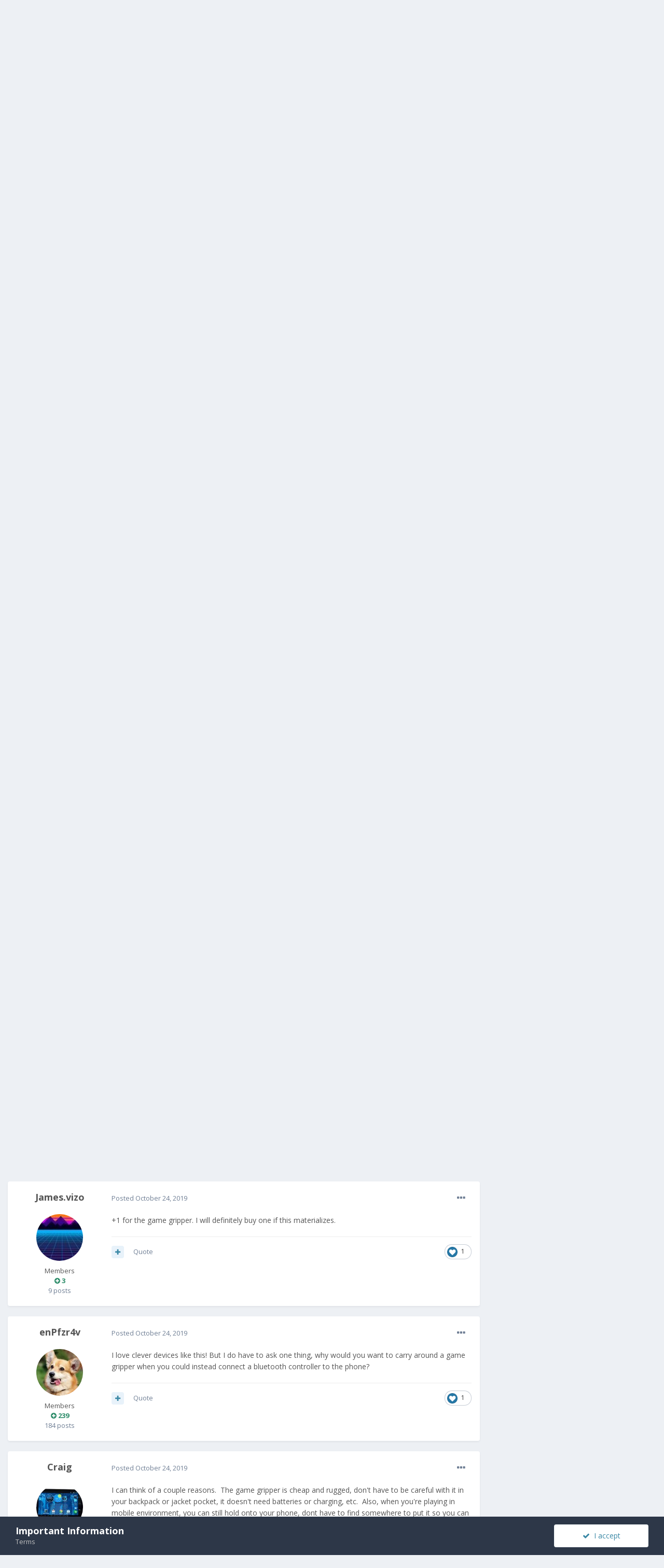

--- FILE ---
content_type: text/html;charset=UTF-8
request_url: https://community.fxtec.com/topic/2340-game-gripper/?tab=comments
body_size: 28306
content:
<!DOCTYPE html>
<html lang="en-US" dir="ltr">
	<head>
		<meta charset="utf-8">
		<title>Game Gripper - Pro1 - Thoughts &amp; questions - F(x)tec Community</title>
		
			<!-- Global site tag (gtag.js) - Google Analytics -->
<script async src="https://www.googletagmanager.com/gtag/js?id=UA-134563606-1"></script>
<script>
  window.dataLayer = window.dataLayer || [];
  function gtag(){dataLayer.push(arguments);}
  gtag('js', new Date());
 
  gtag('config', 'UA-134563606-1');
</script>
		
		

	<meta name="viewport" content="width=device-width, initial-scale=1">


	
	


	<meta name="twitter:card" content="summary" />


	
		<meta name="twitter:site" content="@thefxtec" />
	


	
		
			
				<meta property="og:title" content="Game Gripper">
			
		
	

	
		
			
				<meta property="og:type" content="object">
			
		
	

	
		
			
				<meta property="og:url" content="https://community.fxtec.com/topic/2340-game-gripper/">
			
		
	

	
		
			
				<meta name="description" content="After the Game Gripper ( ) got mentioned on our discord chat, a few others and me contacted the people behind it, and this is the reply we got: Thanks for the tip. Yes I’ll reach out to them. I still have all the equipment to make game grippers in my garage ?. The biggest problem I had with game ...">
			
		
	

	
		
			
				<meta property="og:description" content="After the Game Gripper ( ) got mentioned on our discord chat, a few others and me contacted the people behind it, and this is the reply we got: Thanks for the tip. Yes I’ll reach out to them. I still have all the equipment to make game grippers in my garage ?. The biggest problem I had with game ...">
			
		
	

	
		
			
				<meta property="og:updated_time" content="2022-07-03T12:06:33Z">
			
		
	

	
		
			
				<meta property="og:site_name" content="F(x)tec Community">
			
		
	

	
		
			
				<meta property="og:locale" content="en_US">
			
		
	


	
		<link rel="next" href="https://community.fxtec.com/topic/2340-game-gripper/page/2/" />
	

	
		<link rel="last" href="https://community.fxtec.com/topic/2340-game-gripper/page/3/" />
	

	
		<link rel="canonical" href="https://community.fxtec.com/topic/2340-game-gripper/" />
	

	
		<link as="style" rel="preload" href="https://community.fxtec.com/applications/core/interface/ckeditor/ckeditor/skins/ips/editor.css?t=K88K" />
	




<link rel="manifest" href="https://community.fxtec.com/manifest.webmanifest/">
<meta name="msapplication-config" content="https://community.fxtec.com/browserconfig.xml/">
<meta name="msapplication-starturl" content="/">
<meta name="application-name" content="F(x)tec Community">

<meta name="apple-mobile-web-app-title" content="F(x)tec Community">

	<meta name="theme-color" content="#3a88a5">






		


	
		<link href="https://fonts.googleapis.com/css?family=Open%20Sans:300,300i,400,400i,500,700,700i" rel="stylesheet" referrerpolicy="origin">
	



	<link rel='stylesheet' href='https://community.fxtec.com/uploads/css_built_1/341e4a57816af3ba440d891ca87450ff_framework.css?v=0eeb801b9c1714749845' media='all'>

	<link rel='stylesheet' href='https://community.fxtec.com/uploads/css_built_1/05e81b71abe4f22d6eb8d1a929494829_responsive.css?v=0eeb801b9c1714749845' media='all'>

	<link rel='stylesheet' href='https://community.fxtec.com/uploads/css_built_1/90eb5adf50a8c640f633d47fd7eb1778_core.css?v=0eeb801b9c1714749845' media='all'>

	<link rel='stylesheet' href='https://community.fxtec.com/uploads/css_built_1/5a0da001ccc2200dc5625c3f3934497d_core_responsive.css?v=0eeb801b9c1714749845' media='all'>

	<link rel='stylesheet' href='https://community.fxtec.com/uploads/css_built_1/62e269ced0fdab7e30e026f1d30ae516_forums.css?v=0eeb801b9c1714749845' media='all'>

	<link rel='stylesheet' href='https://community.fxtec.com/uploads/css_built_1/76e62c573090645fb99a15a363d8620e_forums_responsive.css?v=0eeb801b9c1714749845' media='all'>

	<link rel='stylesheet' href='https://community.fxtec.com/uploads/css_built_1/ebdea0c6a7dab6d37900b9190d3ac77b_topics.css?v=0eeb801b9c1714749845' media='all'>





<link rel='stylesheet' href='https://community.fxtec.com/uploads/css_built_1/258adbb6e4f3e83cd3b355f84e3fa002_custom.css?v=0eeb801b9c1714749845' media='all'>




		
		

	
	
		
		<link rel='shortcut icon' href='https://community.fxtec.com/uploads/monthly_2019_10/FXTEC-Favicon.png' type="image/png" sizes="100x100">
	

	</head>
	<body class='ipsApp ipsApp_front ipsJS_none ipsClearfix' data-controller='core.front.core.app' data-message="" data-pageApp='forums' data-pageLocation='front' data-pageModule='forums' data-pageController='topic' data-pageID='2340' >
		<a href='#ipsLayout_mainArea' class='ipsHide' title='Go to main content on this page' accesskey='m'>Jump to content</a>
		
			<div id='ipsLayout_header' class='ipsClearfix'>
				





				<header>
					<div class='ipsLayout_container'>
						


<a href='https://community.fxtec.com/' id='elLogo' accesskey='1'><img src="https://community.fxtec.com/uploads/monthly_2019_10/logolast.png.c2237781148166aae14988b1faad73f0.png" alt='F(x)tec Community'></a>

						

	<ul id='elUserNav' class='ipsList_inline cSignedOut ipsResponsive_showDesktop'>
		
		<li id='elSignInLink'>
			<a href='https://community.fxtec.com/login/' data-ipsMenu-closeOnClick="false" data-ipsMenu id='elUserSignIn'>
				Existing user? Sign In &nbsp;<i class='fa fa-caret-down'></i>
			</a>
			
<div id='elUserSignIn_menu' class='ipsMenu ipsMenu_auto ipsHide'>
	<form accept-charset='utf-8' method='post' action='https://community.fxtec.com/login/' data-controller="core.global.core.login">
		<input type="hidden" name="csrfKey" value="f506afd2bc83d8be0effa8711ff3d667">
		<input type="hidden" name="ref" value="aHR0cHM6Ly9jb21tdW5pdHkuZnh0ZWMuY29tL3RvcGljLzIzNDAtZ2FtZS1ncmlwcGVyLz90YWI9Y29tbWVudHM=">
		<div data-role="loginForm">
			
			
			
				
<div class="ipsPad ipsForm ipsForm_vertical">
	<h4 class="ipsType_sectionHead">Sign In</h4>
	<br><br>
	<ul class='ipsList_reset'>
		<li class="ipsFieldRow ipsFieldRow_noLabel ipsFieldRow_fullWidth">
			
			
				<input type="text" placeholder="Display Name or Email Address" name="auth" autocomplete="email">
			
		</li>
		<li class="ipsFieldRow ipsFieldRow_noLabel ipsFieldRow_fullWidth">
			<input type="password" placeholder="Password" name="password" autocomplete="current-password">
		</li>
		<li class="ipsFieldRow ipsFieldRow_checkbox ipsClearfix">
			<span class="ipsCustomInput">
				<input type="checkbox" name="remember_me" id="remember_me_checkbox" value="1" checked aria-checked="true">
				<span></span>
			</span>
			<div class="ipsFieldRow_content">
				<label class="ipsFieldRow_label" for="remember_me_checkbox">Remember me</label>
				<span class="ipsFieldRow_desc">Not recommended on shared computers</span>
			</div>
		</li>
		<li class="ipsFieldRow ipsFieldRow_fullWidth">
			<button type="submit" name="_processLogin" value="usernamepassword" class="ipsButton ipsButton_primary ipsButton_small" id="elSignIn_submit">Sign In</button>
			
				<p class="ipsType_right ipsType_small">
					
						<a href='https://community.fxtec.com/lostpassword/' data-ipsDialog data-ipsDialog-title='Forgot your password?'>
					
					Forgot your password?</a>
				</p>
			
		</li>
	</ul>
</div>
			
		</div>
	</form>
</div>
		</li>
		
			<li>
				
					<a href='https://community.fxtec.com/register/' data-ipsDialog data-ipsDialog-size='narrow' data-ipsDialog-title='Sign Up' id='elRegisterButton' class='ipsButton ipsButton_normal ipsButton_primary'>Sign Up</a>
				
			</li>
		
	</ul>

						
<ul class='ipsMobileHamburger ipsList_reset ipsResponsive_hideDesktop'>
	<li data-ipsDrawer data-ipsDrawer-drawerElem='#elMobileDrawer'>
		<a href='#'>
			
			
				
			
			
			
			<i class='fa fa-navicon'></i>
		</a>
	</li>
</ul>
					</div>
				</header>
				

	<nav data-controller='core.front.core.navBar' class=' ipsResponsive_showDesktop'>
		<div class='ipsNavBar_primary ipsLayout_container '>
			<ul data-role="primaryNavBar" class='ipsClearfix'>
				


	
		
		
		<li  id='elNavSecondary_16' data-role="navBarItem" data-navApp="core" data-navExt="CustomItem">
			
			
				<a href="https://www.fxtec.com" target='_blank' rel="noopener" data-navItem-id="16" >
					Main Website<span class='ipsNavBar_active__identifier'></span>
				</a>
			
			
		</li>
	
	

	
		
		
		<li  id='elNavSecondary_15' data-role="navBarItem" data-navApp="core" data-navExt="CustomItem">
			
			
				<a href="https://www.fxtec.com/pro1"  data-navItem-id="15" >
					Pro1<span class='ipsNavBar_active__identifier'></span>
				</a>
			
			
		</li>
	
	

	
		
		
			
		
		<li class='ipsNavBar_active' data-active id='elNavSecondary_1' data-role="navBarItem" data-navApp="core" data-navExt="CustomItem">
			
			
				<a href="https://community.fxtec.com"  data-navItem-id="1" data-navDefault>
					Browse<span class='ipsNavBar_active__identifier'></span>
				</a>
			
			
				<ul class='ipsNavBar_secondary ' data-role='secondaryNavBar'>
					


	
	

	
		
		
			
		
		<li class='ipsNavBar_active' data-active id='elNavSecondary_10' data-role="navBarItem" data-navApp="forums" data-navExt="Forums">
			
			
				<a href="https://community.fxtec.com"  data-navItem-id="10" data-navDefault>
					Forums<span class='ipsNavBar_active__identifier'></span>
				</a>
			
			
		</li>
	
	

	
	

	
		
		
		<li  id='elNavSecondary_13' data-role="navBarItem" data-navApp="core" data-navExt="OnlineUsers">
			
			
				<a href="https://community.fxtec.com/online/"  data-navItem-id="13" >
					Online Users<span class='ipsNavBar_active__identifier'></span>
				</a>
			
			
		</li>
	
	

	
		
		
		<li  id='elNavSecondary_14' data-role="navBarItem" data-navApp="core" data-navExt="Leaderboard">
			
			
				<a href="https://community.fxtec.com/leaderboard/"  data-navItem-id="14" >
					Leaderboard<span class='ipsNavBar_active__identifier'></span>
				</a>
			
			
		</li>
	
	

					<li class='ipsHide' id='elNavigationMore_1' data-role='navMore'>
						<a href='#' data-ipsMenu data-ipsMenu-appendTo='#elNavigationMore_1' id='elNavigationMore_1_dropdown'>More <i class='fa fa-caret-down'></i></a>
						<ul class='ipsHide ipsMenu ipsMenu_auto' id='elNavigationMore_1_dropdown_menu' data-role='moreDropdown'></ul>
					</li>
				</ul>
			
		</li>
	
	

	
		
		
		<li  id='elNavSecondary_2' data-role="navBarItem" data-navApp="core" data-navExt="CustomItem">
			
			
				<a href="https://community.fxtec.com/discover/"  data-navItem-id="2" >
					Activity<span class='ipsNavBar_active__identifier'></span>
				</a>
			
			
				<ul class='ipsNavBar_secondary ipsHide' data-role='secondaryNavBar'>
					


	
		
		
		<li  id='elNavSecondary_4' data-role="navBarItem" data-navApp="core" data-navExt="AllActivity">
			
			
				<a href="https://community.fxtec.com/discover/"  data-navItem-id="4" >
					All Activity<span class='ipsNavBar_active__identifier'></span>
				</a>
			
			
		</li>
	
	

	
	

	
	

	
	

	
		
		
		<li  id='elNavSecondary_8' data-role="navBarItem" data-navApp="core" data-navExt="Search">
			
			
				<a href="https://community.fxtec.com/search/"  data-navItem-id="8" >
					Search<span class='ipsNavBar_active__identifier'></span>
				</a>
			
			
		</li>
	
	

	
	

					<li class='ipsHide' id='elNavigationMore_2' data-role='navMore'>
						<a href='#' data-ipsMenu data-ipsMenu-appendTo='#elNavigationMore_2' id='elNavigationMore_2_dropdown'>More <i class='fa fa-caret-down'></i></a>
						<ul class='ipsHide ipsMenu ipsMenu_auto' id='elNavigationMore_2_dropdown_menu' data-role='moreDropdown'></ul>
					</li>
				</ul>
			
		</li>
	
	

	
		
		
		<li  id='elNavSecondary_17' data-role="navBarItem" data-navApp="core" data-navExt="CustomItem">
			
			
				<a href="https://store.fxtec.com/product/fxtec-pro1/"  data-navItem-id="17" >
					Shop<span class='ipsNavBar_active__identifier'></span>
				</a>
			
			
		</li>
	
	

				<li class='ipsHide' id='elNavigationMore' data-role='navMore'>
					<a href='#' data-ipsMenu data-ipsMenu-appendTo='#elNavigationMore' id='elNavigationMore_dropdown'>More</a>
					<ul class='ipsNavBar_secondary ipsHide' data-role='secondaryNavBar'>
						<li class='ipsHide' id='elNavigationMore_more' data-role='navMore'>
							<a href='#' data-ipsMenu data-ipsMenu-appendTo='#elNavigationMore_more' id='elNavigationMore_more_dropdown'>More <i class='fa fa-caret-down'></i></a>
							<ul class='ipsHide ipsMenu ipsMenu_auto' id='elNavigationMore_more_dropdown_menu' data-role='moreDropdown'></ul>
						</li>
					</ul>
				</li>
			</ul>
			

	<div id="elSearchWrapper">
		<div id='elSearch' class='' data-controller='core.front.core.quickSearch'>
			<form accept-charset='utf-8' action='//community.fxtec.com/search/?do=quicksearch' method='post'>
				<input type='search' id='elSearchField' placeholder='Search...' name='q' autocomplete='off' aria-label='Search'>
				<button class='cSearchSubmit' type="submit" aria-label='Search'><i class="fa fa-search"></i></button>
				<div id="elSearchExpanded">
					<div class="ipsMenu_title">
						Search In
					</div>
					<ul class="ipsSideMenu_list ipsSideMenu_withRadios ipsSideMenu_small" data-ipsSideMenu data-ipsSideMenu-type="radio" data-ipsSideMenu-responsive="false" data-role="searchContexts">
						<li>
							<span class='ipsSideMenu_item ipsSideMenu_itemActive' data-ipsMenuValue='all'>
								<input type="radio" name="type" value="all" checked id="elQuickSearchRadio_type_all">
								<label for='elQuickSearchRadio_type_all' id='elQuickSearchRadio_type_all_label'>Everywhere</label>
							</span>
						</li>
						
						
							<li>
								<span class='ipsSideMenu_item' data-ipsMenuValue='forums_topic'>
									<input type="radio" name="type" value="forums_topic" id="elQuickSearchRadio_type_forums_topic">
									<label for='elQuickSearchRadio_type_forums_topic' id='elQuickSearchRadio_type_forums_topic_label'>Topics</label>
								</span>
							</li>
						
						
							
								<li>
									<span class='ipsSideMenu_item' data-ipsMenuValue='contextual_{&quot;type&quot;:&quot;forums_topic&quot;,&quot;nodes&quot;:46}'>
										<input type="radio" name="type" value='contextual_{&quot;type&quot;:&quot;forums_topic&quot;,&quot;nodes&quot;:46}' id='elQuickSearchRadio_type_contextual_2b37e1d25f77b52a8ed16d84936341d0'>
										<label for='elQuickSearchRadio_type_contextual_2b37e1d25f77b52a8ed16d84936341d0' id='elQuickSearchRadio_type_contextual_2b37e1d25f77b52a8ed16d84936341d0_label'>This Forum</label>
									</span>
								</li>
							
								<li>
									<span class='ipsSideMenu_item' data-ipsMenuValue='contextual_{&quot;type&quot;:&quot;forums_topic&quot;,&quot;item&quot;:2340}'>
										<input type="radio" name="type" value='contextual_{&quot;type&quot;:&quot;forums_topic&quot;,&quot;item&quot;:2340}' id='elQuickSearchRadio_type_contextual_e0f684329333a1b10c11507ff5c821e4'>
										<label for='elQuickSearchRadio_type_contextual_e0f684329333a1b10c11507ff5c821e4' id='elQuickSearchRadio_type_contextual_e0f684329333a1b10c11507ff5c821e4_label'>This Topic</label>
									</span>
								</li>
							
						
						<li data-role="showMoreSearchContexts">
							<span class='ipsSideMenu_item' data-action="showMoreSearchContexts" data-exclude="forums_topic">
								More options...
							</span>
						</li>
					</ul>
					<div class="ipsMenu_title">
						Find results that contain...
					</div>
					<ul class='ipsSideMenu_list ipsSideMenu_withRadios ipsSideMenu_small ipsType_normal' role="radiogroup" data-ipsSideMenu data-ipsSideMenu-type="radio" data-ipsSideMenu-responsive="false" data-filterType='andOr'>
						
							<li>
								<span class='ipsSideMenu_item ipsSideMenu_itemActive' data-ipsMenuValue='or'>
									<input type="radio" name="search_and_or" value="or" checked id="elRadio_andOr_or">
									<label for='elRadio_andOr_or' id='elField_andOr_label_or'><em>Any</em> of my search term words</label>
								</span>
							</li>
						
							<li>
								<span class='ipsSideMenu_item ' data-ipsMenuValue='and'>
									<input type="radio" name="search_and_or" value="and"  id="elRadio_andOr_and">
									<label for='elRadio_andOr_and' id='elField_andOr_label_and'><em>All</em> of my search term words</label>
								</span>
							</li>
						
					</ul>
					<div class="ipsMenu_title">
						Find results in...
					</div>
					<ul class='ipsSideMenu_list ipsSideMenu_withRadios ipsSideMenu_small ipsType_normal' role="radiogroup" data-ipsSideMenu data-ipsSideMenu-type="radio" data-ipsSideMenu-responsive="false" data-filterType='searchIn'>
						<li>
							<span class='ipsSideMenu_item ipsSideMenu_itemActive' data-ipsMenuValue='all'>
								<input type="radio" name="search_in" value="all" checked id="elRadio_searchIn_and">
								<label for='elRadio_searchIn_and' id='elField_searchIn_label_all'>Content titles and body</label>
							</span>
						</li>
						<li>
							<span class='ipsSideMenu_item' data-ipsMenuValue='titles'>
								<input type="radio" name="search_in" value="titles" id="elRadio_searchIn_titles">
								<label for='elRadio_searchIn_titles' id='elField_searchIn_label_titles'>Content titles only</label>
							</span>
						</li>
					</ul>
				</div>
			</form>
		</div>
	</div>

		</div>
	</nav>

				
<ul id='elMobileNav' class='ipsResponsive_hideDesktop' data-controller='core.front.core.mobileNav'>
	
		
			<li id='elMobileBreadcrumb'>
				<a href='https://community.fxtec.com/'>
					<span>Home</span>
				</a>
			</li>
		
	
	
	
	<li >
		<a data-action="defaultStream" href='https://community.fxtec.com/discover/'><i class="fa fa-newspaper-o" aria-hidden="true"></i></a>
	</li>

	

	
		<li class='ipsJS_show'>
			<a href='https://community.fxtec.com/search/'><i class='fa fa-search'></i></a>
		</li>
	
</ul>
			</div>
		
		<main id='ipsLayout_body' class='ipsLayout_container'>
			<div id='ipsLayout_contentArea'>
				<div id='ipsLayout_contentWrapper'>
					
<nav class='ipsBreadcrumb ipsBreadcrumb_top ipsFaded_withHover'>
	

	<ul class='ipsList_inline ipsPos_right'>
		
		<li >
			<a data-action="defaultStream" class='ipsType_light '  href='https://community.fxtec.com/discover/'><i class="fa fa-newspaper-o" aria-hidden="true"></i> <span>All Activity</span></a>
		</li>
		
	</ul>

	<ul data-role="breadcrumbList">
		<li>
			<a title="Home" href='https://community.fxtec.com/'>
				<span>Home <i class='fa fa-angle-right'></i></span>
			</a>
		</li>
		
		
			<li>
				
					Game Gripper
				
			</li>
		
	</ul>
</nav>
					
					<div id='ipsLayout_mainArea'>
						
						
						
						

	




						



<div class='ipsPageHeader ipsResponsive_pull ipsBox ipsPadding sm:ipsPadding:half ipsMargin_bottom'>
	
	<div class='ipsFlex ipsFlex-ai:center ipsFlex-fw:wrap ipsGap:4'>
		<div class='ipsFlex-flex:11'>
			<h1 class='ipsType_pageTitle ipsContained_container'>
				

				
				
					<span class='ipsType_break ipsContained'>
						<span>Game Gripper</span>
					</span>
				
			</h1>
			
			
		</div>
		
	</div>
	<hr class='ipsHr'>
	<div class='ipsPageHeader__meta ipsFlex ipsFlex-jc:between ipsFlex-ai:center ipsFlex-fw:wrap ipsGap:3'>
		<div class='ipsFlex-flex:11'>
			<div class='ipsPhotoPanel ipsPhotoPanel_mini ipsPhotoPanel_notPhone ipsClearfix'>
				


	<a href="https://community.fxtec.com/profile/5561-netman/" data-ipsHover data-ipsHover-target="https://community.fxtec.com/profile/5561-netman/?do=hovercard" class="ipsUserPhoto ipsUserPhoto_mini" title="Go to netman's profile">
		<img src='https://community.fxtec.com/uploads/monthly_2019_10/boot.thumb.jpg.efce8e77debe93f3dba90ad8b8dba85a.jpg' alt='netman'>
	</a>

				<div>
					<p class='ipsType_reset ipsType_blendLinks'>
						<span class='ipsType_normal'>
						
							<strong>By 

<a href='https://community.fxtec.com/profile/5561-netman/' data-ipsHover data-ipsHover-target='https://community.fxtec.com/profile/5561-netman/?do=hovercard&amp;referrer=https%253A%252F%252Fcommunity.fxtec.com%252Ftopic%252F2340-game-gripper%252F%253Ftab%253Dcomments' title="Go to netman's profile" class="ipsType_break">netman</a>, </strong><br />
							<span class='ipsType_light'><time datetime='2019-10-23T21:53:02Z' title='10/23/2019 09:53  PM' data-short='6 yr'>October 23, 2019</time> in <a href="https://community.fxtec.com/?forumId=46">Pro1 - Thoughts &amp; questions</a></span>
						
						</span>
					</p>
				</div>
			</div>
		</div>
		
			<div class='ipsFlex-flex:01 ipsResponsive_hidePhone'>
				<div class='ipsFlex ipsFlex-ai:center ipsFlex-jc:center ipsGap:3 ipsGap_row:0'>
					
						


    <a href='#elShareItem_954738126_menu' id='elShareItem_954738126' data-ipsMenu class='ipsShareButton ipsButton ipsButton_verySmall ipsButton_link ipsButton_link--light'>
        <span><i class='fa fa-share-alt'></i></span> &nbsp;Share
    </a>

    <div class='ipsPadding ipsMenu ipsMenu_auto ipsHide' id='elShareItem_954738126_menu' data-controller="core.front.core.sharelink">
        <ul class='ipsList_inline'>
            
                <li>
<a href="https://twitter.com/share?url=https%3A%2F%2Fcommunity.fxtec.com%2Ftopic%2F2340-game-gripper%2F" class="cShareLink cShareLink_twitter" target="_blank" data-role="shareLink" title='Share on Twitter' data-ipsTooltip rel='noopener'>
	<i class="fa fa-twitter"></i>
</a></li>
            
                <li>
<a href="https://www.facebook.com/sharer/sharer.php?u=https%3A%2F%2Fcommunity.fxtec.com%2Ftopic%2F2340-game-gripper%2F" class="cShareLink cShareLink_facebook" target="_blank" data-role="shareLink" title='Share on Facebook' data-ipsTooltip rel='noopener'>
	<i class="fa fa-facebook"></i>
</a></li>
            
                <li>
<a href="http://www.reddit.com/submit?url=https%3A%2F%2Fcommunity.fxtec.com%2Ftopic%2F2340-game-gripper%2F&amp;title=Game+Gripper" class="cShareLink cShareLink_reddit" target="_blank" title='Share on Reddit' data-ipsTooltip rel='noopener'>
	<i class="fa fa-reddit"></i>
</a></li>
            
                <li>
<a href="http://www.linkedin.com/shareArticle?mini=true&amp;url=https%3A%2F%2Fcommunity.fxtec.com%2Ftopic%2F2340-game-gripper%2F&amp;title=Game+Gripper" class="cShareLink cShareLink_linkedin" target="_blank" data-role="shareLink" title='Share on LinkedIn' data-ipsTooltip rel='noopener'>
	<i class="fa fa-linkedin"></i>
</a></li>
            
                <li>
<a href="https://pinterest.com/pin/create/button/?url=https://community.fxtec.com/topic/2340-game-gripper/&amp;media=" class="cShareLink cShareLink_pinterest" target="_blank" data-role="shareLink" title='Share on Pinterest' data-ipsTooltip rel='noopener'>
	<i class="fa fa-pinterest"></i>
</a></li>
            
        </ul>
    </div>

					
					



					

<span data-followApp='forums' data-followArea='topic' data-followID='2340' data-controller='core.front.core.followButton'>
	

	<a href='https://community.fxtec.com/login/' class="ipsFollow ipsPos_middle ipsButton ipsButton_light ipsButton_verySmall ipsButton_disabled" data-role="followButton" data-ipsTooltip title='Sign in to follow this'>
		<span>Followers</span>
		<span class='ipsCommentCount'>0</span>
	</a>

</span>
				</div>
			</div>
					
	</div>
	
	
</div>






<div class='ipsClearfix'>
	<ul class="ipsToolList ipsToolList_horizontal ipsClearfix ipsSpacer_both ">
		
			<li class='ipsToolList_primaryAction'>
				<span data-controller='forums.front.topic.reply'>
					
						<a href='#replyForm' class='ipsButton ipsButton_important ipsButton_medium ipsButton_fullWidth' data-action='replyToTopic'>Reply to this topic</a>
					
				</span>
			</li>
		
		
			<li class='ipsResponsive_hidePhone'>
				
					<a href="https://community.fxtec.com/?forumId=46&amp;do=add" class='ipsButton ipsButton_link ipsButton_medium ipsButton_fullWidth' title='Start a new topic in this forum'>Start new topic</a>
				
			</li>
		
		
	</ul>
</div>

<div id='comments' data-controller='core.front.core.commentFeed,forums.front.topic.view, core.front.core.ignoredComments' data-autoPoll data-baseURL='https://community.fxtec.com/topic/2340-game-gripper/'  data-feedID='topic-2340' class='cTopic ipsClear ipsSpacer_top'>
	
			

				<div class="ipsBox ipsResponsive_pull ipsPadding:half ipsClearfix ipsClear ipsMargin_bottom">
					
					
						


	
	<ul class='ipsPagination' id='elPagination_5a77f650437cad7335e0e636d22586ce_1920093634' data-ipsPagination-seoPagination='true' data-pages='3' data-ipsPagination  data-ipsPagination-pages="3" data-ipsPagination-perPage='25'>
		
			
				<li class='ipsPagination_first ipsPagination_inactive'><a href='https://community.fxtec.com/topic/2340-game-gripper/#comments' rel="first" data-page='1' data-ipsTooltip title='First page'><i class='fa fa-angle-double-left'></i></a></li>
				<li class='ipsPagination_prev ipsPagination_inactive'><a href='https://community.fxtec.com/topic/2340-game-gripper/#comments' rel="prev" data-page='0' data-ipsTooltip title='Previous page'>Prev</a></li>
			
			<li class='ipsPagination_page ipsPagination_active'><a href='https://community.fxtec.com/topic/2340-game-gripper/#comments' data-page='1'>1</a></li>
			
				
					<li class='ipsPagination_page'><a href='https://community.fxtec.com/topic/2340-game-gripper/page/2/#comments' data-page='2'>2</a></li>
				
					<li class='ipsPagination_page'><a href='https://community.fxtec.com/topic/2340-game-gripper/page/3/#comments' data-page='3'>3</a></li>
				
				<li class='ipsPagination_next'><a href='https://community.fxtec.com/topic/2340-game-gripper/page/2/#comments' rel="next" data-page='2' data-ipsTooltip title='Next page'>Next</a></li>
				<li class='ipsPagination_last'><a href='https://community.fxtec.com/topic/2340-game-gripper/page/3/#comments' rel="last" data-page='3' data-ipsTooltip title='Last page'><i class='fa fa-angle-double-right'></i></a></li>
			
			
				<li class='ipsPagination_pageJump'>
					<a href='#' data-ipsMenu data-ipsMenu-closeOnClick='false' data-ipsMenu-appendTo='#elPagination_5a77f650437cad7335e0e636d22586ce_1920093634' id='elPagination_5a77f650437cad7335e0e636d22586ce_1920093634_jump'>Page 1 of 3 &nbsp;<i class='fa fa-caret-down'></i></a>
					<div class='ipsMenu ipsMenu_narrow ipsPadding ipsHide' id='elPagination_5a77f650437cad7335e0e636d22586ce_1920093634_jump_menu'>
						<form accept-charset='utf-8' method='post' action='https://community.fxtec.com/topic/2340-game-gripper/#comments' data-role="pageJump">
							<ul class='ipsForm ipsForm_horizontal'>
								<li class='ipsFieldRow'>
									<input type='number' min='1' max='3' placeholder='Page number' class='ipsField_fullWidth' name='page'>
								</li>
								<li class='ipsFieldRow ipsFieldRow_fullWidth'>
									<input type='submit' class='ipsButton_fullWidth ipsButton ipsButton_verySmall ipsButton_primary' value='Go'>
								</li>
							</ul>
						</form>
					</div>
				</li>
			
		
	</ul>

					
				</div>
			
	

	

<div data-controller='core.front.core.recommendedComments' data-url='https://community.fxtec.com/topic/2340-game-gripper/?recommended=comments' class='ipsRecommendedComments ipsHide'>
	<div data-role="recommendedComments">
		<h2 class='ipsType_sectionHead ipsType_large ipsType_bold ipsMargin_bottom'>Recommended Posts</h2>
		
	</div>
</div>
	
	<div id="elPostFeed" data-role='commentFeed' data-controller='core.front.core.moderation' >
		<form action="https://community.fxtec.com/topic/2340-game-gripper/?csrfKey=f506afd2bc83d8be0effa8711ff3d667&amp;do=multimodComment" method="post" data-ipsPageAction data-role='moderationTools'>
			
			
				

					

					
					




<a id='comment-31738'></a>
<article  id='elComment_31738' class='cPost ipsBox ipsResponsive_pull  ipsComment  ipsComment_parent ipsClearfix ipsClear ipsColumns ipsColumns_noSpacing ipsColumns_collapsePhone    '>
	

	

	<div class='cAuthorPane_mobile ipsResponsive_showPhone'>
		<div class='cAuthorPane_photo'>
			


	<a href="https://community.fxtec.com/profile/5561-netman/" data-ipsHover data-ipsHover-target="https://community.fxtec.com/profile/5561-netman/?do=hovercard" class="ipsUserPhoto ipsUserPhoto_large" title="Go to netman's profile">
		<img src='https://community.fxtec.com/uploads/monthly_2019_10/boot.thumb.jpg.efce8e77debe93f3dba90ad8b8dba85a.jpg' alt='netman'>
	</a>

			
		</div>
		<div class='cAuthorPane_content'>
			<h3 class='ipsType_sectionHead cAuthorPane_author ipsType_break ipsType_blendLinks ipsTruncate ipsTruncate_line'>
				

<a href='https://community.fxtec.com/profile/5561-netman/' data-ipsHover data-ipsHover-target='https://community.fxtec.com/profile/5561-netman/?do=hovercard&amp;referrer=https%253A%252F%252Fcommunity.fxtec.com%252Ftopic%252F2340-game-gripper%252F%253Ftab%253Dcomments' title="Go to netman's profile" class="ipsType_break">netman</a>
				<span class='ipsMargin_left:half'>

	
		<span title="Member's total reputation" data-ipsTooltip class='ipsRepBadge ipsRepBadge_positive'>
	
			<i class='fa fa-plus-circle'></i> 1,424
	
		</span>
	
</span>
			</h3>
			<div class='ipsType_light ipsType_reset'>
				<a href='https://community.fxtec.com/topic/2340-game-gripper/?do=findComment&amp;comment=31738' class='ipsType_blendLinks'>Posted <time datetime='2019-10-23T21:53:02Z' title='10/23/2019 09:53  PM' data-short='6 yr'>October 23, 2019</time></a>
				
			</div>
		</div>
	</div>
	<aside class='ipsComment_author cAuthorPane ipsColumn ipsColumn_medium ipsResponsive_hidePhone'>
		<h3 class='ipsType_sectionHead cAuthorPane_author ipsType_blendLinks ipsType_break'><strong>

<a href='https://community.fxtec.com/profile/5561-netman/' data-ipsHover data-ipsHover-target='https://community.fxtec.com/profile/5561-netman/?do=hovercard&amp;referrer=https%253A%252F%252Fcommunity.fxtec.com%252Ftopic%252F2340-game-gripper%252F%253Ftab%253Dcomments' title="Go to netman's profile" class="ipsType_break">netman</a></strong></h3>

		<ul class='cAuthorPane_info ipsList_reset'>
			
			

			<li data-role='photo' class='cAuthorPane_photo'>
				


	<a href="https://community.fxtec.com/profile/5561-netman/" data-ipsHover data-ipsHover-target="https://community.fxtec.com/profile/5561-netman/?do=hovercard" class="ipsUserPhoto ipsUserPhoto_large" title="Go to netman's profile">
		<img src='https://community.fxtec.com/uploads/monthly_2019_10/boot.thumb.jpg.efce8e77debe93f3dba90ad8b8dba85a.jpg' alt='netman'>
	</a>

				
			</li>
			<li data-role='group'>Members</li>
			
			
				<li data-role='reputation-badge'>
					

	
		<span title="Member's total reputation" data-ipsTooltip class='ipsRepBadge ipsRepBadge_positive'>
	
			<i class='fa fa-plus-circle'></i> 1,424
	
		</span>
	

					
				</li>
				<li data-role='posts' class='ipsType_light'>820 posts</li>

				
				

			
		</ul>
	</aside>
	<div class='ipsColumn ipsColumn_fluid ipsMargin:none'>
		

<div id='comment-31738_wrap' data-controller='core.front.core.comment' data-commentApp='forums' data-commentType='forums' data-commentID="31738" data-quoteData='{&quot;userid&quot;:5561,&quot;username&quot;:&quot;netman&quot;,&quot;timestamp&quot;:1571867582,&quot;contentapp&quot;:&quot;forums&quot;,&quot;contenttype&quot;:&quot;forums&quot;,&quot;contentid&quot;:2340,&quot;contentclass&quot;:&quot;forums_Topic&quot;,&quot;contentcommentid&quot;:31738}' class='ipsComment_content ipsType_medium'>

	<div class='ipsComment_meta ipsType_light ipsFlex ipsFlex-ai:center ipsFlex-jc:between ipsFlex-fd:row-reverse'>
		<div class='ipsType_light ipsType_reset ipsType_blendLinks ipsComment_toolWrap'>
			<div class='ipsResponsive_hidePhone ipsComment_badges'>
				<ul class='ipsList_reset ipsFlex ipsFlex-jc:end ipsFlex-fw:wrap ipsGap:2 ipsGap_row:1'>
					
					
					
					
					
				</ul>
			</div>
			<ul class='ipsList_reset ipsComment_tools'>
				<li>
					<a href='#elControls_31738_menu' class='ipsComment_ellipsis' id='elControls_31738' title='More options...' data-ipsMenu data-ipsMenu-appendTo='#comment-31738_wrap'><i class='fa fa-ellipsis-h'></i></a>
					<ul id='elControls_31738_menu' class='ipsMenu ipsMenu_narrow ipsHide'>
						
						
							<li class='ipsMenu_item'><a href='https://community.fxtec.com/topic/2340-game-gripper/' title='Share this post' data-ipsDialog data-ipsDialog-size='narrow' data-ipsDialog-content='#elSharePost_31738_menu' data-ipsDialog-title="Share this post" d='elSharePost_31738' data-role='shareComment'>Share</a></li>
						
						
						
						
							
								
							
							
							
							
							
							
						
					</ul>
				</li>
				
			</ul>
		</div>

		<div class='ipsType_reset ipsResponsive_hidePhone'>
			<a href='https://community.fxtec.com/topic/2340-game-gripper/?do=findComment&amp;comment=31738' class='ipsType_blendLinks'>Posted <time datetime='2019-10-23T21:53:02Z' title='10/23/2019 09:53  PM' data-short='6 yr'>October 23, 2019</time></a> 
			
			<span class='ipsResponsive_hidePhone'>
				
				
			</span>
		</div>
	</div>

	


	<div class='cPost_contentWrap'>
		
		<div data-role='commentContent' class='ipsType_normal ipsType_richText ipsPadding_bottom ipsContained' data-controller='core.front.core.lightboxedImages'>
			<p>After <a href="http://www.game-gripper.com/home" rel="external nofollow">the Game Gripper</a> (
</p><div class="ipsEmbeddedVideo"><div><iframe width="480" height="270" frameborder="0" allowfullscreen="" data-embed-src="https://www.youtube.com/embed/imGq1ApMJzI?feature=oembed"></iframe></div></div>) got mentioned on our discord chat, a few others and me contacted the people behind it, and this is the reply we got:<p> </p><p>
</p><p></p><div style="margin-left:25px;">
Thanks for the tip. Yes I’ll reach out to them. I still have all the equipment to make game grippers in my garage ?.</div><p></p><div style="margin-left:25px;"> </div><p></p><div style="margin-left:25px;">
The biggest problem I had with game gripper was that by the time I got them ready to sell, the phones were old news. If the phone makers would just share some basic information with me about the dimensions I could be ready when they launch the phone.</div><p></p><div style="margin-left:25px;"> </div><p></p><div style="margin-left:25px;">
-Hyrum</div><p></p><p> </p><p>
If this comes to be a reality i'm certainly getting one, let us hope :).</p>

			
		</div>

		
			<div class='ipsItemControls'>
				
					
						

	<div data-controller='core.front.core.reaction' class='ipsItemControls_right ipsClearfix '>	
		<div class='ipsReact ipsPos_right'>
			
				
				<div class='ipsReact_blurb ' data-role='reactionBlurb'>
					
						

	
	<ul class='ipsReact_reactions'>
		
		
			
				
				<li class='ipsReact_reactCount'>
					
						<span data-ipsTooltip title="Like">
					
							<span>
								<img src='https://community.fxtec.com/uploads/reactions/react_like.png' alt="Like">
							</span>
							<span>
								2
							</span>
					
						</span>
					
				</li>
			
		
			
				
				<li class='ipsReact_reactCount'>
					
						<span data-ipsTooltip title="Thanks">
					
							<span>
								<img src='https://community.fxtec.com/uploads/reactions/react_thanks.png' alt="Thanks">
							</span>
							<span>
								1
							</span>
					
						</span>
					
				</li>
			
		
	</ul>

					
				</div>
			
			
			
		</div>
	</div>

					
				
				<ul class='ipsComment_controls ipsClearfix ipsItemControls_left' data-role="commentControls">
					
						
							<li data-ipsQuote-editor='topic_comment' data-ipsQuote-target='#comment-31738' class='ipsJS_show'>
								<button class='ipsButton ipsButton_light ipsButton_verySmall ipsButton_narrow cMultiQuote ipsHide' data-action='multiQuoteComment' data-ipsTooltip data-ipsQuote-multiQuote data-mqId='mq31738' title='MultiQuote'><i class='fa fa-plus'></i></button>
							</li>
							<li data-ipsQuote-editor='topic_comment' data-ipsQuote-target='#comment-31738' class='ipsJS_show'>
								<a href='#' data-action='quoteComment' data-ipsQuote-singleQuote>Quote</a>
							</li>
						
						
						
					
					<li class='ipsHide' data-role='commentLoading'>
						<span class='ipsLoading ipsLoading_tiny ipsLoading_noAnim'></span>
					</li>
				</ul>
			</div>
		

		
	</div>

	

	<div class='ipsPadding ipsHide cPostShareMenu' id='elSharePost_31738_menu'>
		<h5 class='ipsType_normal ipsType_reset'>Link to post</h5>
		
			
		
		
		<input type='text' value='https://community.fxtec.com/topic/2340-game-gripper/' class='ipsField_fullWidth'>

		
			<h5 class='ipsType_normal ipsType_reset ipsSpacer_top'>Share on other sites</h5>
			

	<ul class='ipsList_inline ipsList_noSpacing ipsClearfix' data-controller="core.front.core.sharelink">
		
			<li>
<a href="https://twitter.com/share?url=https%3A%2F%2Fcommunity.fxtec.com%2Ftopic%2F2340-game-gripper%2F%3Fdo%3DfindComment%26comment%3D31738" class="cShareLink cShareLink_twitter" target="_blank" data-role="shareLink" title='Share on Twitter' data-ipsTooltip rel='noopener'>
	<i class="fa fa-twitter"></i>
</a></li>
		
			<li>
<a href="https://www.facebook.com/sharer/sharer.php?u=https%3A%2F%2Fcommunity.fxtec.com%2Ftopic%2F2340-game-gripper%2F%3Fdo%3DfindComment%26comment%3D31738" class="cShareLink cShareLink_facebook" target="_blank" data-role="shareLink" title='Share on Facebook' data-ipsTooltip rel='noopener'>
	<i class="fa fa-facebook"></i>
</a></li>
		
			<li>
<a href="http://www.reddit.com/submit?url=https%3A%2F%2Fcommunity.fxtec.com%2Ftopic%2F2340-game-gripper%2F%3Fdo%3DfindComment%26comment%3D31738&amp;title=Game+Gripper" class="cShareLink cShareLink_reddit" target="_blank" title='Share on Reddit' data-ipsTooltip rel='noopener'>
	<i class="fa fa-reddit"></i>
</a></li>
		
			<li>
<a href="http://www.linkedin.com/shareArticle?mini=true&amp;url=https%3A%2F%2Fcommunity.fxtec.com%2Ftopic%2F2340-game-gripper%2F%3Fdo%3DfindComment%26comment%3D31738&amp;title=Game+Gripper" class="cShareLink cShareLink_linkedin" target="_blank" data-role="shareLink" title='Share on LinkedIn' data-ipsTooltip rel='noopener'>
	<i class="fa fa-linkedin"></i>
</a></li>
		
			<li>
<a href="https://pinterest.com/pin/create/button/?url=https://community.fxtec.com/topic/2340-game-gripper/?do=findComment%26comment=31738&amp;media=" class="cShareLink cShareLink_pinterest" target="_blank" data-role="shareLink" title='Share on Pinterest' data-ipsTooltip rel='noopener'>
	<i class="fa fa-pinterest"></i>
</a></li>
		
	</ul>

		
	</div>
</div>
	</div>
</article>
					
					
					
						







<div class="ipsBox cTopicOverview cTopicOverview--inline ipsFlex ipsFlex-fd:row md:ipsFlex-fd:row sm:ipsFlex-fd:column ipsMargin_bottom sm:ipsMargin_bottom:half sm:ipsMargin_top:half ipsResponsive_pull ipsResponsive_hideDesktop ipsResponsive_block " data-controller='forums.front.topic.activity'>

	<div class='cTopicOverview__header ipsAreaBackground_light ipsFlex sm:ipsFlex-fw:wrap sm:ipsFlex-jc:center'>
		<ul class='cTopicOverview__stats ipsPadding ipsMargin:none sm:ipsPadding_horizontal:half ipsFlex ipsFlex-flex:10 ipsFlex-jc:around ipsFlex-ai:center'>
			<li class='cTopicOverview__statItem ipsType_center'>
				<span class='cTopicOverview__statTitle ipsType_light ipsTruncate ipsTruncate_line'>Replies</span>
				<span class='cTopicOverview__statValue'>50</span>
			</li>
			<li class='cTopicOverview__statItem ipsType_center'>
				<span class='cTopicOverview__statTitle ipsType_light ipsTruncate ipsTruncate_line'>Created</span>
				<span class='cTopicOverview__statValue'><time datetime='2019-10-23T21:53:02Z' title='10/23/2019 09:53  PM' data-short='6 yr'>6 yr</time></span>
			</li>
			<li class='cTopicOverview__statItem ipsType_center'>
				<span class='cTopicOverview__statTitle ipsType_light ipsTruncate ipsTruncate_line'>Last Reply </span>
				<span class='cTopicOverview__statValue'><time datetime='2022-07-03T12:06:33Z' title='07/03/2022 12:06  PM' data-short='3 yr'>3 yr</time></span>
			</li>
		</ul>
		<a href='#' data-action='toggleOverview' class='cTopicOverview__toggle cTopicOverview__toggle--inline ipsType_large ipsType_light ipsPad ipsFlex ipsFlex-ai:center ipsFlex-jc:center'><i class='fa fa-chevron-down'></i></a>
	</div>
	
		<div class='cTopicOverview__preview ipsFlex-flex:10' data-role="preview">
			<div class='cTopicOverview__previewInner ipsPadding_vertical ipsPadding_horizontal ipsResponsive_hidePhone ipsFlex ipsFlex-fd:row'>
				
					<div class='cTopicOverview__section--users ipsFlex-flex:00'>
						<h4 class='ipsType_reset cTopicOverview__sectionTitle ipsType_dark ipsType_uppercase ipsType_noBreak'>Top Posters In This Topic</h4>
						<ul class='cTopicOverview__dataList ipsMargin:none ipsPadding:none ipsList_style:none ipsFlex ipsFlex-jc:between ipsFlex-ai:center'>
							
								<li class="cTopicOverview__dataItem ipsMargin_right ipsFlex ipsFlex-jc:start ipsFlex-ai:center">
									


	<a href="https://community.fxtec.com/profile/5561-netman/" data-ipsHover data-ipsHover-target="https://community.fxtec.com/profile/5561-netman/?do=hovercard" class="ipsUserPhoto ipsUserPhoto_tiny" title="Go to netman's profile">
		<img src='https://community.fxtec.com/uploads/monthly_2019_10/boot.thumb.jpg.efce8e77debe93f3dba90ad8b8dba85a.jpg' alt='netman'>
	</a>

									<p class='ipsMargin:none ipsPadding_left:half ipsPadding_right ipsType_right'>5</p>
								</li>
							
								<li class="cTopicOverview__dataItem ipsMargin_right ipsFlex ipsFlex-jc:start ipsFlex-ai:center">
									


	<a href="https://community.fxtec.com/profile/5183-eskerahn/" data-ipsHover data-ipsHover-target="https://community.fxtec.com/profile/5183-eskerahn/?do=hovercard" class="ipsUserPhoto ipsUserPhoto_tiny" title="Go to EskeRahn's profile">
		<img src='https://community.fxtec.com/uploads/monthly_2019_10/eske_104_Round_Border5_DK.thumb.png.cc09608da5ed5aca69917d21cad3a47c.png' alt='EskeRahn'>
	</a>

									<p class='ipsMargin:none ipsPadding_left:half ipsPadding_right ipsType_right'>5</p>
								</li>
							
								<li class="cTopicOverview__dataItem ipsMargin_right ipsFlex ipsFlex-jc:start ipsFlex-ai:center">
									


	<a href="https://community.fxtec.com/profile/5185-ken5457/" data-ipsHover data-ipsHover-target="https://community.fxtec.com/profile/5185-ken5457/?do=hovercard" class="ipsUserPhoto ipsUserPhoto_tiny" title="Go to ken5457's profile">
		<img src='https://community.fxtec.com/uploads/monthly_2019_11/game.thumb.png.a3a7585a6fc568ae72ed673887f12902.png' alt='ken5457'>
	</a>

									<p class='ipsMargin:none ipsPadding_left:half ipsPadding_right ipsType_right'>4</p>
								</li>
							
								<li class="cTopicOverview__dataItem ipsMargin_right ipsFlex ipsFlex-jc:start ipsFlex-ai:center">
									


	<a href="https://community.fxtec.com/profile/6707-silversolver/" data-ipsHover data-ipsHover-target="https://community.fxtec.com/profile/6707-silversolver/?do=hovercard" class="ipsUserPhoto ipsUserPhoto_tiny" title="Go to silversolver's profile">
		<img src='https://community.fxtec.com/uploads/monthly_2019_11/2093879314_peckpipe.thumb.jpg.8c39c46cadcf93321770fc0e9e555683.jpg' alt='silversolver'>
	</a>

									<p class='ipsMargin:none ipsPadding_left:half ipsPadding_right ipsType_right'>4</p>
								</li>
							
						</ul>
					</div>
				
				
					<div class='cTopicOverview__section--popularDays ipsFlex-flex:00 ipsPadding_left ipsPadding_left:double'>
						<h4 class='ipsType_reset cTopicOverview__sectionTitle ipsType_dark ipsType_uppercase ipsType_noBreak'>Popular Days</h4>
						<ul class='cTopicOverview__dataList ipsMargin:none ipsPadding:none ipsList_style:none ipsFlex ipsFlex-jc:between ipsFlex-ai:center'>
							
								<li class='ipsFlex-flex:10'>
									<a href="https://community.fxtec.com/topic/2340-game-gripper/?do=findComment&amp;comment=31741" rel="nofollow" class='cTopicOverview__dataItem ipsMargin_right ipsType_blendLinks ipsFlex ipsFlex-jc:between ipsFlex-ai:center'>
										<p class='ipsMargin:none'>Oct 24</p>
										<p class='ipsMargin:none ipsMargin_horizontal ipsType_light'>11</p>
									</a>
								</li>
							
								<li class='ipsFlex-flex:10'>
									<a href="https://community.fxtec.com/topic/2340-game-gripper/?do=findComment&amp;comment=34455" rel="nofollow" class='cTopicOverview__dataItem ipsMargin_right ipsType_blendLinks ipsFlex ipsFlex-jc:between ipsFlex-ai:center'>
										<p class='ipsMargin:none'>Nov 22</p>
										<p class='ipsMargin:none ipsMargin_horizontal ipsType_light'>8</p>
									</a>
								</li>
							
								<li class='ipsFlex-flex:10'>
									<a href="https://community.fxtec.com/topic/2340-game-gripper/?do=findComment&amp;comment=32182" rel="nofollow" class='cTopicOverview__dataItem ipsMargin_right ipsType_blendLinks ipsFlex ipsFlex-jc:between ipsFlex-ai:center'>
										<p class='ipsMargin:none'>Oct 30</p>
										<p class='ipsMargin:none ipsMargin_horizontal ipsType_light'>5</p>
									</a>
								</li>
							
								<li class='ipsFlex-flex:10'>
									<a href="https://community.fxtec.com/topic/2340-game-gripper/?do=findComment&amp;comment=32068" rel="nofollow" class='cTopicOverview__dataItem ipsMargin_right ipsType_blendLinks ipsFlex ipsFlex-jc:between ipsFlex-ai:center'>
										<p class='ipsMargin:none'>Oct 29</p>
										<p class='ipsMargin:none ipsMargin_horizontal ipsType_light'>4</p>
									</a>
								</li>
							
						</ul>
					</div>
				
			</div>
		</div>
	
	<div class='cTopicOverview__body ipsPadding ipsHide ipsFlex ipsFlex-flex:11 ipsFlex-fd:column' data-role="overview">
		
			<div class='cTopicOverview__section--users ipsMargin_bottom'>
				<h4 class='ipsType_reset cTopicOverview__sectionTitle ipsType_withHr ipsType_dark ipsType_uppercase ipsMargin_bottom'>Top Posters In This Topic</h4>
				<ul class='cTopicOverview__dataList ipsList_reset ipsFlex ipsFlex-jc:start ipsFlex-ai:center ipsFlex-fw:wrap ipsGap:8 ipsGap_row:5'>
					
						<li class="cTopicOverview__dataItem cTopicOverview__dataItem--split ipsFlex ipsFlex-jc:start ipsFlex-ai:center ipsFlex-flex:11">
							


	<a href="https://community.fxtec.com/profile/5561-netman/" data-ipsHover data-ipsHover-target="https://community.fxtec.com/profile/5561-netman/?do=hovercard" class="ipsUserPhoto ipsUserPhoto_tiny" title="Go to netman's profile">
		<img src='https://community.fxtec.com/uploads/monthly_2019_10/boot.thumb.jpg.efce8e77debe93f3dba90ad8b8dba85a.jpg' alt='netman'>
	</a>

							<p class='ipsMargin:none ipsMargin_left:half cTopicOverview__dataItemInner ipsType_left'>
								<strong class='ipsTruncate ipsTruncate_line'><a href='https://community.fxtec.com/profile/5561-netman/' class='ipsType_blendLinks'>netman</a></strong>
								<span class='ipsType_light'>5 posts</span>
							</p>
						</li>
					
						<li class="cTopicOverview__dataItem cTopicOverview__dataItem--split ipsFlex ipsFlex-jc:start ipsFlex-ai:center ipsFlex-flex:11">
							


	<a href="https://community.fxtec.com/profile/5183-eskerahn/" data-ipsHover data-ipsHover-target="https://community.fxtec.com/profile/5183-eskerahn/?do=hovercard" class="ipsUserPhoto ipsUserPhoto_tiny" title="Go to EskeRahn's profile">
		<img src='https://community.fxtec.com/uploads/monthly_2019_10/eske_104_Round_Border5_DK.thumb.png.cc09608da5ed5aca69917d21cad3a47c.png' alt='EskeRahn'>
	</a>

							<p class='ipsMargin:none ipsMargin_left:half cTopicOverview__dataItemInner ipsType_left'>
								<strong class='ipsTruncate ipsTruncate_line'><a href='https://community.fxtec.com/profile/5183-eskerahn/' class='ipsType_blendLinks'>EskeRahn</a></strong>
								<span class='ipsType_light'>5 posts</span>
							</p>
						</li>
					
						<li class="cTopicOverview__dataItem cTopicOverview__dataItem--split ipsFlex ipsFlex-jc:start ipsFlex-ai:center ipsFlex-flex:11">
							


	<a href="https://community.fxtec.com/profile/5185-ken5457/" data-ipsHover data-ipsHover-target="https://community.fxtec.com/profile/5185-ken5457/?do=hovercard" class="ipsUserPhoto ipsUserPhoto_tiny" title="Go to ken5457's profile">
		<img src='https://community.fxtec.com/uploads/monthly_2019_11/game.thumb.png.a3a7585a6fc568ae72ed673887f12902.png' alt='ken5457'>
	</a>

							<p class='ipsMargin:none ipsMargin_left:half cTopicOverview__dataItemInner ipsType_left'>
								<strong class='ipsTruncate ipsTruncate_line'><a href='https://community.fxtec.com/profile/5185-ken5457/' class='ipsType_blendLinks'>ken5457</a></strong>
								<span class='ipsType_light'>4 posts</span>
							</p>
						</li>
					
						<li class="cTopicOverview__dataItem cTopicOverview__dataItem--split ipsFlex ipsFlex-jc:start ipsFlex-ai:center ipsFlex-flex:11">
							


	<a href="https://community.fxtec.com/profile/6707-silversolver/" data-ipsHover data-ipsHover-target="https://community.fxtec.com/profile/6707-silversolver/?do=hovercard" class="ipsUserPhoto ipsUserPhoto_tiny" title="Go to silversolver's profile">
		<img src='https://community.fxtec.com/uploads/monthly_2019_11/2093879314_peckpipe.thumb.jpg.8c39c46cadcf93321770fc0e9e555683.jpg' alt='silversolver'>
	</a>

							<p class='ipsMargin:none ipsMargin_left:half cTopicOverview__dataItemInner ipsType_left'>
								<strong class='ipsTruncate ipsTruncate_line'><a href='https://community.fxtec.com/profile/6707-silversolver/' class='ipsType_blendLinks'>silversolver</a></strong>
								<span class='ipsType_light'>4 posts</span>
							</p>
						</li>
					
				</ul>
			</div>
		
		
			<div class='cTopicOverview__section--popularDays ipsMargin_bottom'>
				<h4 class='ipsType_reset cTopicOverview__sectionTitle ipsType_withHr ipsType_dark ipsType_uppercase ipsMargin_top:half ipsMargin_bottom'>Popular Days</h4>
				<ul class='cTopicOverview__dataList ipsList_reset ipsFlex ipsFlex-jc:start ipsFlex-ai:center ipsFlex-fw:wrap ipsGap:8 ipsGap_row:5'>
					
						<li class='ipsFlex-flex:10'>
							<a href="https://community.fxtec.com/topic/2340-game-gripper/?do=findComment&amp;comment=31741" rel="nofollow" class='cTopicOverview__dataItem ipsType_blendLinks'>
								<p class='ipsMargin:none ipsType_bold'>Oct 24 2019</p>
								<p class='ipsMargin:none ipsType_light'>11 posts</p>
							</a>
						</li>
					
						<li class='ipsFlex-flex:10'>
							<a href="https://community.fxtec.com/topic/2340-game-gripper/?do=findComment&amp;comment=34455" rel="nofollow" class='cTopicOverview__dataItem ipsType_blendLinks'>
								<p class='ipsMargin:none ipsType_bold'>Nov 22 2019</p>
								<p class='ipsMargin:none ipsType_light'>8 posts</p>
							</a>
						</li>
					
						<li class='ipsFlex-flex:10'>
							<a href="https://community.fxtec.com/topic/2340-game-gripper/?do=findComment&amp;comment=32182" rel="nofollow" class='cTopicOverview__dataItem ipsType_blendLinks'>
								<p class='ipsMargin:none ipsType_bold'>Oct 30 2019</p>
								<p class='ipsMargin:none ipsType_light'>5 posts</p>
							</a>
						</li>
					
						<li class='ipsFlex-flex:10'>
							<a href="https://community.fxtec.com/topic/2340-game-gripper/?do=findComment&amp;comment=32068" rel="nofollow" class='cTopicOverview__dataItem ipsType_blendLinks'>
								<p class='ipsMargin:none ipsType_bold'>Oct 29 2019</p>
								<p class='ipsMargin:none ipsType_light'>4 posts</p>
							</a>
						</li>
					
				</ul>
			</div>
		
		
			<div class='cTopicOverview__section--topPost ipsMargin_bottom'>
				<h4 class='ipsType_reset cTopicOverview__sectionTitle ipsType_withHr ipsType_dark ipsType_uppercase ipsMargin_top:half'>Popular Posts</h4>
				
					<div class='ipsPhotoPanel ipsPhotoPanel_tiny ipsClearfix ipsMargin_top'>
						


	<a href="https://community.fxtec.com/profile/7717-hyrum/" data-ipsHover data-ipsHover-target="https://community.fxtec.com/profile/7717-hyrum/?do=hovercard" class="ipsUserPhoto ipsUserPhoto_tiny" title="Go to Hyrum's profile">
		<img src='data:image/svg+xml,%3Csvg%20xmlns%3D%22http%3A%2F%2Fwww.w3.org%2F2000%2Fsvg%22%20viewBox%3D%220%200%201024%201024%22%20style%3D%22background%3A%2362bcc4%22%3E%3Cg%3E%3Ctext%20text-anchor%3D%22middle%22%20dy%3D%22.35em%22%20x%3D%22512%22%20y%3D%22512%22%20fill%3D%22%23ffffff%22%20font-size%3D%22700%22%20font-family%3D%22-apple-system%2C%20BlinkMacSystemFont%2C%20Roboto%2C%20Helvetica%2C%20Arial%2C%20sans-serif%22%3EH%3C%2Ftext%3E%3C%2Fg%3E%3C%2Fsvg%3E' alt='Hyrum'>
	</a>

						<div>
							<h5 class='ipsType_reset ipsType_bold ipsType_normal ipsType_blendLinks'><a href='https://community.fxtec.com/profile/7717-hyrum/'>Hyrum</a></h5>
							<p class='ipsMargin:none ipsType_light ipsType_resetLh'><a href="https://community.fxtec.com/topic/2340-game-gripper/?do=findComment&amp;comment=31801" class="ipsType_blendLinks"><time datetime='2019-10-24T18:40:10Z' title='10/24/2019 06:40  PM' data-short='6 yr'>October 24, 2019</time></a></p>
						</div>
					</div>
					<p class='ipsMargin:none ipsMargin_top:half ipsType_medium ipsType_richText' data-ipsTruncate data-ipsTruncate-size='3 lines' data-ipsTruncate-type='remove'>
						I had so much fun making game grippers ~10years ago. I&#039;d be open to making some for the pro1. One problem is I live in the USA and this seems to be primarily an EU phone. I&#039;d probably need to track do
					</p>
				
					<div class='ipsPhotoPanel ipsPhotoPanel_tiny ipsClearfix ipsMargin_top'>
						


	<a href="https://community.fxtec.com/profile/5183-eskerahn/" data-ipsHover data-ipsHover-target="https://community.fxtec.com/profile/5183-eskerahn/?do=hovercard" class="ipsUserPhoto ipsUserPhoto_tiny" title="Go to EskeRahn's profile">
		<img src='https://community.fxtec.com/uploads/monthly_2019_10/eske_104_Round_Border5_DK.thumb.png.cc09608da5ed5aca69917d21cad3a47c.png' alt='EskeRahn'>
	</a>

						<div>
							<h5 class='ipsType_reset ipsType_bold ipsType_normal ipsType_blendLinks'><a href='https://community.fxtec.com/profile/5183-eskerahn/'>EskeRahn</a></h5>
							<p class='ipsMargin:none ipsType_light ipsType_resetLh'><a href="https://community.fxtec.com/topic/2340-game-gripper/?do=findComment&amp;comment=32203" class="ipsType_blendLinks"><time datetime='2019-10-30T08:56:56Z' title='10/30/2019 08:56  AM' data-short='6 yr'>October 30, 2019</time></a></p>
						</div>
					</div>
					<p class='ipsMargin:none ipsMargin_top:half ipsType_medium ipsType_richText' data-ipsTruncate data-ipsTruncate-size='3 lines' data-ipsTruncate-type='remove'>
						I think they are very very busy getting things out these day, so might be slow in replying.
 


	If there are any specific measurements or photos you want me to take, I could try on the &quot;Final Sample&quot;
					</p>
				
					<div class='ipsPhotoPanel ipsPhotoPanel_tiny ipsClearfix ipsMargin_top'>
						


	<a href="https://community.fxtec.com/profile/5213-craig/" data-ipsHover data-ipsHover-target="https://community.fxtec.com/profile/5213-craig/?do=hovercard" class="ipsUserPhoto ipsUserPhoto_tiny" title="Go to Craig's profile">
		<img src='https://community.fxtec.com/uploads/monthly_2019_10/Motorola-Photon-Q-Review-12.thumb.jpg.2ee0c1a48f9600f2a95690a7b6943ebc.jpg' alt='Craig'>
	</a>

						<div>
							<h5 class='ipsType_reset ipsType_bold ipsType_normal ipsType_blendLinks'><a href='https://community.fxtec.com/profile/5213-craig/'>Craig</a></h5>
							<p class='ipsMargin:none ipsType_light ipsType_resetLh'><a href="https://community.fxtec.com/topic/2340-game-gripper/?do=findComment&amp;comment=46389" class="ipsType_blendLinks"><time datetime='2020-03-05T21:13:55Z' title='03/05/2020 09:13  PM' data-short='5 yr'>March 5, 2020</time></a></p>
						</div>
					</div>
					<p class='ipsMargin:none ipsMargin_top:half ipsType_medium ipsType_richText' data-ipsTruncate data-ipsTruncate-size='3 lines' data-ipsTruncate-type='remove'>
						So now key-chording/rollover works in Sailfish, Lineage, and finally stock with yesterdays OTA!   I want my game gripper 😉
 
					</p>
				
			</div>
		
		
			<div class='cTopicOverview__section--images'>
				<h4 class='ipsType_reset cTopicOverview__sectionTitle ipsType_withHr ipsType_dark ipsType_uppercase ipsMargin_top:half'>Posted Images</h4>
				<div class="ipsMargin_top:half" data-controller='core.front.core.lightboxedImages'>
					<ul class='cTopicOverview__imageGrid ipsMargin:none ipsPadding:none ipsList_style:none ipsFlex ipsFlex-fw:wrap'>
						
							
							<li class='cTopicOverview__image'>
								<a href="https://community.fxtec.com/uploads/monthly_2019_11/808573000_IMG_20191106_123134201.thumb.jpg.639dbe49e1cfcf911ce7a2ecdadbf163.jpg" class='ipsThumb ipsThumb_bg' style='background-image: url( "https://community.fxtec.com/uploads/monthly_2019_11/808573000_IMG_20191106_123134201.thumb.jpg.639dbe49e1cfcf911ce7a2ecdadbf163.jpg" )' data-ipsLightbox data-ipsLightbox-group="overviewAttachments_post">
									<img src="https://community.fxtec.com/uploads/monthly_2019_11/808573000_IMG_20191106_123134201.thumb.jpg.639dbe49e1cfcf911ce7a2ecdadbf163.jpg" class="ipsImage">
								</a>
							</li>
						
							
							<li class='cTopicOverview__image'>
								<a href="https://community.fxtec.com/uploads/monthly_2019_11/OnPro1Staggering.thumb.png.a961a455b0114bac2c81af5771e04d8a.png" class='ipsThumb ipsThumb_bg' style='background-image: url( "https://community.fxtec.com/uploads/monthly_2019_11/OnPro1Staggering.thumb.png.a961a455b0114bac2c81af5771e04d8a.png" )' data-ipsLightbox data-ipsLightbox-group="overviewAttachments_post">
									<img src="https://community.fxtec.com/uploads/monthly_2019_11/OnPro1Staggering.thumb.png.a961a455b0114bac2c81af5771e04d8a.png" class="ipsImage">
								</a>
							</li>
						
							
							<li class='cTopicOverview__image'>
								<a href="https://community.fxtec.com/uploads/monthly_2019_11/1196842560_EHlEFdMX4Ac6mRJ-.thumb.jpg.dd9c65e47fd54db47806f87dd188a215.jpg" class='ipsThumb ipsThumb_bg' style='background-image: url( "https://community.fxtec.com/uploads/monthly_2019_11/1196842560_EHlEFdMX4Ac6mRJ-.thumb.jpg.dd9c65e47fd54db47806f87dd188a215.jpg" )' data-ipsLightbox data-ipsLightbox-group="overviewAttachments_post">
									<img src="https://community.fxtec.com/uploads/monthly_2019_11/1196842560_EHlEFdMX4Ac6mRJ-.thumb.jpg.dd9c65e47fd54db47806f87dd188a215.jpg" class="ipsImage">
								</a>
							</li>
						
							
							<li class='cTopicOverview__image'>
								<a href="https://community.fxtec.com/uploads/monthly_2019_11/292347622_EBZS-7zWsAAdTh0-.thumb.jpg.880ef6794cc27f0f435b04f716d7e605.jpg" class='ipsThumb ipsThumb_bg' style='background-image: url( "https://community.fxtec.com/uploads/monthly_2019_11/292347622_EBZS-7zWsAAdTh0-.thumb.jpg.880ef6794cc27f0f435b04f716d7e605.jpg" )' data-ipsLightbox data-ipsLightbox-group="overviewAttachments_post">
									<img src="https://community.fxtec.com/uploads/monthly_2019_11/292347622_EBZS-7zWsAAdTh0-.thumb.jpg.880ef6794cc27f0f435b04f716d7e605.jpg" class="ipsImage">
								</a>
							</li>
						
					</ul>
				</div>
			</div>
		
	</div>
	
		<a href='#' data-action='toggleOverview' class='cTopicOverview__toggle cTopicOverview__toggle--afterStats ipsType_large ipsType_light ipsPad ipsFlex ipsFlex-ai:center ipsFlex-jc:center'><i class='fa fa-chevron-down'></i></a>
	
</div>

					
				

					

					
					




<a id='comment-31741'></a>
<article  id='elComment_31741' class='cPost ipsBox ipsResponsive_pull  ipsComment  ipsComment_parent ipsClearfix ipsClear ipsColumns ipsColumns_noSpacing ipsColumns_collapsePhone    '>
	

	

	<div class='cAuthorPane_mobile ipsResponsive_showPhone'>
		<div class='cAuthorPane_photo'>
			


	<a href="https://community.fxtec.com/profile/5198-cornholiogsm/" data-ipsHover data-ipsHover-target="https://community.fxtec.com/profile/5198-cornholiogsm/?do=hovercard" class="ipsUserPhoto ipsUserPhoto_large" title="Go to CornholioGSM's profile">
		<img src='https://community.fxtec.com/uploads/monthly_2025_05/243251.thumb.jpg.084a87c1c71491240f549e96fe64fef8.jpg' alt='CornholioGSM'>
	</a>

			
		</div>
		<div class='cAuthorPane_content'>
			<h3 class='ipsType_sectionHead cAuthorPane_author ipsType_break ipsType_blendLinks ipsTruncate ipsTruncate_line'>
				

<a href='https://community.fxtec.com/profile/5198-cornholiogsm/' data-ipsHover data-ipsHover-target='https://community.fxtec.com/profile/5198-cornholiogsm/?do=hovercard&amp;referrer=https%253A%252F%252Fcommunity.fxtec.com%252Ftopic%252F2340-game-gripper%252F%253Ftab%253Dcomments' title="Go to CornholioGSM's profile" class="ipsType_break">CornholioGSM</a>
				<span class='ipsMargin_left:half'>

	
		<span title="Member's total reputation" data-ipsTooltip class='ipsRepBadge ipsRepBadge_positive'>
	
			<i class='fa fa-plus-circle'></i> 369
	
		</span>
	
</span>
			</h3>
			<div class='ipsType_light ipsType_reset'>
				<a href='https://community.fxtec.com/topic/2340-game-gripper/?do=findComment&amp;comment=31741' class='ipsType_blendLinks'>Posted <time datetime='2019-10-24T00:16:02Z' title='10/24/2019 12:16  AM' data-short='6 yr'>October 24, 2019</time></a>
				
			</div>
		</div>
	</div>
	<aside class='ipsComment_author cAuthorPane ipsColumn ipsColumn_medium ipsResponsive_hidePhone'>
		<h3 class='ipsType_sectionHead cAuthorPane_author ipsType_blendLinks ipsType_break'><strong>

<a href='https://community.fxtec.com/profile/5198-cornholiogsm/' data-ipsHover data-ipsHover-target='https://community.fxtec.com/profile/5198-cornholiogsm/?do=hovercard&amp;referrer=https%253A%252F%252Fcommunity.fxtec.com%252Ftopic%252F2340-game-gripper%252F%253Ftab%253Dcomments' title="Go to CornholioGSM's profile" class="ipsType_break">CornholioGSM</a></strong></h3>

		<ul class='cAuthorPane_info ipsList_reset'>
			
				<li data-role='member-title' class='ipsType_break'>Pro1 - Los19.1</li>
			
			

			<li data-role='photo' class='cAuthorPane_photo'>
				


	<a href="https://community.fxtec.com/profile/5198-cornholiogsm/" data-ipsHover data-ipsHover-target="https://community.fxtec.com/profile/5198-cornholiogsm/?do=hovercard" class="ipsUserPhoto ipsUserPhoto_large" title="Go to CornholioGSM's profile">
		<img src='https://community.fxtec.com/uploads/monthly_2025_05/243251.thumb.jpg.084a87c1c71491240f549e96fe64fef8.jpg' alt='CornholioGSM'>
	</a>

				
			</li>
			<li data-role='group'>Members</li>
			
			
				<li data-role='reputation-badge'>
					

	
		<span title="Member's total reputation" data-ipsTooltip class='ipsRepBadge ipsRepBadge_positive'>
	
			<i class='fa fa-plus-circle'></i> 369
	
		</span>
	

					
				</li>
				<li data-role='posts' class='ipsType_light'>293 posts</li>

				
				

			
		</ul>
	</aside>
	<div class='ipsColumn ipsColumn_fluid ipsMargin:none'>
		

<div id='comment-31741_wrap' data-controller='core.front.core.comment' data-commentApp='forums' data-commentType='forums' data-commentID="31741" data-quoteData='{&quot;userid&quot;:5198,&quot;username&quot;:&quot;CornholioGSM&quot;,&quot;timestamp&quot;:1571876162,&quot;contentapp&quot;:&quot;forums&quot;,&quot;contenttype&quot;:&quot;forums&quot;,&quot;contentid&quot;:2340,&quot;contentclass&quot;:&quot;forums_Topic&quot;,&quot;contentcommentid&quot;:31741}' class='ipsComment_content ipsType_medium'>

	<div class='ipsComment_meta ipsType_light ipsFlex ipsFlex-ai:center ipsFlex-jc:between ipsFlex-fd:row-reverse'>
		<div class='ipsType_light ipsType_reset ipsType_blendLinks ipsComment_toolWrap'>
			<div class='ipsResponsive_hidePhone ipsComment_badges'>
				<ul class='ipsList_reset ipsFlex ipsFlex-jc:end ipsFlex-fw:wrap ipsGap:2 ipsGap_row:1'>
					
					
					
					
					
				</ul>
			</div>
			<ul class='ipsList_reset ipsComment_tools'>
				<li>
					<a href='#elControls_31741_menu' class='ipsComment_ellipsis' id='elControls_31741' title='More options...' data-ipsMenu data-ipsMenu-appendTo='#comment-31741_wrap'><i class='fa fa-ellipsis-h'></i></a>
					<ul id='elControls_31741_menu' class='ipsMenu ipsMenu_narrow ipsHide'>
						
						
							<li class='ipsMenu_item'><a href='https://community.fxtec.com/topic/2340-game-gripper/?do=findComment&amp;comment=31741' title='Share this post' data-ipsDialog data-ipsDialog-size='narrow' data-ipsDialog-content='#elSharePost_31741_menu' data-ipsDialog-title="Share this post" id='elSharePost_31741' data-role='shareComment'>Share</a></li>
						
						
						
						
							
								
							
							
							
							
							
							
						
					</ul>
				</li>
				
			</ul>
		</div>

		<div class='ipsType_reset ipsResponsive_hidePhone'>
			<a href='https://community.fxtec.com/topic/2340-game-gripper/?do=findComment&amp;comment=31741' class='ipsType_blendLinks'>Posted <time datetime='2019-10-24T00:16:02Z' title='10/24/2019 12:16  AM' data-short='6 yr'>October 24, 2019</time></a> 
			
			<span class='ipsResponsive_hidePhone'>
				
				
			</span>
		</div>
	</div>

	


	<div class='cPost_contentWrap'>
		
		<div data-role='commentContent' class='ipsType_normal ipsType_richText ipsPadding_bottom ipsContained' data-controller='core.front.core.lightboxedImages'>
			<p>i know this for droid1/milestone....and something similar was for droid3. This will be cool for playing gta san andreas etc :)</p><p> </p><p>
I have another idea...small attachable usbc touchpad for using phone on desk without touch on display :)  I mean that 4x4cm area with two buttons will be enough :)</p>

			
		</div>

		
			<div class='ipsItemControls'>
				
					
						

	<div data-controller='core.front.core.reaction' class='ipsItemControls_right ipsClearfix '>	
		<div class='ipsReact ipsPos_right'>
			
				
				<div class='ipsReact_blurb ' data-role='reactionBlurb'>
					
						

	
	<ul class='ipsReact_reactions'>
		
		
			
				
				<li class='ipsReact_reactCount'>
					
						<span data-ipsTooltip title="Like">
					
							<span>
								<img src='https://community.fxtec.com/uploads/reactions/react_like.png' alt="Like">
							</span>
							<span>
								1
							</span>
					
						</span>
					
				</li>
			
		
	</ul>

					
				</div>
			
			
			
		</div>
	</div>

					
				
				<ul class='ipsComment_controls ipsClearfix ipsItemControls_left' data-role="commentControls">
					
						
							<li data-ipsQuote-editor='topic_comment' data-ipsQuote-target='#comment-31741' class='ipsJS_show'>
								<button class='ipsButton ipsButton_light ipsButton_verySmall ipsButton_narrow cMultiQuote ipsHide' data-action='multiQuoteComment' data-ipsTooltip data-ipsQuote-multiQuote data-mqId='mq31741' title='MultiQuote'><i class='fa fa-plus'></i></button>
							</li>
							<li data-ipsQuote-editor='topic_comment' data-ipsQuote-target='#comment-31741' class='ipsJS_show'>
								<a href='#' data-action='quoteComment' data-ipsQuote-singleQuote>Quote</a>
							</li>
						
						
						
					
					<li class='ipsHide' data-role='commentLoading'>
						<span class='ipsLoading ipsLoading_tiny ipsLoading_noAnim'></span>
					</li>
				</ul>
			</div>
		

		
	</div>

	

	<div class='ipsPadding ipsHide cPostShareMenu' id='elSharePost_31741_menu'>
		<h5 class='ipsType_normal ipsType_reset'>Link to post</h5>
		
			
		
		
		<input type='text' value='https://community.fxtec.com/topic/2340-game-gripper/?do=findComment&amp;comment=31741' class='ipsField_fullWidth'>

		
			<h5 class='ipsType_normal ipsType_reset ipsSpacer_top'>Share on other sites</h5>
			

	<ul class='ipsList_inline ipsList_noSpacing ipsClearfix' data-controller="core.front.core.sharelink">
		
			<li>
<a href="https://twitter.com/share?url=https%3A%2F%2Fcommunity.fxtec.com%2Ftopic%2F2340-game-gripper%2F%3Fdo%3DfindComment%26comment%3D31741" class="cShareLink cShareLink_twitter" target="_blank" data-role="shareLink" title='Share on Twitter' data-ipsTooltip rel='noopener'>
	<i class="fa fa-twitter"></i>
</a></li>
		
			<li>
<a href="https://www.facebook.com/sharer/sharer.php?u=https%3A%2F%2Fcommunity.fxtec.com%2Ftopic%2F2340-game-gripper%2F%3Fdo%3DfindComment%26comment%3D31741" class="cShareLink cShareLink_facebook" target="_blank" data-role="shareLink" title='Share on Facebook' data-ipsTooltip rel='noopener'>
	<i class="fa fa-facebook"></i>
</a></li>
		
			<li>
<a href="http://www.reddit.com/submit?url=https%3A%2F%2Fcommunity.fxtec.com%2Ftopic%2F2340-game-gripper%2F%3Fdo%3DfindComment%26comment%3D31741&amp;title=Game+Gripper" class="cShareLink cShareLink_reddit" target="_blank" title='Share on Reddit' data-ipsTooltip rel='noopener'>
	<i class="fa fa-reddit"></i>
</a></li>
		
			<li>
<a href="http://www.linkedin.com/shareArticle?mini=true&amp;url=https%3A%2F%2Fcommunity.fxtec.com%2Ftopic%2F2340-game-gripper%2F%3Fdo%3DfindComment%26comment%3D31741&amp;title=Game+Gripper" class="cShareLink cShareLink_linkedin" target="_blank" data-role="shareLink" title='Share on LinkedIn' data-ipsTooltip rel='noopener'>
	<i class="fa fa-linkedin"></i>
</a></li>
		
			<li>
<a href="https://pinterest.com/pin/create/button/?url=https://community.fxtec.com/topic/2340-game-gripper/?do=findComment%26comment=31741&amp;media=" class="cShareLink cShareLink_pinterest" target="_blank" data-role="shareLink" title='Share on Pinterest' data-ipsTooltip rel='noopener'>
	<i class="fa fa-pinterest"></i>
</a></li>
		
	</ul>

		
	</div>
</div>
	</div>
</article>
					
					
					
				

					

					
					




<a id='comment-31742'></a>
<article  id='elComment_31742' class='cPost ipsBox ipsResponsive_pull  ipsComment  ipsComment_parent ipsClearfix ipsClear ipsColumns ipsColumns_noSpacing ipsColumns_collapsePhone    '>
	

	

	<div class='cAuthorPane_mobile ipsResponsive_showPhone'>
		<div class='cAuthorPane_photo'>
			


	<a href="https://community.fxtec.com/profile/6214-ddark-il/" data-ipsHover data-ipsHover-target="https://community.fxtec.com/profile/6214-ddark-il/?do=hovercard" class="ipsUserPhoto ipsUserPhoto_large" title="Go to ddark-il's profile">
		<img src='data:image/svg+xml,%3Csvg%20xmlns%3D%22http%3A%2F%2Fwww.w3.org%2F2000%2Fsvg%22%20viewBox%3D%220%200%201024%201024%22%20style%3D%22background%3A%23c46276%22%3E%3Cg%3E%3Ctext%20text-anchor%3D%22middle%22%20dy%3D%22.35em%22%20x%3D%22512%22%20y%3D%22512%22%20fill%3D%22%23ffffff%22%20font-size%3D%22700%22%20font-family%3D%22-apple-system%2C%20BlinkMacSystemFont%2C%20Roboto%2C%20Helvetica%2C%20Arial%2C%20sans-serif%22%3ED%3C%2Ftext%3E%3C%2Fg%3E%3C%2Fsvg%3E' alt='ddark-il'>
	</a>

			
		</div>
		<div class='cAuthorPane_content'>
			<h3 class='ipsType_sectionHead cAuthorPane_author ipsType_break ipsType_blendLinks ipsTruncate ipsTruncate_line'>
				

<a href='https://community.fxtec.com/profile/6214-ddark-il/' data-ipsHover data-ipsHover-target='https://community.fxtec.com/profile/6214-ddark-il/?do=hovercard&amp;referrer=https%253A%252F%252Fcommunity.fxtec.com%252Ftopic%252F2340-game-gripper%252F%253Ftab%253Dcomments' title="Go to ddark-il's profile" class="ipsType_break">ddark-il</a>
				<span class='ipsMargin_left:half'>

	
		<span title="Member's total reputation" data-ipsTooltip class='ipsRepBadge ipsRepBadge_positive'>
	
			<i class='fa fa-plus-circle'></i> 100
	
		</span>
	
</span>
			</h3>
			<div class='ipsType_light ipsType_reset'>
				<a href='https://community.fxtec.com/topic/2340-game-gripper/?do=findComment&amp;comment=31742' class='ipsType_blendLinks'>Posted <time datetime='2019-10-24T07:23:06Z' title='10/24/2019 07:23  AM' data-short='6 yr'>October 24, 2019</time></a>
				
			</div>
		</div>
	</div>
	<aside class='ipsComment_author cAuthorPane ipsColumn ipsColumn_medium ipsResponsive_hidePhone'>
		<h3 class='ipsType_sectionHead cAuthorPane_author ipsType_blendLinks ipsType_break'><strong>

<a href='https://community.fxtec.com/profile/6214-ddark-il/' data-ipsHover data-ipsHover-target='https://community.fxtec.com/profile/6214-ddark-il/?do=hovercard&amp;referrer=https%253A%252F%252Fcommunity.fxtec.com%252Ftopic%252F2340-game-gripper%252F%253Ftab%253Dcomments' title="Go to ddark-il's profile" class="ipsType_break">ddark-il</a></strong></h3>

		<ul class='cAuthorPane_info ipsList_reset'>
			
			

			<li data-role='photo' class='cAuthorPane_photo'>
				


	<a href="https://community.fxtec.com/profile/6214-ddark-il/" data-ipsHover data-ipsHover-target="https://community.fxtec.com/profile/6214-ddark-il/?do=hovercard" class="ipsUserPhoto ipsUserPhoto_large" title="Go to ddark-il's profile">
		<img src='data:image/svg+xml,%3Csvg%20xmlns%3D%22http%3A%2F%2Fwww.w3.org%2F2000%2Fsvg%22%20viewBox%3D%220%200%201024%201024%22%20style%3D%22background%3A%23c46276%22%3E%3Cg%3E%3Ctext%20text-anchor%3D%22middle%22%20dy%3D%22.35em%22%20x%3D%22512%22%20y%3D%22512%22%20fill%3D%22%23ffffff%22%20font-size%3D%22700%22%20font-family%3D%22-apple-system%2C%20BlinkMacSystemFont%2C%20Roboto%2C%20Helvetica%2C%20Arial%2C%20sans-serif%22%3ED%3C%2Ftext%3E%3C%2Fg%3E%3C%2Fsvg%3E' alt='ddark-il'>
	</a>

				
			</li>
			<li data-role='group'>Members</li>
			
			
				<li data-role='reputation-badge'>
					

	
		<span title="Member's total reputation" data-ipsTooltip class='ipsRepBadge ipsRepBadge_positive'>
	
			<i class='fa fa-plus-circle'></i> 100
	
		</span>
	

					
				</li>
				<li data-role='posts' class='ipsType_light'>69 posts</li>

				
				

			
		</ul>
	</aside>
	<div class='ipsColumn ipsColumn_fluid ipsMargin:none'>
		

<div id='comment-31742_wrap' data-controller='core.front.core.comment' data-commentApp='forums' data-commentType='forums' data-commentID="31742" data-quoteData='{&quot;userid&quot;:6214,&quot;username&quot;:&quot;ddark-il&quot;,&quot;timestamp&quot;:1571901786,&quot;contentapp&quot;:&quot;forums&quot;,&quot;contenttype&quot;:&quot;forums&quot;,&quot;contentid&quot;:2340,&quot;contentclass&quot;:&quot;forums_Topic&quot;,&quot;contentcommentid&quot;:31742}' class='ipsComment_content ipsType_medium'>

	<div class='ipsComment_meta ipsType_light ipsFlex ipsFlex-ai:center ipsFlex-jc:between ipsFlex-fd:row-reverse'>
		<div class='ipsType_light ipsType_reset ipsType_blendLinks ipsComment_toolWrap'>
			<div class='ipsResponsive_hidePhone ipsComment_badges'>
				<ul class='ipsList_reset ipsFlex ipsFlex-jc:end ipsFlex-fw:wrap ipsGap:2 ipsGap_row:1'>
					
					
					
					
					
				</ul>
			</div>
			<ul class='ipsList_reset ipsComment_tools'>
				<li>
					<a href='#elControls_31742_menu' class='ipsComment_ellipsis' id='elControls_31742' title='More options...' data-ipsMenu data-ipsMenu-appendTo='#comment-31742_wrap'><i class='fa fa-ellipsis-h'></i></a>
					<ul id='elControls_31742_menu' class='ipsMenu ipsMenu_narrow ipsHide'>
						
						
							<li class='ipsMenu_item'><a href='https://community.fxtec.com/topic/2340-game-gripper/?do=findComment&amp;comment=31742' title='Share this post' data-ipsDialog data-ipsDialog-size='narrow' data-ipsDialog-content='#elSharePost_31742_menu' data-ipsDialog-title="Share this post" id='elSharePost_31742' data-role='shareComment'>Share</a></li>
						
						
						
						
							
								
							
							
							
							
							
							
						
					</ul>
				</li>
				
			</ul>
		</div>

		<div class='ipsType_reset ipsResponsive_hidePhone'>
			<a href='https://community.fxtec.com/topic/2340-game-gripper/?do=findComment&amp;comment=31742' class='ipsType_blendLinks'>Posted <time datetime='2019-10-24T07:23:06Z' title='10/24/2019 07:23  AM' data-short='6 yr'>October 24, 2019</time></a> 
			
			<span class='ipsResponsive_hidePhone'>
				
				
			</span>
		</div>
	</div>

	


	<div class='cPost_contentWrap'>
		
		<div data-role='commentContent' class='ipsType_normal ipsType_richText ipsPadding_bottom ipsContained' data-controller='core.front.core.lightboxedImages'>
			<p>
</p><div class="ipsEmbeddedOther">
	<iframe data-embedid="ced95e45a807dd18fa092276327a5548" allowfullscreen="" data-embed-src="https://community.fxtec.com/index.php?app=core&amp;module=system&amp;controller=embed&amp;url=https://twitter.com/ddark_il/status/1136675592814899203?s=21"></iframe>
</div><p> </p><p>
I’ll just leave it here. </p>

			
		</div>

		
			<div class='ipsItemControls'>
				
					
						

	<div data-controller='core.front.core.reaction' class='ipsItemControls_right ipsClearfix '>	
		<div class='ipsReact ipsPos_right'>
			
				
				<div class='ipsReact_blurb ' data-role='reactionBlurb'>
					
						

	
	<ul class='ipsReact_reactions'>
		
		
			
				
				<li class='ipsReact_reactCount'>
					
						<span data-ipsTooltip title="Haha">
					
							<span>
								<img src='https://community.fxtec.com/uploads/reactions/react_haha.png' alt="Haha">
							</span>
							<span>
								1
							</span>
					
						</span>
					
				</li>
			
		
	</ul>

					
				</div>
			
			
			
		</div>
	</div>

					
				
				<ul class='ipsComment_controls ipsClearfix ipsItemControls_left' data-role="commentControls">
					
						
							<li data-ipsQuote-editor='topic_comment' data-ipsQuote-target='#comment-31742' class='ipsJS_show'>
								<button class='ipsButton ipsButton_light ipsButton_verySmall ipsButton_narrow cMultiQuote ipsHide' data-action='multiQuoteComment' data-ipsTooltip data-ipsQuote-multiQuote data-mqId='mq31742' title='MultiQuote'><i class='fa fa-plus'></i></button>
							</li>
							<li data-ipsQuote-editor='topic_comment' data-ipsQuote-target='#comment-31742' class='ipsJS_show'>
								<a href='#' data-action='quoteComment' data-ipsQuote-singleQuote>Quote</a>
							</li>
						
						
						
					
					<li class='ipsHide' data-role='commentLoading'>
						<span class='ipsLoading ipsLoading_tiny ipsLoading_noAnim'></span>
					</li>
				</ul>
			</div>
		

		
	</div>

	

	<div class='ipsPadding ipsHide cPostShareMenu' id='elSharePost_31742_menu'>
		<h5 class='ipsType_normal ipsType_reset'>Link to post</h5>
		
			
		
		
		<input type='text' value='https://community.fxtec.com/topic/2340-game-gripper/?do=findComment&amp;comment=31742' class='ipsField_fullWidth'>

		
			<h5 class='ipsType_normal ipsType_reset ipsSpacer_top'>Share on other sites</h5>
			

	<ul class='ipsList_inline ipsList_noSpacing ipsClearfix' data-controller="core.front.core.sharelink">
		
			<li>
<a href="https://twitter.com/share?url=https%3A%2F%2Fcommunity.fxtec.com%2Ftopic%2F2340-game-gripper%2F%3Fdo%3DfindComment%26comment%3D31742" class="cShareLink cShareLink_twitter" target="_blank" data-role="shareLink" title='Share on Twitter' data-ipsTooltip rel='noopener'>
	<i class="fa fa-twitter"></i>
</a></li>
		
			<li>
<a href="https://www.facebook.com/sharer/sharer.php?u=https%3A%2F%2Fcommunity.fxtec.com%2Ftopic%2F2340-game-gripper%2F%3Fdo%3DfindComment%26comment%3D31742" class="cShareLink cShareLink_facebook" target="_blank" data-role="shareLink" title='Share on Facebook' data-ipsTooltip rel='noopener'>
	<i class="fa fa-facebook"></i>
</a></li>
		
			<li>
<a href="http://www.reddit.com/submit?url=https%3A%2F%2Fcommunity.fxtec.com%2Ftopic%2F2340-game-gripper%2F%3Fdo%3DfindComment%26comment%3D31742&amp;title=Game+Gripper" class="cShareLink cShareLink_reddit" target="_blank" title='Share on Reddit' data-ipsTooltip rel='noopener'>
	<i class="fa fa-reddit"></i>
</a></li>
		
			<li>
<a href="http://www.linkedin.com/shareArticle?mini=true&amp;url=https%3A%2F%2Fcommunity.fxtec.com%2Ftopic%2F2340-game-gripper%2F%3Fdo%3DfindComment%26comment%3D31742&amp;title=Game+Gripper" class="cShareLink cShareLink_linkedin" target="_blank" data-role="shareLink" title='Share on LinkedIn' data-ipsTooltip rel='noopener'>
	<i class="fa fa-linkedin"></i>
</a></li>
		
			<li>
<a href="https://pinterest.com/pin/create/button/?url=https://community.fxtec.com/topic/2340-game-gripper/?do=findComment%26comment=31742&amp;media=" class="cShareLink cShareLink_pinterest" target="_blank" data-role="shareLink" title='Share on Pinterest' data-ipsTooltip rel='noopener'>
	<i class="fa fa-pinterest"></i>
</a></li>
		
	</ul>

		
	</div>
</div>
	</div>
</article>
					
					
					
				

					

					
					




<a id='comment-31744'></a>
<article  id='elComment_31744' class='cPost ipsBox ipsResponsive_pull  ipsComment  ipsComment_parent ipsClearfix ipsClear ipsColumns ipsColumns_noSpacing ipsColumns_collapsePhone    '>
	

	

	<div class='cAuthorPane_mobile ipsResponsive_showPhone'>
		<div class='cAuthorPane_photo'>
			


	<a href="https://community.fxtec.com/profile/6345-jamesvizo/" data-ipsHover data-ipsHover-target="https://community.fxtec.com/profile/6345-jamesvizo/?do=hovercard" class="ipsUserPhoto ipsUserPhoto_large" title="Go to James.vizo's profile">
		<img src='https://community.fxtec.com/uploads/monthly_2019_10/Sunset_DreamWave-dbcdfc99-26d1-421a-85cc-d31830729f8a.thumb.jpg.12dbc1cbf42bc5483cdd8bb4790241dc.jpg' alt='James.vizo'>
	</a>

			
		</div>
		<div class='cAuthorPane_content'>
			<h3 class='ipsType_sectionHead cAuthorPane_author ipsType_break ipsType_blendLinks ipsTruncate ipsTruncate_line'>
				

<a href='https://community.fxtec.com/profile/6345-jamesvizo/' data-ipsHover data-ipsHover-target='https://community.fxtec.com/profile/6345-jamesvizo/?do=hovercard&amp;referrer=https%253A%252F%252Fcommunity.fxtec.com%252Ftopic%252F2340-game-gripper%252F%253Ftab%253Dcomments' title="Go to James.vizo's profile" class="ipsType_break">James.vizo</a>
				<span class='ipsMargin_left:half'>

	
		<span title="Member's total reputation" data-ipsTooltip class='ipsRepBadge ipsRepBadge_positive'>
	
			<i class='fa fa-plus-circle'></i> 3
	
		</span>
	
</span>
			</h3>
			<div class='ipsType_light ipsType_reset'>
				<a href='https://community.fxtec.com/topic/2340-game-gripper/?do=findComment&amp;comment=31744' class='ipsType_blendLinks'>Posted <time datetime='2019-10-24T07:23:16Z' title='10/24/2019 07:23  AM' data-short='6 yr'>October 24, 2019</time></a>
				
			</div>
		</div>
	</div>
	<aside class='ipsComment_author cAuthorPane ipsColumn ipsColumn_medium ipsResponsive_hidePhone'>
		<h3 class='ipsType_sectionHead cAuthorPane_author ipsType_blendLinks ipsType_break'><strong>

<a href='https://community.fxtec.com/profile/6345-jamesvizo/' data-ipsHover data-ipsHover-target='https://community.fxtec.com/profile/6345-jamesvizo/?do=hovercard&amp;referrer=https%253A%252F%252Fcommunity.fxtec.com%252Ftopic%252F2340-game-gripper%252F%253Ftab%253Dcomments' title="Go to James.vizo's profile" class="ipsType_break">James.vizo</a></strong></h3>

		<ul class='cAuthorPane_info ipsList_reset'>
			
			

			<li data-role='photo' class='cAuthorPane_photo'>
				


	<a href="https://community.fxtec.com/profile/6345-jamesvizo/" data-ipsHover data-ipsHover-target="https://community.fxtec.com/profile/6345-jamesvizo/?do=hovercard" class="ipsUserPhoto ipsUserPhoto_large" title="Go to James.vizo's profile">
		<img src='https://community.fxtec.com/uploads/monthly_2019_10/Sunset_DreamWave-dbcdfc99-26d1-421a-85cc-d31830729f8a.thumb.jpg.12dbc1cbf42bc5483cdd8bb4790241dc.jpg' alt='James.vizo'>
	</a>

				
			</li>
			<li data-role='group'>Members</li>
			
			
				<li data-role='reputation-badge'>
					

	
		<span title="Member's total reputation" data-ipsTooltip class='ipsRepBadge ipsRepBadge_positive'>
	
			<i class='fa fa-plus-circle'></i> 3
	
		</span>
	

					
				</li>
				<li data-role='posts' class='ipsType_light'>9 posts</li>

				
				

			
		</ul>
	</aside>
	<div class='ipsColumn ipsColumn_fluid ipsMargin:none'>
		

<div id='comment-31744_wrap' data-controller='core.front.core.comment' data-commentApp='forums' data-commentType='forums' data-commentID="31744" data-quoteData='{&quot;userid&quot;:6345,&quot;username&quot;:&quot;James.vizo&quot;,&quot;timestamp&quot;:1571901796,&quot;contentapp&quot;:&quot;forums&quot;,&quot;contenttype&quot;:&quot;forums&quot;,&quot;contentid&quot;:2340,&quot;contentclass&quot;:&quot;forums_Topic&quot;,&quot;contentcommentid&quot;:31744}' class='ipsComment_content ipsType_medium'>

	<div class='ipsComment_meta ipsType_light ipsFlex ipsFlex-ai:center ipsFlex-jc:between ipsFlex-fd:row-reverse'>
		<div class='ipsType_light ipsType_reset ipsType_blendLinks ipsComment_toolWrap'>
			<div class='ipsResponsive_hidePhone ipsComment_badges'>
				<ul class='ipsList_reset ipsFlex ipsFlex-jc:end ipsFlex-fw:wrap ipsGap:2 ipsGap_row:1'>
					
					
					
					
					
				</ul>
			</div>
			<ul class='ipsList_reset ipsComment_tools'>
				<li>
					<a href='#elControls_31744_menu' class='ipsComment_ellipsis' id='elControls_31744' title='More options...' data-ipsMenu data-ipsMenu-appendTo='#comment-31744_wrap'><i class='fa fa-ellipsis-h'></i></a>
					<ul id='elControls_31744_menu' class='ipsMenu ipsMenu_narrow ipsHide'>
						
						
							<li class='ipsMenu_item'><a href='https://community.fxtec.com/topic/2340-game-gripper/?do=findComment&amp;comment=31744' title='Share this post' data-ipsDialog data-ipsDialog-size='narrow' data-ipsDialog-content='#elSharePost_31744_menu' data-ipsDialog-title="Share this post" id='elSharePost_31744' data-role='shareComment'>Share</a></li>
						
						
						
						
							
								
							
							
							
							
							
							
						
					</ul>
				</li>
				
			</ul>
		</div>

		<div class='ipsType_reset ipsResponsive_hidePhone'>
			<a href='https://community.fxtec.com/topic/2340-game-gripper/?do=findComment&amp;comment=31744' class='ipsType_blendLinks'>Posted <time datetime='2019-10-24T07:23:16Z' title='10/24/2019 07:23  AM' data-short='6 yr'>October 24, 2019</time></a> 
			
			<span class='ipsResponsive_hidePhone'>
				
				
			</span>
		</div>
	</div>

	


	<div class='cPost_contentWrap'>
		
		<div data-role='commentContent' class='ipsType_normal ipsType_richText ipsPadding_bottom ipsContained' data-controller='core.front.core.lightboxedImages'>
			<p>+1 for the game gripper. I will definitely buy one if this materializes.</p>

			
		</div>

		
			<div class='ipsItemControls'>
				
					
						

	<div data-controller='core.front.core.reaction' class='ipsItemControls_right ipsClearfix '>	
		<div class='ipsReact ipsPos_right'>
			
				
				<div class='ipsReact_blurb ' data-role='reactionBlurb'>
					
						

	
	<ul class='ipsReact_reactions'>
		
		
			
				
				<li class='ipsReact_reactCount'>
					
						<span data-ipsTooltip title="Like">
					
							<span>
								<img src='https://community.fxtec.com/uploads/reactions/react_like.png' alt="Like">
							</span>
							<span>
								1
							</span>
					
						</span>
					
				</li>
			
		
	</ul>

					
				</div>
			
			
			
		</div>
	</div>

					
				
				<ul class='ipsComment_controls ipsClearfix ipsItemControls_left' data-role="commentControls">
					
						
							<li data-ipsQuote-editor='topic_comment' data-ipsQuote-target='#comment-31744' class='ipsJS_show'>
								<button class='ipsButton ipsButton_light ipsButton_verySmall ipsButton_narrow cMultiQuote ipsHide' data-action='multiQuoteComment' data-ipsTooltip data-ipsQuote-multiQuote data-mqId='mq31744' title='MultiQuote'><i class='fa fa-plus'></i></button>
							</li>
							<li data-ipsQuote-editor='topic_comment' data-ipsQuote-target='#comment-31744' class='ipsJS_show'>
								<a href='#' data-action='quoteComment' data-ipsQuote-singleQuote>Quote</a>
							</li>
						
						
						
					
					<li class='ipsHide' data-role='commentLoading'>
						<span class='ipsLoading ipsLoading_tiny ipsLoading_noAnim'></span>
					</li>
				</ul>
			</div>
		

		
	</div>

	

	<div class='ipsPadding ipsHide cPostShareMenu' id='elSharePost_31744_menu'>
		<h5 class='ipsType_normal ipsType_reset'>Link to post</h5>
		
			
		
		
		<input type='text' value='https://community.fxtec.com/topic/2340-game-gripper/?do=findComment&amp;comment=31744' class='ipsField_fullWidth'>

		
			<h5 class='ipsType_normal ipsType_reset ipsSpacer_top'>Share on other sites</h5>
			

	<ul class='ipsList_inline ipsList_noSpacing ipsClearfix' data-controller="core.front.core.sharelink">
		
			<li>
<a href="https://twitter.com/share?url=https%3A%2F%2Fcommunity.fxtec.com%2Ftopic%2F2340-game-gripper%2F%3Fdo%3DfindComment%26comment%3D31744" class="cShareLink cShareLink_twitter" target="_blank" data-role="shareLink" title='Share on Twitter' data-ipsTooltip rel='noopener'>
	<i class="fa fa-twitter"></i>
</a></li>
		
			<li>
<a href="https://www.facebook.com/sharer/sharer.php?u=https%3A%2F%2Fcommunity.fxtec.com%2Ftopic%2F2340-game-gripper%2F%3Fdo%3DfindComment%26comment%3D31744" class="cShareLink cShareLink_facebook" target="_blank" data-role="shareLink" title='Share on Facebook' data-ipsTooltip rel='noopener'>
	<i class="fa fa-facebook"></i>
</a></li>
		
			<li>
<a href="http://www.reddit.com/submit?url=https%3A%2F%2Fcommunity.fxtec.com%2Ftopic%2F2340-game-gripper%2F%3Fdo%3DfindComment%26comment%3D31744&amp;title=Game+Gripper" class="cShareLink cShareLink_reddit" target="_blank" title='Share on Reddit' data-ipsTooltip rel='noopener'>
	<i class="fa fa-reddit"></i>
</a></li>
		
			<li>
<a href="http://www.linkedin.com/shareArticle?mini=true&amp;url=https%3A%2F%2Fcommunity.fxtec.com%2Ftopic%2F2340-game-gripper%2F%3Fdo%3DfindComment%26comment%3D31744&amp;title=Game+Gripper" class="cShareLink cShareLink_linkedin" target="_blank" data-role="shareLink" title='Share on LinkedIn' data-ipsTooltip rel='noopener'>
	<i class="fa fa-linkedin"></i>
</a></li>
		
			<li>
<a href="https://pinterest.com/pin/create/button/?url=https://community.fxtec.com/topic/2340-game-gripper/?do=findComment%26comment=31744&amp;media=" class="cShareLink cShareLink_pinterest" target="_blank" data-role="shareLink" title='Share on Pinterest' data-ipsTooltip rel='noopener'>
	<i class="fa fa-pinterest"></i>
</a></li>
		
	</ul>

		
	</div>
</div>
	</div>
</article>
					
					
					
				

					

					
					




<a id='comment-31748'></a>
<article  id='elComment_31748' class='cPost ipsBox ipsResponsive_pull  ipsComment  ipsComment_parent ipsClearfix ipsClear ipsColumns ipsColumns_noSpacing ipsColumns_collapsePhone    '>
	

	

	<div class='cAuthorPane_mobile ipsResponsive_showPhone'>
		<div class='cAuthorPane_photo'>
			


	<a href="https://community.fxtec.com/profile/6823-enpfzr4v/" data-ipsHover data-ipsHover-target="https://community.fxtec.com/profile/6823-enpfzr4v/?do=hovercard" class="ipsUserPhoto ipsUserPhoto_large" title="Go to enPfzr4v's profile">
		<img src='https://community.fxtec.com/uploads/monthly_2019_11/Pembroke_Welsh_Corgi_dog.thumb.jpg.3093008d26c6389c735b7ecf69f7be84.jpg' alt='enPfzr4v'>
	</a>

			
		</div>
		<div class='cAuthorPane_content'>
			<h3 class='ipsType_sectionHead cAuthorPane_author ipsType_break ipsType_blendLinks ipsTruncate ipsTruncate_line'>
				

<a href='https://community.fxtec.com/profile/6823-enpfzr4v/' data-ipsHover data-ipsHover-target='https://community.fxtec.com/profile/6823-enpfzr4v/?do=hovercard&amp;referrer=https%253A%252F%252Fcommunity.fxtec.com%252Ftopic%252F2340-game-gripper%252F%253Ftab%253Dcomments' title="Go to enPfzr4v's profile" class="ipsType_break">enPfzr4v</a>
				<span class='ipsMargin_left:half'>

	
		<span title="Member's total reputation" data-ipsTooltip class='ipsRepBadge ipsRepBadge_positive'>
	
			<i class='fa fa-plus-circle'></i> 239
	
		</span>
	
</span>
			</h3>
			<div class='ipsType_light ipsType_reset'>
				<a href='https://community.fxtec.com/topic/2340-game-gripper/?do=findComment&amp;comment=31748' class='ipsType_blendLinks'>Posted <time datetime='2019-10-24T14:00:42Z' title='10/24/2019 02:00  PM' data-short='6 yr'>October 24, 2019</time></a>
				
			</div>
		</div>
	</div>
	<aside class='ipsComment_author cAuthorPane ipsColumn ipsColumn_medium ipsResponsive_hidePhone'>
		<h3 class='ipsType_sectionHead cAuthorPane_author ipsType_blendLinks ipsType_break'><strong>

<a href='https://community.fxtec.com/profile/6823-enpfzr4v/' data-ipsHover data-ipsHover-target='https://community.fxtec.com/profile/6823-enpfzr4v/?do=hovercard&amp;referrer=https%253A%252F%252Fcommunity.fxtec.com%252Ftopic%252F2340-game-gripper%252F%253Ftab%253Dcomments' title="Go to enPfzr4v's profile" class="ipsType_break">enPfzr4v</a></strong></h3>

		<ul class='cAuthorPane_info ipsList_reset'>
			
			

			<li data-role='photo' class='cAuthorPane_photo'>
				


	<a href="https://community.fxtec.com/profile/6823-enpfzr4v/" data-ipsHover data-ipsHover-target="https://community.fxtec.com/profile/6823-enpfzr4v/?do=hovercard" class="ipsUserPhoto ipsUserPhoto_large" title="Go to enPfzr4v's profile">
		<img src='https://community.fxtec.com/uploads/monthly_2019_11/Pembroke_Welsh_Corgi_dog.thumb.jpg.3093008d26c6389c735b7ecf69f7be84.jpg' alt='enPfzr4v'>
	</a>

				
			</li>
			<li data-role='group'>Members</li>
			
			
				<li data-role='reputation-badge'>
					

	
		<span title="Member's total reputation" data-ipsTooltip class='ipsRepBadge ipsRepBadge_positive'>
	
			<i class='fa fa-plus-circle'></i> 239
	
		</span>
	

					
				</li>
				<li data-role='posts' class='ipsType_light'>184 posts</li>

				
				

			
		</ul>
	</aside>
	<div class='ipsColumn ipsColumn_fluid ipsMargin:none'>
		

<div id='comment-31748_wrap' data-controller='core.front.core.comment' data-commentApp='forums' data-commentType='forums' data-commentID="31748" data-quoteData='{&quot;userid&quot;:6823,&quot;username&quot;:&quot;enPfzr4v&quot;,&quot;timestamp&quot;:1571925642,&quot;contentapp&quot;:&quot;forums&quot;,&quot;contenttype&quot;:&quot;forums&quot;,&quot;contentid&quot;:2340,&quot;contentclass&quot;:&quot;forums_Topic&quot;,&quot;contentcommentid&quot;:31748}' class='ipsComment_content ipsType_medium'>

	<div class='ipsComment_meta ipsType_light ipsFlex ipsFlex-ai:center ipsFlex-jc:between ipsFlex-fd:row-reverse'>
		<div class='ipsType_light ipsType_reset ipsType_blendLinks ipsComment_toolWrap'>
			<div class='ipsResponsive_hidePhone ipsComment_badges'>
				<ul class='ipsList_reset ipsFlex ipsFlex-jc:end ipsFlex-fw:wrap ipsGap:2 ipsGap_row:1'>
					
					
					
					
					
				</ul>
			</div>
			<ul class='ipsList_reset ipsComment_tools'>
				<li>
					<a href='#elControls_31748_menu' class='ipsComment_ellipsis' id='elControls_31748' title='More options...' data-ipsMenu data-ipsMenu-appendTo='#comment-31748_wrap'><i class='fa fa-ellipsis-h'></i></a>
					<ul id='elControls_31748_menu' class='ipsMenu ipsMenu_narrow ipsHide'>
						
						
							<li class='ipsMenu_item'><a href='https://community.fxtec.com/topic/2340-game-gripper/?do=findComment&amp;comment=31748' title='Share this post' data-ipsDialog data-ipsDialog-size='narrow' data-ipsDialog-content='#elSharePost_31748_menu' data-ipsDialog-title="Share this post" id='elSharePost_31748' data-role='shareComment'>Share</a></li>
						
						
						
						
							
								
							
							
							
							
							
							
						
					</ul>
				</li>
				
			</ul>
		</div>

		<div class='ipsType_reset ipsResponsive_hidePhone'>
			<a href='https://community.fxtec.com/topic/2340-game-gripper/?do=findComment&amp;comment=31748' class='ipsType_blendLinks'>Posted <time datetime='2019-10-24T14:00:42Z' title='10/24/2019 02:00  PM' data-short='6 yr'>October 24, 2019</time></a> 
			
			<span class='ipsResponsive_hidePhone'>
				
				
			</span>
		</div>
	</div>

	


	<div class='cPost_contentWrap'>
		
		<div data-role='commentContent' class='ipsType_normal ipsType_richText ipsPadding_bottom ipsContained' data-controller='core.front.core.lightboxedImages'>
			<p>I love clever devices like this! But I do have to ask one thing, why would you want to carry around a game gripper when you could instead connect a bluetooth controller to the phone?</p>

			
		</div>

		
			<div class='ipsItemControls'>
				
					
						

	<div data-controller='core.front.core.reaction' class='ipsItemControls_right ipsClearfix '>	
		<div class='ipsReact ipsPos_right'>
			
				
				<div class='ipsReact_blurb ' data-role='reactionBlurb'>
					
						

	
	<ul class='ipsReact_reactions'>
		
		
			
				
				<li class='ipsReact_reactCount'>
					
						<span data-ipsTooltip title="Like">
					
							<span>
								<img src='https://community.fxtec.com/uploads/reactions/react_like.png' alt="Like">
							</span>
							<span>
								1
							</span>
					
						</span>
					
				</li>
			
		
	</ul>

					
				</div>
			
			
			
		</div>
	</div>

					
				
				<ul class='ipsComment_controls ipsClearfix ipsItemControls_left' data-role="commentControls">
					
						
							<li data-ipsQuote-editor='topic_comment' data-ipsQuote-target='#comment-31748' class='ipsJS_show'>
								<button class='ipsButton ipsButton_light ipsButton_verySmall ipsButton_narrow cMultiQuote ipsHide' data-action='multiQuoteComment' data-ipsTooltip data-ipsQuote-multiQuote data-mqId='mq31748' title='MultiQuote'><i class='fa fa-plus'></i></button>
							</li>
							<li data-ipsQuote-editor='topic_comment' data-ipsQuote-target='#comment-31748' class='ipsJS_show'>
								<a href='#' data-action='quoteComment' data-ipsQuote-singleQuote>Quote</a>
							</li>
						
						
						
					
					<li class='ipsHide' data-role='commentLoading'>
						<span class='ipsLoading ipsLoading_tiny ipsLoading_noAnim'></span>
					</li>
				</ul>
			</div>
		

		
	</div>

	

	<div class='ipsPadding ipsHide cPostShareMenu' id='elSharePost_31748_menu'>
		<h5 class='ipsType_normal ipsType_reset'>Link to post</h5>
		
			
		
		
		<input type='text' value='https://community.fxtec.com/topic/2340-game-gripper/?do=findComment&amp;comment=31748' class='ipsField_fullWidth'>

		
			<h5 class='ipsType_normal ipsType_reset ipsSpacer_top'>Share on other sites</h5>
			

	<ul class='ipsList_inline ipsList_noSpacing ipsClearfix' data-controller="core.front.core.sharelink">
		
			<li>
<a href="https://twitter.com/share?url=https%3A%2F%2Fcommunity.fxtec.com%2Ftopic%2F2340-game-gripper%2F%3Fdo%3DfindComment%26comment%3D31748" class="cShareLink cShareLink_twitter" target="_blank" data-role="shareLink" title='Share on Twitter' data-ipsTooltip rel='noopener'>
	<i class="fa fa-twitter"></i>
</a></li>
		
			<li>
<a href="https://www.facebook.com/sharer/sharer.php?u=https%3A%2F%2Fcommunity.fxtec.com%2Ftopic%2F2340-game-gripper%2F%3Fdo%3DfindComment%26comment%3D31748" class="cShareLink cShareLink_facebook" target="_blank" data-role="shareLink" title='Share on Facebook' data-ipsTooltip rel='noopener'>
	<i class="fa fa-facebook"></i>
</a></li>
		
			<li>
<a href="http://www.reddit.com/submit?url=https%3A%2F%2Fcommunity.fxtec.com%2Ftopic%2F2340-game-gripper%2F%3Fdo%3DfindComment%26comment%3D31748&amp;title=Game+Gripper" class="cShareLink cShareLink_reddit" target="_blank" title='Share on Reddit' data-ipsTooltip rel='noopener'>
	<i class="fa fa-reddit"></i>
</a></li>
		
			<li>
<a href="http://www.linkedin.com/shareArticle?mini=true&amp;url=https%3A%2F%2Fcommunity.fxtec.com%2Ftopic%2F2340-game-gripper%2F%3Fdo%3DfindComment%26comment%3D31748&amp;title=Game+Gripper" class="cShareLink cShareLink_linkedin" target="_blank" data-role="shareLink" title='Share on LinkedIn' data-ipsTooltip rel='noopener'>
	<i class="fa fa-linkedin"></i>
</a></li>
		
			<li>
<a href="https://pinterest.com/pin/create/button/?url=https://community.fxtec.com/topic/2340-game-gripper/?do=findComment%26comment=31748&amp;media=" class="cShareLink cShareLink_pinterest" target="_blank" data-role="shareLink" title='Share on Pinterest' data-ipsTooltip rel='noopener'>
	<i class="fa fa-pinterest"></i>
</a></li>
		
	</ul>

		
	</div>
</div>
	</div>
</article>
					
					
					
				

					

					
					




<a id='comment-31753'></a>
<article  id='elComment_31753' class='cPost ipsBox ipsResponsive_pull  ipsComment  ipsComment_parent ipsClearfix ipsClear ipsColumns ipsColumns_noSpacing ipsColumns_collapsePhone    '>
	

	

	<div class='cAuthorPane_mobile ipsResponsive_showPhone'>
		<div class='cAuthorPane_photo'>
			


	<a href="https://community.fxtec.com/profile/5213-craig/" data-ipsHover data-ipsHover-target="https://community.fxtec.com/profile/5213-craig/?do=hovercard" class="ipsUserPhoto ipsUserPhoto_large" title="Go to Craig's profile">
		<img src='https://community.fxtec.com/uploads/monthly_2019_10/Motorola-Photon-Q-Review-12.thumb.jpg.2ee0c1a48f9600f2a95690a7b6943ebc.jpg' alt='Craig'>
	</a>

			
		</div>
		<div class='cAuthorPane_content'>
			<h3 class='ipsType_sectionHead cAuthorPane_author ipsType_break ipsType_blendLinks ipsTruncate ipsTruncate_line'>
				

<a href='https://community.fxtec.com/profile/5213-craig/' data-ipsHover data-ipsHover-target='https://community.fxtec.com/profile/5213-craig/?do=hovercard&amp;referrer=https%253A%252F%252Fcommunity.fxtec.com%252Ftopic%252F2340-game-gripper%252F%253Ftab%253Dcomments' title="Go to Craig's profile" class="ipsType_break">Craig</a>
				<span class='ipsMargin_left:half'>

	
		<span title="Member's total reputation" data-ipsTooltip class='ipsRepBadge ipsRepBadge_positive'>
	
			<i class='fa fa-plus-circle'></i> 1,435
	
		</span>
	
</span>
			</h3>
			<div class='ipsType_light ipsType_reset'>
				<a href='https://community.fxtec.com/topic/2340-game-gripper/?do=findComment&amp;comment=31753' class='ipsType_blendLinks'>Posted <time datetime='2019-10-24T15:49:29Z' title='10/24/2019 03:49  PM' data-short='6 yr'>October 24, 2019</time></a>
				
			</div>
		</div>
	</div>
	<aside class='ipsComment_author cAuthorPane ipsColumn ipsColumn_medium ipsResponsive_hidePhone'>
		<h3 class='ipsType_sectionHead cAuthorPane_author ipsType_blendLinks ipsType_break'><strong>

<a href='https://community.fxtec.com/profile/5213-craig/' data-ipsHover data-ipsHover-target='https://community.fxtec.com/profile/5213-craig/?do=hovercard&amp;referrer=https%253A%252F%252Fcommunity.fxtec.com%252Ftopic%252F2340-game-gripper%252F%253Ftab%253Dcomments' title="Go to Craig's profile" class="ipsType_break">Craig</a></strong></h3>

		<ul class='cAuthorPane_info ipsList_reset'>
			
			

			<li data-role='photo' class='cAuthorPane_photo'>
				


	<a href="https://community.fxtec.com/profile/5213-craig/" data-ipsHover data-ipsHover-target="https://community.fxtec.com/profile/5213-craig/?do=hovercard" class="ipsUserPhoto ipsUserPhoto_large" title="Go to Craig's profile">
		<img src='https://community.fxtec.com/uploads/monthly_2019_10/Motorola-Photon-Q-Review-12.thumb.jpg.2ee0c1a48f9600f2a95690a7b6943ebc.jpg' alt='Craig'>
	</a>

				
			</li>
			<li data-role='group'>Members</li>
			
			
				<li data-role='reputation-badge'>
					

	
		<span title="Member's total reputation" data-ipsTooltip class='ipsRepBadge ipsRepBadge_positive'>
	
			<i class='fa fa-plus-circle'></i> 1,435
	
		</span>
	

					
				</li>
				<li data-role='posts' class='ipsType_light'>1,064 posts</li>

				
				

			
		</ul>
	</aside>
	<div class='ipsColumn ipsColumn_fluid ipsMargin:none'>
		

<div id='comment-31753_wrap' data-controller='core.front.core.comment' data-commentApp='forums' data-commentType='forums' data-commentID="31753" data-quoteData='{&quot;userid&quot;:5213,&quot;username&quot;:&quot;Craig&quot;,&quot;timestamp&quot;:1571932169,&quot;contentapp&quot;:&quot;forums&quot;,&quot;contenttype&quot;:&quot;forums&quot;,&quot;contentid&quot;:2340,&quot;contentclass&quot;:&quot;forums_Topic&quot;,&quot;contentcommentid&quot;:31753}' class='ipsComment_content ipsType_medium'>

	<div class='ipsComment_meta ipsType_light ipsFlex ipsFlex-ai:center ipsFlex-jc:between ipsFlex-fd:row-reverse'>
		<div class='ipsType_light ipsType_reset ipsType_blendLinks ipsComment_toolWrap'>
			<div class='ipsResponsive_hidePhone ipsComment_badges'>
				<ul class='ipsList_reset ipsFlex ipsFlex-jc:end ipsFlex-fw:wrap ipsGap:2 ipsGap_row:1'>
					
					
					
					
					
				</ul>
			</div>
			<ul class='ipsList_reset ipsComment_tools'>
				<li>
					<a href='#elControls_31753_menu' class='ipsComment_ellipsis' id='elControls_31753' title='More options...' data-ipsMenu data-ipsMenu-appendTo='#comment-31753_wrap'><i class='fa fa-ellipsis-h'></i></a>
					<ul id='elControls_31753_menu' class='ipsMenu ipsMenu_narrow ipsHide'>
						
						
							<li class='ipsMenu_item'><a href='https://community.fxtec.com/topic/2340-game-gripper/?do=findComment&amp;comment=31753' title='Share this post' data-ipsDialog data-ipsDialog-size='narrow' data-ipsDialog-content='#elSharePost_31753_menu' data-ipsDialog-title="Share this post" id='elSharePost_31753' data-role='shareComment'>Share</a></li>
						
						
						
						
							
								
							
							
							
							
							
							
						
					</ul>
				</li>
				
			</ul>
		</div>

		<div class='ipsType_reset ipsResponsive_hidePhone'>
			<a href='https://community.fxtec.com/topic/2340-game-gripper/?do=findComment&amp;comment=31753' class='ipsType_blendLinks'>Posted <time datetime='2019-10-24T15:49:29Z' title='10/24/2019 03:49  PM' data-short='6 yr'>October 24, 2019</time></a> 
			
			<span class='ipsResponsive_hidePhone'>
				
				
			</span>
		</div>
	</div>

	


	<div class='cPost_contentWrap'>
		
		<div data-role='commentContent' class='ipsType_normal ipsType_richText ipsPadding_bottom ipsContained' data-controller='core.front.core.lightboxedImages'>
			<p>
	I can think of a couple reasons.  The game gripper is cheap and rugged, don't have to be careful with it in your backpack or jacket pocket, it doesn't need batteries or charging, etc.  Also, when you're playing in mobile environment, you can still hold onto your phone, dont have to find somewhere to put it so you can hold a bluetooth controller.
</p>

			
		</div>

		
			<div class='ipsItemControls'>
				
					
						

	<div data-controller='core.front.core.reaction' class='ipsItemControls_right ipsClearfix '>	
		<div class='ipsReact ipsPos_right'>
			
				
				<div class='ipsReact_blurb ' data-role='reactionBlurb'>
					
						

	
	<ul class='ipsReact_reactions'>
		
		
			
				
				<li class='ipsReact_reactCount'>
					
						<span data-ipsTooltip title="Like">
					
							<span>
								<img src='https://community.fxtec.com/uploads/reactions/react_like.png' alt="Like">
							</span>
							<span>
								5
							</span>
					
						</span>
					
				</li>
			
		
	</ul>

					
				</div>
			
			
			
		</div>
	</div>

					
				
				<ul class='ipsComment_controls ipsClearfix ipsItemControls_left' data-role="commentControls">
					
						
							<li data-ipsQuote-editor='topic_comment' data-ipsQuote-target='#comment-31753' class='ipsJS_show'>
								<button class='ipsButton ipsButton_light ipsButton_verySmall ipsButton_narrow cMultiQuote ipsHide' data-action='multiQuoteComment' data-ipsTooltip data-ipsQuote-multiQuote data-mqId='mq31753' title='MultiQuote'><i class='fa fa-plus'></i></button>
							</li>
							<li data-ipsQuote-editor='topic_comment' data-ipsQuote-target='#comment-31753' class='ipsJS_show'>
								<a href='#' data-action='quoteComment' data-ipsQuote-singleQuote>Quote</a>
							</li>
						
						
						
					
					<li class='ipsHide' data-role='commentLoading'>
						<span class='ipsLoading ipsLoading_tiny ipsLoading_noAnim'></span>
					</li>
				</ul>
			</div>
		

		
	</div>

	

	<div class='ipsPadding ipsHide cPostShareMenu' id='elSharePost_31753_menu'>
		<h5 class='ipsType_normal ipsType_reset'>Link to post</h5>
		
			
		
		
		<input type='text' value='https://community.fxtec.com/topic/2340-game-gripper/?do=findComment&amp;comment=31753' class='ipsField_fullWidth'>

		
			<h5 class='ipsType_normal ipsType_reset ipsSpacer_top'>Share on other sites</h5>
			

	<ul class='ipsList_inline ipsList_noSpacing ipsClearfix' data-controller="core.front.core.sharelink">
		
			<li>
<a href="https://twitter.com/share?url=https%3A%2F%2Fcommunity.fxtec.com%2Ftopic%2F2340-game-gripper%2F%3Fdo%3DfindComment%26comment%3D31753" class="cShareLink cShareLink_twitter" target="_blank" data-role="shareLink" title='Share on Twitter' data-ipsTooltip rel='noopener'>
	<i class="fa fa-twitter"></i>
</a></li>
		
			<li>
<a href="https://www.facebook.com/sharer/sharer.php?u=https%3A%2F%2Fcommunity.fxtec.com%2Ftopic%2F2340-game-gripper%2F%3Fdo%3DfindComment%26comment%3D31753" class="cShareLink cShareLink_facebook" target="_blank" data-role="shareLink" title='Share on Facebook' data-ipsTooltip rel='noopener'>
	<i class="fa fa-facebook"></i>
</a></li>
		
			<li>
<a href="http://www.reddit.com/submit?url=https%3A%2F%2Fcommunity.fxtec.com%2Ftopic%2F2340-game-gripper%2F%3Fdo%3DfindComment%26comment%3D31753&amp;title=Game+Gripper" class="cShareLink cShareLink_reddit" target="_blank" title='Share on Reddit' data-ipsTooltip rel='noopener'>
	<i class="fa fa-reddit"></i>
</a></li>
		
			<li>
<a href="http://www.linkedin.com/shareArticle?mini=true&amp;url=https%3A%2F%2Fcommunity.fxtec.com%2Ftopic%2F2340-game-gripper%2F%3Fdo%3DfindComment%26comment%3D31753&amp;title=Game+Gripper" class="cShareLink cShareLink_linkedin" target="_blank" data-role="shareLink" title='Share on LinkedIn' data-ipsTooltip rel='noopener'>
	<i class="fa fa-linkedin"></i>
</a></li>
		
			<li>
<a href="https://pinterest.com/pin/create/button/?url=https://community.fxtec.com/topic/2340-game-gripper/?do=findComment%26comment=31753&amp;media=" class="cShareLink cShareLink_pinterest" target="_blank" data-role="shareLink" title='Share on Pinterest' data-ipsTooltip rel='noopener'>
	<i class="fa fa-pinterest"></i>
</a></li>
		
	</ul>

		
	</div>
</div>
	</div>
</article>
					
					
					
				

					

					
					




<a id='comment-31787'></a>
<article  id='elComment_31787' class='cPost ipsBox ipsResponsive_pull  ipsComment  ipsComment_parent ipsClearfix ipsClear ipsColumns ipsColumns_noSpacing ipsColumns_collapsePhone    '>
	

	

	<div class='cAuthorPane_mobile ipsResponsive_showPhone'>
		<div class='cAuthorPane_photo'>
			


	<a href="https://community.fxtec.com/profile/6133-electristan/" data-ipsHover data-ipsHover-target="https://community.fxtec.com/profile/6133-electristan/?do=hovercard" class="ipsUserPhoto ipsUserPhoto_large" title="Go to electristan's profile">
		<img src='data:image/svg+xml,%3Csvg%20xmlns%3D%22http%3A%2F%2Fwww.w3.org%2F2000%2Fsvg%22%20viewBox%3D%220%200%201024%201024%22%20style%3D%22background%3A%23afc462%22%3E%3Cg%3E%3Ctext%20text-anchor%3D%22middle%22%20dy%3D%22.35em%22%20x%3D%22512%22%20y%3D%22512%22%20fill%3D%22%23ffffff%22%20font-size%3D%22700%22%20font-family%3D%22-apple-system%2C%20BlinkMacSystemFont%2C%20Roboto%2C%20Helvetica%2C%20Arial%2C%20sans-serif%22%3EE%3C%2Ftext%3E%3C%2Fg%3E%3C%2Fsvg%3E' alt='electristan'>
	</a>

			
		</div>
		<div class='cAuthorPane_content'>
			<h3 class='ipsType_sectionHead cAuthorPane_author ipsType_break ipsType_blendLinks ipsTruncate ipsTruncate_line'>
				

<a href='https://community.fxtec.com/profile/6133-electristan/' data-ipsHover data-ipsHover-target='https://community.fxtec.com/profile/6133-electristan/?do=hovercard&amp;referrer=https%253A%252F%252Fcommunity.fxtec.com%252Ftopic%252F2340-game-gripper%252F%253Ftab%253Dcomments' title="Go to electristan's profile" class="ipsType_break">electristan</a>
				<span class='ipsMargin_left:half'>

	
		<span title="Member's total reputation" data-ipsTooltip class='ipsRepBadge ipsRepBadge_positive'>
	
			<i class='fa fa-plus-circle'></i> 34
	
		</span>
	
</span>
			</h3>
			<div class='ipsType_light ipsType_reset'>
				<a href='https://community.fxtec.com/topic/2340-game-gripper/?do=findComment&amp;comment=31787' class='ipsType_blendLinks'>Posted <time datetime='2019-10-24T17:46:13Z' title='10/24/2019 05:46  PM' data-short='6 yr'>October 24, 2019</time></a>
				
			</div>
		</div>
	</div>
	<aside class='ipsComment_author cAuthorPane ipsColumn ipsColumn_medium ipsResponsive_hidePhone'>
		<h3 class='ipsType_sectionHead cAuthorPane_author ipsType_blendLinks ipsType_break'><strong>

<a href='https://community.fxtec.com/profile/6133-electristan/' data-ipsHover data-ipsHover-target='https://community.fxtec.com/profile/6133-electristan/?do=hovercard&amp;referrer=https%253A%252F%252Fcommunity.fxtec.com%252Ftopic%252F2340-game-gripper%252F%253Ftab%253Dcomments' title="Go to electristan's profile" class="ipsType_break">electristan</a></strong></h3>

		<ul class='cAuthorPane_info ipsList_reset'>
			
			

			<li data-role='photo' class='cAuthorPane_photo'>
				


	<a href="https://community.fxtec.com/profile/6133-electristan/" data-ipsHover data-ipsHover-target="https://community.fxtec.com/profile/6133-electristan/?do=hovercard" class="ipsUserPhoto ipsUserPhoto_large" title="Go to electristan's profile">
		<img src='data:image/svg+xml,%3Csvg%20xmlns%3D%22http%3A%2F%2Fwww.w3.org%2F2000%2Fsvg%22%20viewBox%3D%220%200%201024%201024%22%20style%3D%22background%3A%23afc462%22%3E%3Cg%3E%3Ctext%20text-anchor%3D%22middle%22%20dy%3D%22.35em%22%20x%3D%22512%22%20y%3D%22512%22%20fill%3D%22%23ffffff%22%20font-size%3D%22700%22%20font-family%3D%22-apple-system%2C%20BlinkMacSystemFont%2C%20Roboto%2C%20Helvetica%2C%20Arial%2C%20sans-serif%22%3EE%3C%2Ftext%3E%3C%2Fg%3E%3C%2Fsvg%3E' alt='electristan'>
	</a>

				
			</li>
			<li data-role='group'>Members</li>
			
			
				<li data-role='reputation-badge'>
					

	
		<span title="Member's total reputation" data-ipsTooltip class='ipsRepBadge ipsRepBadge_positive'>
	
			<i class='fa fa-plus-circle'></i> 34
	
		</span>
	

					
				</li>
				<li data-role='posts' class='ipsType_light'>28 posts</li>

				
				

			
		</ul>
	</aside>
	<div class='ipsColumn ipsColumn_fluid ipsMargin:none'>
		

<div id='comment-31787_wrap' data-controller='core.front.core.comment' data-commentApp='forums' data-commentType='forums' data-commentID="31787" data-quoteData='{&quot;userid&quot;:6133,&quot;username&quot;:&quot;electristan&quot;,&quot;timestamp&quot;:1571939173,&quot;contentapp&quot;:&quot;forums&quot;,&quot;contenttype&quot;:&quot;forums&quot;,&quot;contentid&quot;:2340,&quot;contentclass&quot;:&quot;forums_Topic&quot;,&quot;contentcommentid&quot;:31787}' class='ipsComment_content ipsType_medium'>

	<div class='ipsComment_meta ipsType_light ipsFlex ipsFlex-ai:center ipsFlex-jc:between ipsFlex-fd:row-reverse'>
		<div class='ipsType_light ipsType_reset ipsType_blendLinks ipsComment_toolWrap'>
			<div class='ipsResponsive_hidePhone ipsComment_badges'>
				<ul class='ipsList_reset ipsFlex ipsFlex-jc:end ipsFlex-fw:wrap ipsGap:2 ipsGap_row:1'>
					
					
					
					
					
				</ul>
			</div>
			<ul class='ipsList_reset ipsComment_tools'>
				<li>
					<a href='#elControls_31787_menu' class='ipsComment_ellipsis' id='elControls_31787' title='More options...' data-ipsMenu data-ipsMenu-appendTo='#comment-31787_wrap'><i class='fa fa-ellipsis-h'></i></a>
					<ul id='elControls_31787_menu' class='ipsMenu ipsMenu_narrow ipsHide'>
						
						
							<li class='ipsMenu_item'><a href='https://community.fxtec.com/topic/2340-game-gripper/?do=findComment&amp;comment=31787' title='Share this post' data-ipsDialog data-ipsDialog-size='narrow' data-ipsDialog-content='#elSharePost_31787_menu' data-ipsDialog-title="Share this post" id='elSharePost_31787' data-role='shareComment'>Share</a></li>
						
						
						
						
							
								
							
							
							
							
							
							
						
					</ul>
				</li>
				
			</ul>
		</div>

		<div class='ipsType_reset ipsResponsive_hidePhone'>
			<a href='https://community.fxtec.com/topic/2340-game-gripper/?do=findComment&amp;comment=31787' class='ipsType_blendLinks'>Posted <time datetime='2019-10-24T17:46:13Z' title='10/24/2019 05:46  PM' data-short='6 yr'>October 24, 2019</time></a> 
			
			<span class='ipsResponsive_hidePhone'>
				
				
			</span>
		</div>
	</div>

	


	<div class='cPost_contentWrap'>
		
		<div data-role='commentContent' class='ipsType_normal ipsType_richText ipsPadding_bottom ipsContained' data-controller='core.front.core.lightboxedImages'>
			<p>
	Had that for ny N900, worked great! +1 from me too would love this
</p>

			
		</div>

		
			<div class='ipsItemControls'>
				
					
						

	<div data-controller='core.front.core.reaction' class='ipsItemControls_right ipsClearfix '>	
		<div class='ipsReact ipsPos_right'>
			
				
				<div class='ipsReact_blurb ' data-role='reactionBlurb'>
					
						

	
	<ul class='ipsReact_reactions'>
		
		
			
				
				<li class='ipsReact_reactCount'>
					
						<span data-ipsTooltip title="Like">
					
							<span>
								<img src='https://community.fxtec.com/uploads/reactions/react_like.png' alt="Like">
							</span>
							<span>
								1
							</span>
					
						</span>
					
				</li>
			
		
	</ul>

					
				</div>
			
			
			
		</div>
	</div>

					
				
				<ul class='ipsComment_controls ipsClearfix ipsItemControls_left' data-role="commentControls">
					
						
							<li data-ipsQuote-editor='topic_comment' data-ipsQuote-target='#comment-31787' class='ipsJS_show'>
								<button class='ipsButton ipsButton_light ipsButton_verySmall ipsButton_narrow cMultiQuote ipsHide' data-action='multiQuoteComment' data-ipsTooltip data-ipsQuote-multiQuote data-mqId='mq31787' title='MultiQuote'><i class='fa fa-plus'></i></button>
							</li>
							<li data-ipsQuote-editor='topic_comment' data-ipsQuote-target='#comment-31787' class='ipsJS_show'>
								<a href='#' data-action='quoteComment' data-ipsQuote-singleQuote>Quote</a>
							</li>
						
						
						
					
					<li class='ipsHide' data-role='commentLoading'>
						<span class='ipsLoading ipsLoading_tiny ipsLoading_noAnim'></span>
					</li>
				</ul>
			</div>
		

		
	</div>

	

	<div class='ipsPadding ipsHide cPostShareMenu' id='elSharePost_31787_menu'>
		<h5 class='ipsType_normal ipsType_reset'>Link to post</h5>
		
			
		
		
		<input type='text' value='https://community.fxtec.com/topic/2340-game-gripper/?do=findComment&amp;comment=31787' class='ipsField_fullWidth'>

		
			<h5 class='ipsType_normal ipsType_reset ipsSpacer_top'>Share on other sites</h5>
			

	<ul class='ipsList_inline ipsList_noSpacing ipsClearfix' data-controller="core.front.core.sharelink">
		
			<li>
<a href="https://twitter.com/share?url=https%3A%2F%2Fcommunity.fxtec.com%2Ftopic%2F2340-game-gripper%2F%3Fdo%3DfindComment%26comment%3D31787" class="cShareLink cShareLink_twitter" target="_blank" data-role="shareLink" title='Share on Twitter' data-ipsTooltip rel='noopener'>
	<i class="fa fa-twitter"></i>
</a></li>
		
			<li>
<a href="https://www.facebook.com/sharer/sharer.php?u=https%3A%2F%2Fcommunity.fxtec.com%2Ftopic%2F2340-game-gripper%2F%3Fdo%3DfindComment%26comment%3D31787" class="cShareLink cShareLink_facebook" target="_blank" data-role="shareLink" title='Share on Facebook' data-ipsTooltip rel='noopener'>
	<i class="fa fa-facebook"></i>
</a></li>
		
			<li>
<a href="http://www.reddit.com/submit?url=https%3A%2F%2Fcommunity.fxtec.com%2Ftopic%2F2340-game-gripper%2F%3Fdo%3DfindComment%26comment%3D31787&amp;title=Game+Gripper" class="cShareLink cShareLink_reddit" target="_blank" title='Share on Reddit' data-ipsTooltip rel='noopener'>
	<i class="fa fa-reddit"></i>
</a></li>
		
			<li>
<a href="http://www.linkedin.com/shareArticle?mini=true&amp;url=https%3A%2F%2Fcommunity.fxtec.com%2Ftopic%2F2340-game-gripper%2F%3Fdo%3DfindComment%26comment%3D31787&amp;title=Game+Gripper" class="cShareLink cShareLink_linkedin" target="_blank" data-role="shareLink" title='Share on LinkedIn' data-ipsTooltip rel='noopener'>
	<i class="fa fa-linkedin"></i>
</a></li>
		
			<li>
<a href="https://pinterest.com/pin/create/button/?url=https://community.fxtec.com/topic/2340-game-gripper/?do=findComment%26comment=31787&amp;media=" class="cShareLink cShareLink_pinterest" target="_blank" data-role="shareLink" title='Share on Pinterest' data-ipsTooltip rel='noopener'>
	<i class="fa fa-pinterest"></i>
</a></li>
		
	</ul>

		
	</div>
</div>
	</div>
</article>
					
					
					
				

					

					
					




<a id='comment-31801'></a>
<article  id='elComment_31801' class='cPost ipsBox ipsResponsive_pull  ipsComment  ipsComment_parent ipsClearfix ipsClear ipsColumns ipsColumns_noSpacing ipsColumns_collapsePhone    '>
	

	

	<div class='cAuthorPane_mobile ipsResponsive_showPhone'>
		<div class='cAuthorPane_photo'>
			


	<a href="https://community.fxtec.com/profile/7717-hyrum/" data-ipsHover data-ipsHover-target="https://community.fxtec.com/profile/7717-hyrum/?do=hovercard" class="ipsUserPhoto ipsUserPhoto_large" title="Go to Hyrum's profile">
		<img src='data:image/svg+xml,%3Csvg%20xmlns%3D%22http%3A%2F%2Fwww.w3.org%2F2000%2Fsvg%22%20viewBox%3D%220%200%201024%201024%22%20style%3D%22background%3A%2362bcc4%22%3E%3Cg%3E%3Ctext%20text-anchor%3D%22middle%22%20dy%3D%22.35em%22%20x%3D%22512%22%20y%3D%22512%22%20fill%3D%22%23ffffff%22%20font-size%3D%22700%22%20font-family%3D%22-apple-system%2C%20BlinkMacSystemFont%2C%20Roboto%2C%20Helvetica%2C%20Arial%2C%20sans-serif%22%3EH%3C%2Ftext%3E%3C%2Fg%3E%3C%2Fsvg%3E' alt='Hyrum'>
	</a>

			
		</div>
		<div class='cAuthorPane_content'>
			<h3 class='ipsType_sectionHead cAuthorPane_author ipsType_break ipsType_blendLinks ipsTruncate ipsTruncate_line'>
				

<a href='https://community.fxtec.com/profile/7717-hyrum/' data-ipsHover data-ipsHover-target='https://community.fxtec.com/profile/7717-hyrum/?do=hovercard&amp;referrer=https%253A%252F%252Fcommunity.fxtec.com%252Ftopic%252F2340-game-gripper%252F%253Ftab%253Dcomments' title="Go to Hyrum's profile" class="ipsType_break">Hyrum</a>
				<span class='ipsMargin_left:half'>

	
		<span title="Member's total reputation" data-ipsTooltip class='ipsRepBadge ipsRepBadge_positive'>
	
			<i class='fa fa-plus-circle'></i> 15
	
		</span>
	
</span>
			</h3>
			<div class='ipsType_light ipsType_reset'>
				<a href='https://community.fxtec.com/topic/2340-game-gripper/?do=findComment&amp;comment=31801' class='ipsType_blendLinks'>Posted <time datetime='2019-10-24T18:40:10Z' title='10/24/2019 06:40  PM' data-short='6 yr'>October 24, 2019</time></a>
				
			</div>
		</div>
	</div>
	<aside class='ipsComment_author cAuthorPane ipsColumn ipsColumn_medium ipsResponsive_hidePhone'>
		<h3 class='ipsType_sectionHead cAuthorPane_author ipsType_blendLinks ipsType_break'><strong>

<a href='https://community.fxtec.com/profile/7717-hyrum/' data-ipsHover data-ipsHover-target='https://community.fxtec.com/profile/7717-hyrum/?do=hovercard&amp;referrer=https%253A%252F%252Fcommunity.fxtec.com%252Ftopic%252F2340-game-gripper%252F%253Ftab%253Dcomments' title="Go to Hyrum's profile" class="ipsType_break">Hyrum</a></strong></h3>

		<ul class='cAuthorPane_info ipsList_reset'>
			
			

			<li data-role='photo' class='cAuthorPane_photo'>
				


	<a href="https://community.fxtec.com/profile/7717-hyrum/" data-ipsHover data-ipsHover-target="https://community.fxtec.com/profile/7717-hyrum/?do=hovercard" class="ipsUserPhoto ipsUserPhoto_large" title="Go to Hyrum's profile">
		<img src='data:image/svg+xml,%3Csvg%20xmlns%3D%22http%3A%2F%2Fwww.w3.org%2F2000%2Fsvg%22%20viewBox%3D%220%200%201024%201024%22%20style%3D%22background%3A%2362bcc4%22%3E%3Cg%3E%3Ctext%20text-anchor%3D%22middle%22%20dy%3D%22.35em%22%20x%3D%22512%22%20y%3D%22512%22%20fill%3D%22%23ffffff%22%20font-size%3D%22700%22%20font-family%3D%22-apple-system%2C%20BlinkMacSystemFont%2C%20Roboto%2C%20Helvetica%2C%20Arial%2C%20sans-serif%22%3EH%3C%2Ftext%3E%3C%2Fg%3E%3C%2Fsvg%3E' alt='Hyrum'>
	</a>

				
			</li>
			<li data-role='group'>Members</li>
			
			
				<li data-role='reputation-badge'>
					

	
		<span title="Member's total reputation" data-ipsTooltip class='ipsRepBadge ipsRepBadge_positive'>
	
			<i class='fa fa-plus-circle'></i> 15
	
		</span>
	

					
				</li>
				<li data-role='posts' class='ipsType_light'>2 posts</li>

				
				

			
		</ul>
	</aside>
	<div class='ipsColumn ipsColumn_fluid ipsMargin:none'>
		

<div id='comment-31801_wrap' data-controller='core.front.core.comment' data-commentApp='forums' data-commentType='forums' data-commentID="31801" data-quoteData='{&quot;userid&quot;:7717,&quot;username&quot;:&quot;Hyrum&quot;,&quot;timestamp&quot;:1571942410,&quot;contentapp&quot;:&quot;forums&quot;,&quot;contenttype&quot;:&quot;forums&quot;,&quot;contentid&quot;:2340,&quot;contentclass&quot;:&quot;forums_Topic&quot;,&quot;contentcommentid&quot;:31801}' class='ipsComment_content ipsType_medium'>

	<div class='ipsComment_meta ipsType_light ipsFlex ipsFlex-ai:center ipsFlex-jc:between ipsFlex-fd:row-reverse'>
		<div class='ipsType_light ipsType_reset ipsType_blendLinks ipsComment_toolWrap'>
			<div class='ipsResponsive_hidePhone ipsComment_badges'>
				<ul class='ipsList_reset ipsFlex ipsFlex-jc:end ipsFlex-fw:wrap ipsGap:2 ipsGap_row:1'>
					
					
					
					
					
				</ul>
			</div>
			<ul class='ipsList_reset ipsComment_tools'>
				<li>
					<a href='#elControls_31801_menu' class='ipsComment_ellipsis' id='elControls_31801' title='More options...' data-ipsMenu data-ipsMenu-appendTo='#comment-31801_wrap'><i class='fa fa-ellipsis-h'></i></a>
					<ul id='elControls_31801_menu' class='ipsMenu ipsMenu_narrow ipsHide'>
						
						
							<li class='ipsMenu_item'><a href='https://community.fxtec.com/topic/2340-game-gripper/?do=findComment&amp;comment=31801' title='Share this post' data-ipsDialog data-ipsDialog-size='narrow' data-ipsDialog-content='#elSharePost_31801_menu' data-ipsDialog-title="Share this post" id='elSharePost_31801' data-role='shareComment'>Share</a></li>
						
						
						
						
							
								
							
							
							
							
							
							
						
					</ul>
				</li>
				
			</ul>
		</div>

		<div class='ipsType_reset ipsResponsive_hidePhone'>
			<a href='https://community.fxtec.com/topic/2340-game-gripper/?do=findComment&amp;comment=31801' class='ipsType_blendLinks'>Posted <time datetime='2019-10-24T18:40:10Z' title='10/24/2019 06:40  PM' data-short='6 yr'>October 24, 2019</time></a> 
			
			<span class='ipsResponsive_hidePhone'>
				
				
			</span>
		</div>
	</div>

	


	<div class='cPost_contentWrap'>
		
		<div data-role='commentContent' class='ipsType_normal ipsType_richText ipsPadding_bottom ipsContained' data-controller='core.front.core.lightboxedImages'>
			<p>
	I had so much fun making game grippers ~10years ago. I'd be open to making some for the pro1. One problem is I live in the USA and this seems to be primarily an EU phone. I'd probably need to track down my old EU partner or even better if fxtec would distribute them.
</p>

<p>
	I tried connecting with those guys on LinkedIn about the pro1 but no reply. 
</p>

<p>
	For a little history, the game gripper came before we had decent Bluetooth game pads. Once they stopped making high end phones with slide out keyboards the game gripper stopped selling and I went back to work.
</p>

<p>
	 
</p>

<p>
	-Hyrum
</p>

<p>
	 
</p>

<p>
	 
</p>

<p>
	 
</p>

			
		</div>

		
			<div class='ipsItemControls'>
				
					
						

	<div data-controller='core.front.core.reaction' class='ipsItemControls_right ipsClearfix '>	
		<div class='ipsReact ipsPos_right'>
			
				
				<div class='ipsReact_blurb ' data-role='reactionBlurb'>
					
						

	
	<ul class='ipsReact_reactions'>
		
		
			
				
				<li class='ipsReact_reactCount'>
					
						<span data-ipsTooltip title="Like">
					
							<span>
								<img src='https://community.fxtec.com/uploads/reactions/react_like.png' alt="Like">
							</span>
							<span>
								6
							</span>
					
						</span>
					
				</li>
			
		
			
				
				<li class='ipsReact_reactCount'>
					
						<span data-ipsTooltip title="Thanks">
					
							<span>
								<img src='https://community.fxtec.com/uploads/reactions/react_thanks.png' alt="Thanks">
							</span>
							<span>
								6
							</span>
					
						</span>
					
				</li>
			
		
	</ul>

					
				</div>
			
			
			
		</div>
	</div>

					
				
				<ul class='ipsComment_controls ipsClearfix ipsItemControls_left' data-role="commentControls">
					
						
							<li data-ipsQuote-editor='topic_comment' data-ipsQuote-target='#comment-31801' class='ipsJS_show'>
								<button class='ipsButton ipsButton_light ipsButton_verySmall ipsButton_narrow cMultiQuote ipsHide' data-action='multiQuoteComment' data-ipsTooltip data-ipsQuote-multiQuote data-mqId='mq31801' title='MultiQuote'><i class='fa fa-plus'></i></button>
							</li>
							<li data-ipsQuote-editor='topic_comment' data-ipsQuote-target='#comment-31801' class='ipsJS_show'>
								<a href='#' data-action='quoteComment' data-ipsQuote-singleQuote>Quote</a>
							</li>
						
						
						
					
					<li class='ipsHide' data-role='commentLoading'>
						<span class='ipsLoading ipsLoading_tiny ipsLoading_noAnim'></span>
					</li>
				</ul>
			</div>
		

		
	</div>

	

	<div class='ipsPadding ipsHide cPostShareMenu' id='elSharePost_31801_menu'>
		<h5 class='ipsType_normal ipsType_reset'>Link to post</h5>
		
			
		
		
		<input type='text' value='https://community.fxtec.com/topic/2340-game-gripper/?do=findComment&amp;comment=31801' class='ipsField_fullWidth'>

		
			<h5 class='ipsType_normal ipsType_reset ipsSpacer_top'>Share on other sites</h5>
			

	<ul class='ipsList_inline ipsList_noSpacing ipsClearfix' data-controller="core.front.core.sharelink">
		
			<li>
<a href="https://twitter.com/share?url=https%3A%2F%2Fcommunity.fxtec.com%2Ftopic%2F2340-game-gripper%2F%3Fdo%3DfindComment%26comment%3D31801" class="cShareLink cShareLink_twitter" target="_blank" data-role="shareLink" title='Share on Twitter' data-ipsTooltip rel='noopener'>
	<i class="fa fa-twitter"></i>
</a></li>
		
			<li>
<a href="https://www.facebook.com/sharer/sharer.php?u=https%3A%2F%2Fcommunity.fxtec.com%2Ftopic%2F2340-game-gripper%2F%3Fdo%3DfindComment%26comment%3D31801" class="cShareLink cShareLink_facebook" target="_blank" data-role="shareLink" title='Share on Facebook' data-ipsTooltip rel='noopener'>
	<i class="fa fa-facebook"></i>
</a></li>
		
			<li>
<a href="http://www.reddit.com/submit?url=https%3A%2F%2Fcommunity.fxtec.com%2Ftopic%2F2340-game-gripper%2F%3Fdo%3DfindComment%26comment%3D31801&amp;title=Game+Gripper" class="cShareLink cShareLink_reddit" target="_blank" title='Share on Reddit' data-ipsTooltip rel='noopener'>
	<i class="fa fa-reddit"></i>
</a></li>
		
			<li>
<a href="http://www.linkedin.com/shareArticle?mini=true&amp;url=https%3A%2F%2Fcommunity.fxtec.com%2Ftopic%2F2340-game-gripper%2F%3Fdo%3DfindComment%26comment%3D31801&amp;title=Game+Gripper" class="cShareLink cShareLink_linkedin" target="_blank" data-role="shareLink" title='Share on LinkedIn' data-ipsTooltip rel='noopener'>
	<i class="fa fa-linkedin"></i>
</a></li>
		
			<li>
<a href="https://pinterest.com/pin/create/button/?url=https://community.fxtec.com/topic/2340-game-gripper/?do=findComment%26comment=31801&amp;media=" class="cShareLink cShareLink_pinterest" target="_blank" data-role="shareLink" title='Share on Pinterest' data-ipsTooltip rel='noopener'>
	<i class="fa fa-pinterest"></i>
</a></li>
		
	</ul>

		
	</div>
</div>
	</div>
</article>
					
					
					
				

					

					
					




<a id='comment-31808'></a>
<article  id='elComment_31808' class='cPost ipsBox ipsResponsive_pull  ipsComment  ipsComment_parent ipsClearfix ipsClear ipsColumns ipsColumns_noSpacing ipsColumns_collapsePhone    '>
	

	

	<div class='cAuthorPane_mobile ipsResponsive_showPhone'>
		<div class='cAuthorPane_photo'>
			


	<a href="https://community.fxtec.com/profile/6341-sirbaconiii/" data-ipsHover data-ipsHover-target="https://community.fxtec.com/profile/6341-sirbaconiii/?do=hovercard" class="ipsUserPhoto ipsUserPhoto_large" title="Go to SirBaconIII's profile">
		<img src='https://community.fxtec.com/uploads/monthly_2019_10/658606204_Untitle2.thumb.png.a7fb9f26221a110269ed80207cfc3107.png' alt='SirBaconIII'>
	</a>

			
		</div>
		<div class='cAuthorPane_content'>
			<h3 class='ipsType_sectionHead cAuthorPane_author ipsType_break ipsType_blendLinks ipsTruncate ipsTruncate_line'>
				

<a href='https://community.fxtec.com/profile/6341-sirbaconiii/' data-ipsHover data-ipsHover-target='https://community.fxtec.com/profile/6341-sirbaconiii/?do=hovercard&amp;referrer=https%253A%252F%252Fcommunity.fxtec.com%252Ftopic%252F2340-game-gripper%252F%253Ftab%253Dcomments' title="Go to SirBaconIII's profile" class="ipsType_break">SirBaconIII</a>
				<span class='ipsMargin_left:half'>

	
		<span title="Member's total reputation" data-ipsTooltip class='ipsRepBadge ipsRepBadge_positive'>
	
			<i class='fa fa-plus-circle'></i> 66
	
		</span>
	
</span>
			</h3>
			<div class='ipsType_light ipsType_reset'>
				<a href='https://community.fxtec.com/topic/2340-game-gripper/?do=findComment&amp;comment=31808' class='ipsType_blendLinks'>Posted <time datetime='2019-10-24T19:12:31Z' title='10/24/2019 07:12  PM' data-short='6 yr'>October 24, 2019</time></a>
				
			</div>
		</div>
	</div>
	<aside class='ipsComment_author cAuthorPane ipsColumn ipsColumn_medium ipsResponsive_hidePhone'>
		<h3 class='ipsType_sectionHead cAuthorPane_author ipsType_blendLinks ipsType_break'><strong>

<a href='https://community.fxtec.com/profile/6341-sirbaconiii/' data-ipsHover data-ipsHover-target='https://community.fxtec.com/profile/6341-sirbaconiii/?do=hovercard&amp;referrer=https%253A%252F%252Fcommunity.fxtec.com%252Ftopic%252F2340-game-gripper%252F%253Ftab%253Dcomments' title="Go to SirBaconIII's profile" class="ipsType_break">SirBaconIII</a></strong></h3>

		<ul class='cAuthorPane_info ipsList_reset'>
			
				<li data-role='member-title' class='ipsType_break'>Pro¹; Lineage 20, Rooted | Pro¹; Lineage 18, Paperweight</li>
			
			

			<li data-role='photo' class='cAuthorPane_photo'>
				


	<a href="https://community.fxtec.com/profile/6341-sirbaconiii/" data-ipsHover data-ipsHover-target="https://community.fxtec.com/profile/6341-sirbaconiii/?do=hovercard" class="ipsUserPhoto ipsUserPhoto_large" title="Go to SirBaconIII's profile">
		<img src='https://community.fxtec.com/uploads/monthly_2019_10/658606204_Untitle2.thumb.png.a7fb9f26221a110269ed80207cfc3107.png' alt='SirBaconIII'>
	</a>

				
			</li>
			<li data-role='group'>Members</li>
			
			
				<li data-role='reputation-badge'>
					

	
		<span title="Member's total reputation" data-ipsTooltip class='ipsRepBadge ipsRepBadge_positive'>
	
			<i class='fa fa-plus-circle'></i> 66
	
		</span>
	

					
				</li>
				<li data-role='posts' class='ipsType_light'>60 posts</li>

				
				

			
		</ul>
	</aside>
	<div class='ipsColumn ipsColumn_fluid ipsMargin:none'>
		

<div id='comment-31808_wrap' data-controller='core.front.core.comment' data-commentApp='forums' data-commentType='forums' data-commentID="31808" data-quoteData='{&quot;userid&quot;:6341,&quot;username&quot;:&quot;SirBaconIII&quot;,&quot;timestamp&quot;:1571944351,&quot;contentapp&quot;:&quot;forums&quot;,&quot;contenttype&quot;:&quot;forums&quot;,&quot;contentid&quot;:2340,&quot;contentclass&quot;:&quot;forums_Topic&quot;,&quot;contentcommentid&quot;:31808}' class='ipsComment_content ipsType_medium'>

	<div class='ipsComment_meta ipsType_light ipsFlex ipsFlex-ai:center ipsFlex-jc:between ipsFlex-fd:row-reverse'>
		<div class='ipsType_light ipsType_reset ipsType_blendLinks ipsComment_toolWrap'>
			<div class='ipsResponsive_hidePhone ipsComment_badges'>
				<ul class='ipsList_reset ipsFlex ipsFlex-jc:end ipsFlex-fw:wrap ipsGap:2 ipsGap_row:1'>
					
					
					
					
					
				</ul>
			</div>
			<ul class='ipsList_reset ipsComment_tools'>
				<li>
					<a href='#elControls_31808_menu' class='ipsComment_ellipsis' id='elControls_31808' title='More options...' data-ipsMenu data-ipsMenu-appendTo='#comment-31808_wrap'><i class='fa fa-ellipsis-h'></i></a>
					<ul id='elControls_31808_menu' class='ipsMenu ipsMenu_narrow ipsHide'>
						
						
							<li class='ipsMenu_item'><a href='https://community.fxtec.com/topic/2340-game-gripper/?do=findComment&amp;comment=31808' title='Share this post' data-ipsDialog data-ipsDialog-size='narrow' data-ipsDialog-content='#elSharePost_31808_menu' data-ipsDialog-title="Share this post" id='elSharePost_31808' data-role='shareComment'>Share</a></li>
						
						
						
						
							
								
							
							
							
							
							
							
						
					</ul>
				</li>
				
			</ul>
		</div>

		<div class='ipsType_reset ipsResponsive_hidePhone'>
			<a href='https://community.fxtec.com/topic/2340-game-gripper/?do=findComment&amp;comment=31808' class='ipsType_blendLinks'>Posted <time datetime='2019-10-24T19:12:31Z' title='10/24/2019 07:12  PM' data-short='6 yr'>October 24, 2019</time></a> 
			
			<span class='ipsResponsive_hidePhone'>
				
				
			</span>
		</div>
	</div>

	


	<div class='cPost_contentWrap'>
		
		<div data-role='commentContent' class='ipsType_normal ipsType_richText ipsPadding_bottom ipsContained' data-controller='core.front.core.lightboxedImages'>
			<blockquote class="ipsQuote" data-ipsquote="" data-ipsquote-contentapp="forums" data-ipsquote-contentclass="forums_Topic" data-ipsquote-contentcommentid="31801" data-ipsquote-contentid="2340" data-ipsquote-contenttype="forums" data-ipsquote-timestamp="1571942410" data-ipsquote-userid="7717" data-ipsquote-username="Hyrum">
	<div class="ipsQuote_citation">
		26 minutes ago, Hyrum said:
	</div>

	<div class="ipsQuote_contents">
		<p>
			I had so much fun making game grippers ~10years ago. I'd be open to making some for the pro1. One problem is I live in the USA and this seems to be primarily an EU phone. I'd probably need to track down my old EU partner or even better if fxtec would distribute them.
		</p>

		<p>
			I tried connecting with those guys on LinkedIn about the pro1 but no reply. 
		</p>

		<p>
			For a little history, the game gripper came before we had decent Bluetooth game pads. Once they stopped making high end phones with slide out keyboards the game gripper stopped selling and I went back to work.
		</p>

		<p>
			 
		</p>

		<p>
			-Hyrum
		</p>
	</div>
</blockquote>

<p>
	I really wish you the best in getting these sold, as it would make emulators on staggered keys amazing IMO.
</p>

<p>
	It might be worth sending a direct message to either Erik or Waxberry here on the forums to see if you can get a more direct line to Fxtec. The messaging feature is new, so you probably won't get too lost in a sea of messages.
</p>

			
		</div>

		
			<div class='ipsItemControls'>
				
					
						

	<div data-controller='core.front.core.reaction' class='ipsItemControls_right ipsClearfix '>	
		<div class='ipsReact ipsPos_right'>
			
				
				<div class='ipsReact_blurb ipsHide' data-role='reactionBlurb'>
					
				</div>
			
			
			
		</div>
	</div>

					
				
				<ul class='ipsComment_controls ipsClearfix ipsItemControls_left' data-role="commentControls">
					
						
							<li data-ipsQuote-editor='topic_comment' data-ipsQuote-target='#comment-31808' class='ipsJS_show'>
								<button class='ipsButton ipsButton_light ipsButton_verySmall ipsButton_narrow cMultiQuote ipsHide' data-action='multiQuoteComment' data-ipsTooltip data-ipsQuote-multiQuote data-mqId='mq31808' title='MultiQuote'><i class='fa fa-plus'></i></button>
							</li>
							<li data-ipsQuote-editor='topic_comment' data-ipsQuote-target='#comment-31808' class='ipsJS_show'>
								<a href='#' data-action='quoteComment' data-ipsQuote-singleQuote>Quote</a>
							</li>
						
						
						
					
					<li class='ipsHide' data-role='commentLoading'>
						<span class='ipsLoading ipsLoading_tiny ipsLoading_noAnim'></span>
					</li>
				</ul>
			</div>
		

		
	</div>

	

	<div class='ipsPadding ipsHide cPostShareMenu' id='elSharePost_31808_menu'>
		<h5 class='ipsType_normal ipsType_reset'>Link to post</h5>
		
			
		
		
		<input type='text' value='https://community.fxtec.com/topic/2340-game-gripper/?do=findComment&amp;comment=31808' class='ipsField_fullWidth'>

		
			<h5 class='ipsType_normal ipsType_reset ipsSpacer_top'>Share on other sites</h5>
			

	<ul class='ipsList_inline ipsList_noSpacing ipsClearfix' data-controller="core.front.core.sharelink">
		
			<li>
<a href="https://twitter.com/share?url=https%3A%2F%2Fcommunity.fxtec.com%2Ftopic%2F2340-game-gripper%2F%3Fdo%3DfindComment%26comment%3D31808" class="cShareLink cShareLink_twitter" target="_blank" data-role="shareLink" title='Share on Twitter' data-ipsTooltip rel='noopener'>
	<i class="fa fa-twitter"></i>
</a></li>
		
			<li>
<a href="https://www.facebook.com/sharer/sharer.php?u=https%3A%2F%2Fcommunity.fxtec.com%2Ftopic%2F2340-game-gripper%2F%3Fdo%3DfindComment%26comment%3D31808" class="cShareLink cShareLink_facebook" target="_blank" data-role="shareLink" title='Share on Facebook' data-ipsTooltip rel='noopener'>
	<i class="fa fa-facebook"></i>
</a></li>
		
			<li>
<a href="http://www.reddit.com/submit?url=https%3A%2F%2Fcommunity.fxtec.com%2Ftopic%2F2340-game-gripper%2F%3Fdo%3DfindComment%26comment%3D31808&amp;title=Game+Gripper" class="cShareLink cShareLink_reddit" target="_blank" title='Share on Reddit' data-ipsTooltip rel='noopener'>
	<i class="fa fa-reddit"></i>
</a></li>
		
			<li>
<a href="http://www.linkedin.com/shareArticle?mini=true&amp;url=https%3A%2F%2Fcommunity.fxtec.com%2Ftopic%2F2340-game-gripper%2F%3Fdo%3DfindComment%26comment%3D31808&amp;title=Game+Gripper" class="cShareLink cShareLink_linkedin" target="_blank" data-role="shareLink" title='Share on LinkedIn' data-ipsTooltip rel='noopener'>
	<i class="fa fa-linkedin"></i>
</a></li>
		
			<li>
<a href="https://pinterest.com/pin/create/button/?url=https://community.fxtec.com/topic/2340-game-gripper/?do=findComment%26comment=31808&amp;media=" class="cShareLink cShareLink_pinterest" target="_blank" data-role="shareLink" title='Share on Pinterest' data-ipsTooltip rel='noopener'>
	<i class="fa fa-pinterest"></i>
</a></li>
		
	</ul>

		
	</div>
</div>
	</div>
</article>
					
					
					
				

					

					
					




<a id='comment-31816'></a>
<article  id='elComment_31816' class='cPost ipsBox ipsResponsive_pull  ipsComment  ipsComment_parent ipsClearfix ipsClear ipsColumns ipsColumns_noSpacing ipsColumns_collapsePhone    '>
	

	

	<div class='cAuthorPane_mobile ipsResponsive_showPhone'>
		<div class='cAuthorPane_photo'>
			


	<a href="https://community.fxtec.com/profile/5561-netman/" data-ipsHover data-ipsHover-target="https://community.fxtec.com/profile/5561-netman/?do=hovercard" class="ipsUserPhoto ipsUserPhoto_large" title="Go to netman's profile">
		<img src='https://community.fxtec.com/uploads/monthly_2019_10/boot.thumb.jpg.efce8e77debe93f3dba90ad8b8dba85a.jpg' alt='netman'>
	</a>

			
		</div>
		<div class='cAuthorPane_content'>
			<h3 class='ipsType_sectionHead cAuthorPane_author ipsType_break ipsType_blendLinks ipsTruncate ipsTruncate_line'>
				

<a href='https://community.fxtec.com/profile/5561-netman/' data-ipsHover data-ipsHover-target='https://community.fxtec.com/profile/5561-netman/?do=hovercard&amp;referrer=https%253A%252F%252Fcommunity.fxtec.com%252Ftopic%252F2340-game-gripper%252F%253Ftab%253Dcomments' title="Go to netman's profile" class="ipsType_break">netman</a>
				<span class='ipsMargin_left:half'>

	
		<span title="Member's total reputation" data-ipsTooltip class='ipsRepBadge ipsRepBadge_positive'>
	
			<i class='fa fa-plus-circle'></i> 1,424
	
		</span>
	
</span>
			</h3>
			<div class='ipsType_light ipsType_reset'>
				<a href='https://community.fxtec.com/topic/2340-game-gripper/?do=findComment&amp;comment=31816' class='ipsType_blendLinks'>Posted <time datetime='2019-10-24T20:02:15Z' title='10/24/2019 08:02  PM' data-short='6 yr'>October 24, 2019</time></a>
				
			</div>
		</div>
	</div>
	<aside class='ipsComment_author cAuthorPane ipsColumn ipsColumn_medium ipsResponsive_hidePhone'>
		<h3 class='ipsType_sectionHead cAuthorPane_author ipsType_blendLinks ipsType_break'><strong>

<a href='https://community.fxtec.com/profile/5561-netman/' data-ipsHover data-ipsHover-target='https://community.fxtec.com/profile/5561-netman/?do=hovercard&amp;referrer=https%253A%252F%252Fcommunity.fxtec.com%252Ftopic%252F2340-game-gripper%252F%253Ftab%253Dcomments' title="Go to netman's profile" class="ipsType_break">netman</a></strong></h3>

		<ul class='cAuthorPane_info ipsList_reset'>
			
			

			<li data-role='photo' class='cAuthorPane_photo'>
				


	<a href="https://community.fxtec.com/profile/5561-netman/" data-ipsHover data-ipsHover-target="https://community.fxtec.com/profile/5561-netman/?do=hovercard" class="ipsUserPhoto ipsUserPhoto_large" title="Go to netman's profile">
		<img src='https://community.fxtec.com/uploads/monthly_2019_10/boot.thumb.jpg.efce8e77debe93f3dba90ad8b8dba85a.jpg' alt='netman'>
	</a>

				
			</li>
			<li data-role='group'>Members</li>
			
			
				<li data-role='reputation-badge'>
					

	
		<span title="Member's total reputation" data-ipsTooltip class='ipsRepBadge ipsRepBadge_positive'>
	
			<i class='fa fa-plus-circle'></i> 1,424
	
		</span>
	

					
				</li>
				<li data-role='posts' class='ipsType_light'>820 posts</li>

				
				

			
		</ul>
	</aside>
	<div class='ipsColumn ipsColumn_fluid ipsMargin:none'>
		

<div id='comment-31816_wrap' data-controller='core.front.core.comment' data-commentApp='forums' data-commentType='forums' data-commentID="31816" data-quoteData='{&quot;userid&quot;:5561,&quot;username&quot;:&quot;netman&quot;,&quot;timestamp&quot;:1571947335,&quot;contentapp&quot;:&quot;forums&quot;,&quot;contenttype&quot;:&quot;forums&quot;,&quot;contentid&quot;:2340,&quot;contentclass&quot;:&quot;forums_Topic&quot;,&quot;contentcommentid&quot;:31816}' class='ipsComment_content ipsType_medium'>

	<div class='ipsComment_meta ipsType_light ipsFlex ipsFlex-ai:center ipsFlex-jc:between ipsFlex-fd:row-reverse'>
		<div class='ipsType_light ipsType_reset ipsType_blendLinks ipsComment_toolWrap'>
			<div class='ipsResponsive_hidePhone ipsComment_badges'>
				<ul class='ipsList_reset ipsFlex ipsFlex-jc:end ipsFlex-fw:wrap ipsGap:2 ipsGap_row:1'>
					
						<li><strong class="ipsBadge ipsBadge_large ipsComment_authorBadge">Author</strong></li>
					
					
					
					
					
				</ul>
			</div>
			<ul class='ipsList_reset ipsComment_tools'>
				<li>
					<a href='#elControls_31816_menu' class='ipsComment_ellipsis' id='elControls_31816' title='More options...' data-ipsMenu data-ipsMenu-appendTo='#comment-31816_wrap'><i class='fa fa-ellipsis-h'></i></a>
					<ul id='elControls_31816_menu' class='ipsMenu ipsMenu_narrow ipsHide'>
						
						
							<li class='ipsMenu_item'><a href='https://community.fxtec.com/topic/2340-game-gripper/?do=findComment&amp;comment=31816' title='Share this post' data-ipsDialog data-ipsDialog-size='narrow' data-ipsDialog-content='#elSharePost_31816_menu' data-ipsDialog-title="Share this post" id='elSharePost_31816' data-role='shareComment'>Share</a></li>
						
						
						
						
							
								
							
							
							
							
							
							
						
					</ul>
				</li>
				
			</ul>
		</div>

		<div class='ipsType_reset ipsResponsive_hidePhone'>
			<a href='https://community.fxtec.com/topic/2340-game-gripper/?do=findComment&amp;comment=31816' class='ipsType_blendLinks'>Posted <time datetime='2019-10-24T20:02:15Z' title='10/24/2019 08:02  PM' data-short='6 yr'>October 24, 2019</time></a> 
			
			<span class='ipsResponsive_hidePhone'>
				
				
			</span>
		</div>
	</div>

	


	<div class='cPost_contentWrap'>
		
		<div data-role='commentContent' class='ipsType_normal ipsType_richText ipsPadding_bottom ipsContained' data-controller='core.front.core.lightboxedImages'>
			<blockquote class="ipsQuote" data-ipsquote="" data-ipsquote-contentapp="forums" data-ipsquote-contentclass="forums_Topic" data-ipsquote-contentcommentid="31801" data-ipsquote-contentid="2340" data-ipsquote-contenttype="forums" data-ipsquote-timestamp="1571942410" data-ipsquote-userid="7717" data-ipsquote-username="Hyrum">
	<div class="ipsQuote_citation">
		1 hour ago, Hyrum said:
	</div>

	<div class="ipsQuote_contents">
		<p>
			For a little history, the game gripper came before we had decent Bluetooth game pads.
		</p>
	</div>
</blockquote>

<p>
	Even with BlueTooth gamepads existing I can see a lot of merit in having a passive purely mechanical solution, since it needs no batteries and attaches very nicely to the phone. Also it looks pretty sturdy compared to rigid electronical controllers, like you could toss it in a bag without worrying about it <span><span class="ipsEmoji">🙂</span></span>.
</p>

			
		</div>

		
			<div class='ipsItemControls'>
				
					
						

	<div data-controller='core.front.core.reaction' class='ipsItemControls_right ipsClearfix '>	
		<div class='ipsReact ipsPos_right'>
			
				
				<div class='ipsReact_blurb ' data-role='reactionBlurb'>
					
						

	
	<ul class='ipsReact_reactions'>
		
		
			
				
				<li class='ipsReact_reactCount'>
					
						<span data-ipsTooltip title="Like">
					
							<span>
								<img src='https://community.fxtec.com/uploads/reactions/react_like.png' alt="Like">
							</span>
							<span>
								1
							</span>
					
						</span>
					
				</li>
			
		
	</ul>

					
				</div>
			
			
			
		</div>
	</div>

					
				
				<ul class='ipsComment_controls ipsClearfix ipsItemControls_left' data-role="commentControls">
					
						
							<li data-ipsQuote-editor='topic_comment' data-ipsQuote-target='#comment-31816' class='ipsJS_show'>
								<button class='ipsButton ipsButton_light ipsButton_verySmall ipsButton_narrow cMultiQuote ipsHide' data-action='multiQuoteComment' data-ipsTooltip data-ipsQuote-multiQuote data-mqId='mq31816' title='MultiQuote'><i class='fa fa-plus'></i></button>
							</li>
							<li data-ipsQuote-editor='topic_comment' data-ipsQuote-target='#comment-31816' class='ipsJS_show'>
								<a href='#' data-action='quoteComment' data-ipsQuote-singleQuote>Quote</a>
							</li>
						
						
						
					
					<li class='ipsHide' data-role='commentLoading'>
						<span class='ipsLoading ipsLoading_tiny ipsLoading_noAnim'></span>
					</li>
				</ul>
			</div>
		

		
	</div>

	

	<div class='ipsPadding ipsHide cPostShareMenu' id='elSharePost_31816_menu'>
		<h5 class='ipsType_normal ipsType_reset'>Link to post</h5>
		
			
		
		
		<input type='text' value='https://community.fxtec.com/topic/2340-game-gripper/?do=findComment&amp;comment=31816' class='ipsField_fullWidth'>

		
			<h5 class='ipsType_normal ipsType_reset ipsSpacer_top'>Share on other sites</h5>
			

	<ul class='ipsList_inline ipsList_noSpacing ipsClearfix' data-controller="core.front.core.sharelink">
		
			<li>
<a href="https://twitter.com/share?url=https%3A%2F%2Fcommunity.fxtec.com%2Ftopic%2F2340-game-gripper%2F%3Fdo%3DfindComment%26comment%3D31816" class="cShareLink cShareLink_twitter" target="_blank" data-role="shareLink" title='Share on Twitter' data-ipsTooltip rel='noopener'>
	<i class="fa fa-twitter"></i>
</a></li>
		
			<li>
<a href="https://www.facebook.com/sharer/sharer.php?u=https%3A%2F%2Fcommunity.fxtec.com%2Ftopic%2F2340-game-gripper%2F%3Fdo%3DfindComment%26comment%3D31816" class="cShareLink cShareLink_facebook" target="_blank" data-role="shareLink" title='Share on Facebook' data-ipsTooltip rel='noopener'>
	<i class="fa fa-facebook"></i>
</a></li>
		
			<li>
<a href="http://www.reddit.com/submit?url=https%3A%2F%2Fcommunity.fxtec.com%2Ftopic%2F2340-game-gripper%2F%3Fdo%3DfindComment%26comment%3D31816&amp;title=Game+Gripper" class="cShareLink cShareLink_reddit" target="_blank" title='Share on Reddit' data-ipsTooltip rel='noopener'>
	<i class="fa fa-reddit"></i>
</a></li>
		
			<li>
<a href="http://www.linkedin.com/shareArticle?mini=true&amp;url=https%3A%2F%2Fcommunity.fxtec.com%2Ftopic%2F2340-game-gripper%2F%3Fdo%3DfindComment%26comment%3D31816&amp;title=Game+Gripper" class="cShareLink cShareLink_linkedin" target="_blank" data-role="shareLink" title='Share on LinkedIn' data-ipsTooltip rel='noopener'>
	<i class="fa fa-linkedin"></i>
</a></li>
		
			<li>
<a href="https://pinterest.com/pin/create/button/?url=https://community.fxtec.com/topic/2340-game-gripper/?do=findComment%26comment=31816&amp;media=" class="cShareLink cShareLink_pinterest" target="_blank" data-role="shareLink" title='Share on Pinterest' data-ipsTooltip rel='noopener'>
	<i class="fa fa-pinterest"></i>
</a></li>
		
	</ul>

		
	</div>
</div>
	</div>
</article>
					
					
					
				

					

					
					




<a id='comment-31847'></a>
<article  id='elComment_31847' class='cPost ipsBox ipsResponsive_pull  ipsComment  ipsComment_parent ipsClearfix ipsClear ipsColumns ipsColumns_noSpacing ipsColumns_collapsePhone    '>
	

	

	<div class='cAuthorPane_mobile ipsResponsive_showPhone'>
		<div class='cAuthorPane_photo'>
			


	<a href="https://community.fxtec.com/profile/5479-michaelbosscha/" data-ipsHover data-ipsHover-target="https://community.fxtec.com/profile/5479-michaelbosscha/?do=hovercard" class="ipsUserPhoto ipsUserPhoto_large" title="Go to michael.bosscha's profile">
		<img src='https://community.fxtec.com/uploads/monthly_2019_10/Nega_Sonic_Avatar.thumb.png.efaa9158c59d4da97382705e180e6a67.png' alt='michael.bosscha'>
	</a>

			
		</div>
		<div class='cAuthorPane_content'>
			<h3 class='ipsType_sectionHead cAuthorPane_author ipsType_break ipsType_blendLinks ipsTruncate ipsTruncate_line'>
				

<a href='https://community.fxtec.com/profile/5479-michaelbosscha/' data-ipsHover data-ipsHover-target='https://community.fxtec.com/profile/5479-michaelbosscha/?do=hovercard&amp;referrer=https%253A%252F%252Fcommunity.fxtec.com%252Ftopic%252F2340-game-gripper%252F%253Ftab%253Dcomments' title="Go to michael.bosscha's profile" class="ipsType_break">michael.bosscha</a>
				<span class='ipsMargin_left:half'>

	
		<span title="Member's total reputation" data-ipsTooltip class='ipsRepBadge ipsRepBadge_positive'>
	
			<i class='fa fa-plus-circle'></i> 142
	
		</span>
	
</span>
			</h3>
			<div class='ipsType_light ipsType_reset'>
				<a href='https://community.fxtec.com/topic/2340-game-gripper/?do=findComment&amp;comment=31847' class='ipsType_blendLinks'>Posted <time datetime='2019-10-24T22:22:43Z' title='10/24/2019 10:22  PM' data-short='6 yr'>October 24, 2019</time></a>
				
			</div>
		</div>
	</div>
	<aside class='ipsComment_author cAuthorPane ipsColumn ipsColumn_medium ipsResponsive_hidePhone'>
		<h3 class='ipsType_sectionHead cAuthorPane_author ipsType_blendLinks ipsType_break'><strong>

<a href='https://community.fxtec.com/profile/5479-michaelbosscha/' data-ipsHover data-ipsHover-target='https://community.fxtec.com/profile/5479-michaelbosscha/?do=hovercard&amp;referrer=https%253A%252F%252Fcommunity.fxtec.com%252Ftopic%252F2340-game-gripper%252F%253Ftab%253Dcomments' title="Go to michael.bosscha's profile" class="ipsType_break">michael.bosscha</a></strong></h3>

		<ul class='cAuthorPane_info ipsList_reset'>
			
			

			<li data-role='photo' class='cAuthorPane_photo'>
				


	<a href="https://community.fxtec.com/profile/5479-michaelbosscha/" data-ipsHover data-ipsHover-target="https://community.fxtec.com/profile/5479-michaelbosscha/?do=hovercard" class="ipsUserPhoto ipsUserPhoto_large" title="Go to michael.bosscha's profile">
		<img src='https://community.fxtec.com/uploads/monthly_2019_10/Nega_Sonic_Avatar.thumb.png.efaa9158c59d4da97382705e180e6a67.png' alt='michael.bosscha'>
	</a>

				
			</li>
			<li data-role='group'>Members</li>
			
			
				<li data-role='reputation-badge'>
					

	
		<span title="Member's total reputation" data-ipsTooltip class='ipsRepBadge ipsRepBadge_positive'>
	
			<i class='fa fa-plus-circle'></i> 142
	
		</span>
	

					
				</li>
				<li data-role='posts' class='ipsType_light'>169 posts</li>

				
				

			
		</ul>
	</aside>
	<div class='ipsColumn ipsColumn_fluid ipsMargin:none'>
		

<div id='comment-31847_wrap' data-controller='core.front.core.comment' data-commentApp='forums' data-commentType='forums' data-commentID="31847" data-quoteData='{&quot;userid&quot;:5479,&quot;username&quot;:&quot;michael.bosscha&quot;,&quot;timestamp&quot;:1571955763,&quot;contentapp&quot;:&quot;forums&quot;,&quot;contenttype&quot;:&quot;forums&quot;,&quot;contentid&quot;:2340,&quot;contentclass&quot;:&quot;forums_Topic&quot;,&quot;contentcommentid&quot;:31847}' class='ipsComment_content ipsType_medium'>

	<div class='ipsComment_meta ipsType_light ipsFlex ipsFlex-ai:center ipsFlex-jc:between ipsFlex-fd:row-reverse'>
		<div class='ipsType_light ipsType_reset ipsType_blendLinks ipsComment_toolWrap'>
			<div class='ipsResponsive_hidePhone ipsComment_badges'>
				<ul class='ipsList_reset ipsFlex ipsFlex-jc:end ipsFlex-fw:wrap ipsGap:2 ipsGap_row:1'>
					
					
					
					
					
				</ul>
			</div>
			<ul class='ipsList_reset ipsComment_tools'>
				<li>
					<a href='#elControls_31847_menu' class='ipsComment_ellipsis' id='elControls_31847' title='More options...' data-ipsMenu data-ipsMenu-appendTo='#comment-31847_wrap'><i class='fa fa-ellipsis-h'></i></a>
					<ul id='elControls_31847_menu' class='ipsMenu ipsMenu_narrow ipsHide'>
						
						
							<li class='ipsMenu_item'><a href='https://community.fxtec.com/topic/2340-game-gripper/?do=findComment&amp;comment=31847' title='Share this post' data-ipsDialog data-ipsDialog-size='narrow' data-ipsDialog-content='#elSharePost_31847_menu' data-ipsDialog-title="Share this post" id='elSharePost_31847' data-role='shareComment'>Share</a></li>
						
						
						
						
							
								
							
							
							
							
							
							
						
					</ul>
				</li>
				
			</ul>
		</div>

		<div class='ipsType_reset ipsResponsive_hidePhone'>
			<a href='https://community.fxtec.com/topic/2340-game-gripper/?do=findComment&amp;comment=31847' class='ipsType_blendLinks'>Posted <time datetime='2019-10-24T22:22:43Z' title='10/24/2019 10:22  PM' data-short='6 yr'>October 24, 2019</time></a> 
			
			<span class='ipsResponsive_hidePhone'>
				
				
			</span>
		</div>
	</div>

	


	<div class='cPost_contentWrap'>
		
		<div data-role='commentContent' class='ipsType_normal ipsType_richText ipsPadding_bottom ipsContained' data-controller='core.front.core.lightboxedImages'>
			<p>
	I bought the GameGripper for my N900 back in the day and it was the best piece of hardware I bought for that wonderful brick. I would order one without a second thought if you started making new ones for the Pro<sup>1</sup> , <a contenteditable="false" data-ipshover="" data-ipshover-target="https://community.fxtec.com/profile/7717-hyrum/?do=hovercard" data-mentionid="7717" href="https://community.fxtec.com/profile/7717-hyrum/" rel="">@Hyrum</a>!
</p>

			
		</div>

		
			<div class='ipsItemControls'>
				
					
						

	<div data-controller='core.front.core.reaction' class='ipsItemControls_right ipsClearfix '>	
		<div class='ipsReact ipsPos_right'>
			
				
				<div class='ipsReact_blurb ' data-role='reactionBlurb'>
					
						

	
	<ul class='ipsReact_reactions'>
		
		
			
				
				<li class='ipsReact_reactCount'>
					
						<span data-ipsTooltip title="Like">
					
							<span>
								<img src='https://community.fxtec.com/uploads/reactions/react_like.png' alt="Like">
							</span>
							<span>
								2
							</span>
					
						</span>
					
				</li>
			
		
	</ul>

					
				</div>
			
			
			
		</div>
	</div>

					
				
				<ul class='ipsComment_controls ipsClearfix ipsItemControls_left' data-role="commentControls">
					
						
							<li data-ipsQuote-editor='topic_comment' data-ipsQuote-target='#comment-31847' class='ipsJS_show'>
								<button class='ipsButton ipsButton_light ipsButton_verySmall ipsButton_narrow cMultiQuote ipsHide' data-action='multiQuoteComment' data-ipsTooltip data-ipsQuote-multiQuote data-mqId='mq31847' title='MultiQuote'><i class='fa fa-plus'></i></button>
							</li>
							<li data-ipsQuote-editor='topic_comment' data-ipsQuote-target='#comment-31847' class='ipsJS_show'>
								<a href='#' data-action='quoteComment' data-ipsQuote-singleQuote>Quote</a>
							</li>
						
						
						
					
					<li class='ipsHide' data-role='commentLoading'>
						<span class='ipsLoading ipsLoading_tiny ipsLoading_noAnim'></span>
					</li>
				</ul>
			</div>
		

		
	</div>

	

	<div class='ipsPadding ipsHide cPostShareMenu' id='elSharePost_31847_menu'>
		<h5 class='ipsType_normal ipsType_reset'>Link to post</h5>
		
			
		
		
		<input type='text' value='https://community.fxtec.com/topic/2340-game-gripper/?do=findComment&amp;comment=31847' class='ipsField_fullWidth'>

		
			<h5 class='ipsType_normal ipsType_reset ipsSpacer_top'>Share on other sites</h5>
			

	<ul class='ipsList_inline ipsList_noSpacing ipsClearfix' data-controller="core.front.core.sharelink">
		
			<li>
<a href="https://twitter.com/share?url=https%3A%2F%2Fcommunity.fxtec.com%2Ftopic%2F2340-game-gripper%2F%3Fdo%3DfindComment%26comment%3D31847" class="cShareLink cShareLink_twitter" target="_blank" data-role="shareLink" title='Share on Twitter' data-ipsTooltip rel='noopener'>
	<i class="fa fa-twitter"></i>
</a></li>
		
			<li>
<a href="https://www.facebook.com/sharer/sharer.php?u=https%3A%2F%2Fcommunity.fxtec.com%2Ftopic%2F2340-game-gripper%2F%3Fdo%3DfindComment%26comment%3D31847" class="cShareLink cShareLink_facebook" target="_blank" data-role="shareLink" title='Share on Facebook' data-ipsTooltip rel='noopener'>
	<i class="fa fa-facebook"></i>
</a></li>
		
			<li>
<a href="http://www.reddit.com/submit?url=https%3A%2F%2Fcommunity.fxtec.com%2Ftopic%2F2340-game-gripper%2F%3Fdo%3DfindComment%26comment%3D31847&amp;title=Game+Gripper" class="cShareLink cShareLink_reddit" target="_blank" title='Share on Reddit' data-ipsTooltip rel='noopener'>
	<i class="fa fa-reddit"></i>
</a></li>
		
			<li>
<a href="http://www.linkedin.com/shareArticle?mini=true&amp;url=https%3A%2F%2Fcommunity.fxtec.com%2Ftopic%2F2340-game-gripper%2F%3Fdo%3DfindComment%26comment%3D31847&amp;title=Game+Gripper" class="cShareLink cShareLink_linkedin" target="_blank" data-role="shareLink" title='Share on LinkedIn' data-ipsTooltip rel='noopener'>
	<i class="fa fa-linkedin"></i>
</a></li>
		
			<li>
<a href="https://pinterest.com/pin/create/button/?url=https://community.fxtec.com/topic/2340-game-gripper/?do=findComment%26comment=31847&amp;media=" class="cShareLink cShareLink_pinterest" target="_blank" data-role="shareLink" title='Share on Pinterest' data-ipsTooltip rel='noopener'>
	<i class="fa fa-pinterest"></i>
</a></li>
		
	</ul>

		
	</div>
</div>
	</div>
</article>
					
					
					
				

					

					
					




<a id='comment-31848'></a>
<article  id='elComment_31848' class='cPost ipsBox ipsResponsive_pull  ipsComment  ipsComment_parent ipsClearfix ipsClear ipsColumns ipsColumns_noSpacing ipsColumns_collapsePhone    '>
	

	

	<div class='cAuthorPane_mobile ipsResponsive_showPhone'>
		<div class='cAuthorPane_photo'>
			


	<a href="https://community.fxtec.com/profile/5792-elvissteinjr/" data-ipsHover data-ipsHover-target="https://community.fxtec.com/profile/5792-elvissteinjr/?do=hovercard" class="ipsUserPhoto ipsUserPhoto_large" title="Go to elvissteinjr's profile">
		<img src='https://community.fxtec.com/uploads/monthly_2019_10/avatar_pyro_epic.thumb.png.9b3c474b58bdb22dff21c582b75e6c10.png' alt='elvissteinjr'>
	</a>

			
		</div>
		<div class='cAuthorPane_content'>
			<h3 class='ipsType_sectionHead cAuthorPane_author ipsType_break ipsType_blendLinks ipsTruncate ipsTruncate_line'>
				

<a href='https://community.fxtec.com/profile/5792-elvissteinjr/' data-ipsHover data-ipsHover-target='https://community.fxtec.com/profile/5792-elvissteinjr/?do=hovercard&amp;referrer=https%253A%252F%252Fcommunity.fxtec.com%252Ftopic%252F2340-game-gripper%252F%253Ftab%253Dcomments' title="Go to elvissteinjr's profile" class="ipsType_break">elvissteinjr</a>
				<span class='ipsMargin_left:half'>

	
		<span title="Member's total reputation" data-ipsTooltip class='ipsRepBadge ipsRepBadge_positive'>
	
			<i class='fa fa-plus-circle'></i> 362
	
		</span>
	
</span>
			</h3>
			<div class='ipsType_light ipsType_reset'>
				<a href='https://community.fxtec.com/topic/2340-game-gripper/?do=findComment&amp;comment=31848' class='ipsType_blendLinks'>Posted <time datetime='2019-10-24T23:10:44Z' title='10/24/2019 11:10  PM' data-short='6 yr'>October 24, 2019</time></a>
				
			</div>
		</div>
	</div>
	<aside class='ipsComment_author cAuthorPane ipsColumn ipsColumn_medium ipsResponsive_hidePhone'>
		<h3 class='ipsType_sectionHead cAuthorPane_author ipsType_blendLinks ipsType_break'><strong>

<a href='https://community.fxtec.com/profile/5792-elvissteinjr/' data-ipsHover data-ipsHover-target='https://community.fxtec.com/profile/5792-elvissteinjr/?do=hovercard&amp;referrer=https%253A%252F%252Fcommunity.fxtec.com%252Ftopic%252F2340-game-gripper%252F%253Ftab%253Dcomments' title="Go to elvissteinjr's profile" class="ipsType_break">elvissteinjr</a></strong></h3>

		<ul class='cAuthorPane_info ipsList_reset'>
			
			

			<li data-role='photo' class='cAuthorPane_photo'>
				


	<a href="https://community.fxtec.com/profile/5792-elvissteinjr/" data-ipsHover data-ipsHover-target="https://community.fxtec.com/profile/5792-elvissteinjr/?do=hovercard" class="ipsUserPhoto ipsUserPhoto_large" title="Go to elvissteinjr's profile">
		<img src='https://community.fxtec.com/uploads/monthly_2019_10/avatar_pyro_epic.thumb.png.9b3c474b58bdb22dff21c582b75e6c10.png' alt='elvissteinjr'>
	</a>

				
			</li>
			<li data-role='group'>Members</li>
			
			
				<li data-role='reputation-badge'>
					

	
		<span title="Member's total reputation" data-ipsTooltip class='ipsRepBadge ipsRepBadge_positive'>
	
			<i class='fa fa-plus-circle'></i> 362
	
		</span>
	

					
				</li>
				<li data-role='posts' class='ipsType_light'>244 posts</li>

				
				

			
		</ul>
	</aside>
	<div class='ipsColumn ipsColumn_fluid ipsMargin:none'>
		

<div id='comment-31848_wrap' data-controller='core.front.core.comment' data-commentApp='forums' data-commentType='forums' data-commentID="31848" data-quoteData='{&quot;userid&quot;:5792,&quot;username&quot;:&quot;elvissteinjr&quot;,&quot;timestamp&quot;:1571958644,&quot;contentapp&quot;:&quot;forums&quot;,&quot;contenttype&quot;:&quot;forums&quot;,&quot;contentid&quot;:2340,&quot;contentclass&quot;:&quot;forums_Topic&quot;,&quot;contentcommentid&quot;:31848}' class='ipsComment_content ipsType_medium'>

	<div class='ipsComment_meta ipsType_light ipsFlex ipsFlex-ai:center ipsFlex-jc:between ipsFlex-fd:row-reverse'>
		<div class='ipsType_light ipsType_reset ipsType_blendLinks ipsComment_toolWrap'>
			<div class='ipsResponsive_hidePhone ipsComment_badges'>
				<ul class='ipsList_reset ipsFlex ipsFlex-jc:end ipsFlex-fw:wrap ipsGap:2 ipsGap_row:1'>
					
					
					
					
					
				</ul>
			</div>
			<ul class='ipsList_reset ipsComment_tools'>
				<li>
					<a href='#elControls_31848_menu' class='ipsComment_ellipsis' id='elControls_31848' title='More options...' data-ipsMenu data-ipsMenu-appendTo='#comment-31848_wrap'><i class='fa fa-ellipsis-h'></i></a>
					<ul id='elControls_31848_menu' class='ipsMenu ipsMenu_narrow ipsHide'>
						
						
							<li class='ipsMenu_item'><a href='https://community.fxtec.com/topic/2340-game-gripper/?do=findComment&amp;comment=31848' title='Share this post' data-ipsDialog data-ipsDialog-size='narrow' data-ipsDialog-content='#elSharePost_31848_menu' data-ipsDialog-title="Share this post" id='elSharePost_31848' data-role='shareComment'>Share</a></li>
						
						
						
						
							
								
							
							
							
							
							
							
						
					</ul>
				</li>
				
			</ul>
		</div>

		<div class='ipsType_reset ipsResponsive_hidePhone'>
			<a href='https://community.fxtec.com/topic/2340-game-gripper/?do=findComment&amp;comment=31848' class='ipsType_blendLinks'>Posted <time datetime='2019-10-24T23:10:44Z' title='10/24/2019 11:10  PM' data-short='6 yr'>October 24, 2019</time></a> 
			
			<span class='ipsResponsive_hidePhone'>
				
				
			</span>
		</div>
	</div>

	


	<div class='cPost_contentWrap'>
		
		<div data-role='commentContent' class='ipsType_normal ipsType_richText ipsPadding_bottom ipsContained' data-controller='core.front.core.lightboxedImages'>
			<p>
	I too would be interested in such a Game Gripper if it comes to existence for the Pro1. Bluetooth gamepads are fine and all that, but a non-clunky way to hold the phone and the controls is appreciated. I like the concept of this and how you don't need to be super careful carrying it around either.
</p>

			
		</div>

		
			<div class='ipsItemControls'>
				
					
						

	<div data-controller='core.front.core.reaction' class='ipsItemControls_right ipsClearfix '>	
		<div class='ipsReact ipsPos_right'>
			
				
				<div class='ipsReact_blurb ' data-role='reactionBlurb'>
					
						

	
	<ul class='ipsReact_reactions'>
		
		
			
				
				<li class='ipsReact_reactCount'>
					
						<span data-ipsTooltip title="Like">
					
							<span>
								<img src='https://community.fxtec.com/uploads/reactions/react_like.png' alt="Like">
							</span>
							<span>
								1
							</span>
					
						</span>
					
				</li>
			
		
	</ul>

					
				</div>
			
			
			
		</div>
	</div>

					
				
				<ul class='ipsComment_controls ipsClearfix ipsItemControls_left' data-role="commentControls">
					
						
							<li data-ipsQuote-editor='topic_comment' data-ipsQuote-target='#comment-31848' class='ipsJS_show'>
								<button class='ipsButton ipsButton_light ipsButton_verySmall ipsButton_narrow cMultiQuote ipsHide' data-action='multiQuoteComment' data-ipsTooltip data-ipsQuote-multiQuote data-mqId='mq31848' title='MultiQuote'><i class='fa fa-plus'></i></button>
							</li>
							<li data-ipsQuote-editor='topic_comment' data-ipsQuote-target='#comment-31848' class='ipsJS_show'>
								<a href='#' data-action='quoteComment' data-ipsQuote-singleQuote>Quote</a>
							</li>
						
						
						
					
					<li class='ipsHide' data-role='commentLoading'>
						<span class='ipsLoading ipsLoading_tiny ipsLoading_noAnim'></span>
					</li>
				</ul>
			</div>
		

		
	</div>

	

	<div class='ipsPadding ipsHide cPostShareMenu' id='elSharePost_31848_menu'>
		<h5 class='ipsType_normal ipsType_reset'>Link to post</h5>
		
			
		
		
		<input type='text' value='https://community.fxtec.com/topic/2340-game-gripper/?do=findComment&amp;comment=31848' class='ipsField_fullWidth'>

		
			<h5 class='ipsType_normal ipsType_reset ipsSpacer_top'>Share on other sites</h5>
			

	<ul class='ipsList_inline ipsList_noSpacing ipsClearfix' data-controller="core.front.core.sharelink">
		
			<li>
<a href="https://twitter.com/share?url=https%3A%2F%2Fcommunity.fxtec.com%2Ftopic%2F2340-game-gripper%2F%3Fdo%3DfindComment%26comment%3D31848" class="cShareLink cShareLink_twitter" target="_blank" data-role="shareLink" title='Share on Twitter' data-ipsTooltip rel='noopener'>
	<i class="fa fa-twitter"></i>
</a></li>
		
			<li>
<a href="https://www.facebook.com/sharer/sharer.php?u=https%3A%2F%2Fcommunity.fxtec.com%2Ftopic%2F2340-game-gripper%2F%3Fdo%3DfindComment%26comment%3D31848" class="cShareLink cShareLink_facebook" target="_blank" data-role="shareLink" title='Share on Facebook' data-ipsTooltip rel='noopener'>
	<i class="fa fa-facebook"></i>
</a></li>
		
			<li>
<a href="http://www.reddit.com/submit?url=https%3A%2F%2Fcommunity.fxtec.com%2Ftopic%2F2340-game-gripper%2F%3Fdo%3DfindComment%26comment%3D31848&amp;title=Game+Gripper" class="cShareLink cShareLink_reddit" target="_blank" title='Share on Reddit' data-ipsTooltip rel='noopener'>
	<i class="fa fa-reddit"></i>
</a></li>
		
			<li>
<a href="http://www.linkedin.com/shareArticle?mini=true&amp;url=https%3A%2F%2Fcommunity.fxtec.com%2Ftopic%2F2340-game-gripper%2F%3Fdo%3DfindComment%26comment%3D31848&amp;title=Game+Gripper" class="cShareLink cShareLink_linkedin" target="_blank" data-role="shareLink" title='Share on LinkedIn' data-ipsTooltip rel='noopener'>
	<i class="fa fa-linkedin"></i>
</a></li>
		
			<li>
<a href="https://pinterest.com/pin/create/button/?url=https://community.fxtec.com/topic/2340-game-gripper/?do=findComment%26comment=31848&amp;media=" class="cShareLink cShareLink_pinterest" target="_blank" data-role="shareLink" title='Share on Pinterest' data-ipsTooltip rel='noopener'>
	<i class="fa fa-pinterest"></i>
</a></li>
		
	</ul>

		
	</div>
</div>
	</div>
</article>
					
					
					
				

					

					
					




<a id='comment-31851'></a>
<article  id='elComment_31851' class='cPost ipsBox ipsResponsive_pull  ipsComment  ipsComment_parent ipsClearfix ipsClear ipsColumns ipsColumns_noSpacing ipsColumns_collapsePhone    '>
	

	

	<div class='cAuthorPane_mobile ipsResponsive_showPhone'>
		<div class='cAuthorPane_photo'>
			


	<a href="https://community.fxtec.com/profile/7302-vlycop/" data-ipsHover data-ipsHover-target="https://community.fxtec.com/profile/7302-vlycop/?do=hovercard" class="ipsUserPhoto ipsUserPhoto_large" title="Go to vlycop's profile">
		<img src='data:image/svg+xml,%3Csvg%20xmlns%3D%22http%3A%2F%2Fwww.w3.org%2F2000%2Fsvg%22%20viewBox%3D%220%200%201024%201024%22%20style%3D%22background%3A%23627ec4%22%3E%3Cg%3E%3Ctext%20text-anchor%3D%22middle%22%20dy%3D%22.35em%22%20x%3D%22512%22%20y%3D%22512%22%20fill%3D%22%23ffffff%22%20font-size%3D%22700%22%20font-family%3D%22-apple-system%2C%20BlinkMacSystemFont%2C%20Roboto%2C%20Helvetica%2C%20Arial%2C%20sans-serif%22%3EV%3C%2Ftext%3E%3C%2Fg%3E%3C%2Fsvg%3E' alt='vlycop'>
	</a>

			
		</div>
		<div class='cAuthorPane_content'>
			<h3 class='ipsType_sectionHead cAuthorPane_author ipsType_break ipsType_blendLinks ipsTruncate ipsTruncate_line'>
				

<a href='https://community.fxtec.com/profile/7302-vlycop/' data-ipsHover data-ipsHover-target='https://community.fxtec.com/profile/7302-vlycop/?do=hovercard&amp;referrer=https%253A%252F%252Fcommunity.fxtec.com%252Ftopic%252F2340-game-gripper%252F%253Ftab%253Dcomments' title="Go to vlycop's profile" class="ipsType_break">vlycop</a>
				<span class='ipsMargin_left:half'>

	
		<span title="Member's total reputation" data-ipsTooltip class='ipsRepBadge ipsRepBadge_positive'>
	
			<i class='fa fa-plus-circle'></i> 38
	
		</span>
	
</span>
			</h3>
			<div class='ipsType_light ipsType_reset'>
				<a href='https://community.fxtec.com/topic/2340-game-gripper/?do=findComment&amp;comment=31851' class='ipsType_blendLinks'>Posted <time datetime='2019-10-25T05:59:58Z' title='10/25/2019 05:59  AM' data-short='6 yr'>October 25, 2019</time></a>
				
			</div>
		</div>
	</div>
	<aside class='ipsComment_author cAuthorPane ipsColumn ipsColumn_medium ipsResponsive_hidePhone'>
		<h3 class='ipsType_sectionHead cAuthorPane_author ipsType_blendLinks ipsType_break'><strong>

<a href='https://community.fxtec.com/profile/7302-vlycop/' data-ipsHover data-ipsHover-target='https://community.fxtec.com/profile/7302-vlycop/?do=hovercard&amp;referrer=https%253A%252F%252Fcommunity.fxtec.com%252Ftopic%252F2340-game-gripper%252F%253Ftab%253Dcomments' title="Go to vlycop's profile" class="ipsType_break">vlycop</a></strong></h3>

		<ul class='cAuthorPane_info ipsList_reset'>
			
			

			<li data-role='photo' class='cAuthorPane_photo'>
				


	<a href="https://community.fxtec.com/profile/7302-vlycop/" data-ipsHover data-ipsHover-target="https://community.fxtec.com/profile/7302-vlycop/?do=hovercard" class="ipsUserPhoto ipsUserPhoto_large" title="Go to vlycop's profile">
		<img src='data:image/svg+xml,%3Csvg%20xmlns%3D%22http%3A%2F%2Fwww.w3.org%2F2000%2Fsvg%22%20viewBox%3D%220%200%201024%201024%22%20style%3D%22background%3A%23627ec4%22%3E%3Cg%3E%3Ctext%20text-anchor%3D%22middle%22%20dy%3D%22.35em%22%20x%3D%22512%22%20y%3D%22512%22%20fill%3D%22%23ffffff%22%20font-size%3D%22700%22%20font-family%3D%22-apple-system%2C%20BlinkMacSystemFont%2C%20Roboto%2C%20Helvetica%2C%20Arial%2C%20sans-serif%22%3EV%3C%2Ftext%3E%3C%2Fg%3E%3C%2Fsvg%3E' alt='vlycop'>
	</a>

				
			</li>
			<li data-role='group'>Members</li>
			
			
				<li data-role='reputation-badge'>
					

	
		<span title="Member's total reputation" data-ipsTooltip class='ipsRepBadge ipsRepBadge_positive'>
	
			<i class='fa fa-plus-circle'></i> 38
	
		</span>
	

					
				</li>
				<li data-role='posts' class='ipsType_light'>60 posts</li>

				
				

			
		</ul>
	</aside>
	<div class='ipsColumn ipsColumn_fluid ipsMargin:none'>
		

<div id='comment-31851_wrap' data-controller='core.front.core.comment' data-commentApp='forums' data-commentType='forums' data-commentID="31851" data-quoteData='{&quot;userid&quot;:7302,&quot;username&quot;:&quot;vlycop&quot;,&quot;timestamp&quot;:1571983198,&quot;contentapp&quot;:&quot;forums&quot;,&quot;contenttype&quot;:&quot;forums&quot;,&quot;contentid&quot;:2340,&quot;contentclass&quot;:&quot;forums_Topic&quot;,&quot;contentcommentid&quot;:31851}' class='ipsComment_content ipsType_medium'>

	<div class='ipsComment_meta ipsType_light ipsFlex ipsFlex-ai:center ipsFlex-jc:between ipsFlex-fd:row-reverse'>
		<div class='ipsType_light ipsType_reset ipsType_blendLinks ipsComment_toolWrap'>
			<div class='ipsResponsive_hidePhone ipsComment_badges'>
				<ul class='ipsList_reset ipsFlex ipsFlex-jc:end ipsFlex-fw:wrap ipsGap:2 ipsGap_row:1'>
					
					
					
					
					
				</ul>
			</div>
			<ul class='ipsList_reset ipsComment_tools'>
				<li>
					<a href='#elControls_31851_menu' class='ipsComment_ellipsis' id='elControls_31851' title='More options...' data-ipsMenu data-ipsMenu-appendTo='#comment-31851_wrap'><i class='fa fa-ellipsis-h'></i></a>
					<ul id='elControls_31851_menu' class='ipsMenu ipsMenu_narrow ipsHide'>
						
						
							<li class='ipsMenu_item'><a href='https://community.fxtec.com/topic/2340-game-gripper/?do=findComment&amp;comment=31851' title='Share this post' data-ipsDialog data-ipsDialog-size='narrow' data-ipsDialog-content='#elSharePost_31851_menu' data-ipsDialog-title="Share this post" id='elSharePost_31851' data-role='shareComment'>Share</a></li>
						
						
						
						
							
								
							
							
							
							
							
							
						
					</ul>
				</li>
				
			</ul>
		</div>

		<div class='ipsType_reset ipsResponsive_hidePhone'>
			<a href='https://community.fxtec.com/topic/2340-game-gripper/?do=findComment&amp;comment=31851' class='ipsType_blendLinks'>Posted <time datetime='2019-10-25T05:59:58Z' title='10/25/2019 05:59  AM' data-short='6 yr'>October 25, 2019</time></a> 
			
			<span class='ipsResponsive_hidePhone'>
				
				
			</span>
		</div>
	</div>

	


	<div class='cPost_contentWrap'>
		
		<div data-role='commentContent' class='ipsType_normal ipsType_richText ipsPadding_bottom ipsContained' data-controller='core.front.core.lightboxedImages'>
			<p>
	same, will get one if it come out in less than 2Y, but with unaligned key, it seam harder <span><span><span class="ipsEmoji">🤔</span></span></span>
</p>

			
		</div>

		
			<div class='ipsItemControls'>
				
					
						

	<div data-controller='core.front.core.reaction' class='ipsItemControls_right ipsClearfix '>	
		<div class='ipsReact ipsPos_right'>
			
				
				<div class='ipsReact_blurb ipsHide' data-role='reactionBlurb'>
					
				</div>
			
			
			
		</div>
	</div>

					
				
				<ul class='ipsComment_controls ipsClearfix ipsItemControls_left' data-role="commentControls">
					
						
							<li data-ipsQuote-editor='topic_comment' data-ipsQuote-target='#comment-31851' class='ipsJS_show'>
								<button class='ipsButton ipsButton_light ipsButton_verySmall ipsButton_narrow cMultiQuote ipsHide' data-action='multiQuoteComment' data-ipsTooltip data-ipsQuote-multiQuote data-mqId='mq31851' title='MultiQuote'><i class='fa fa-plus'></i></button>
							</li>
							<li data-ipsQuote-editor='topic_comment' data-ipsQuote-target='#comment-31851' class='ipsJS_show'>
								<a href='#' data-action='quoteComment' data-ipsQuote-singleQuote>Quote</a>
							</li>
						
						
						
					
					<li class='ipsHide' data-role='commentLoading'>
						<span class='ipsLoading ipsLoading_tiny ipsLoading_noAnim'></span>
					</li>
				</ul>
			</div>
		

		
	</div>

	

	<div class='ipsPadding ipsHide cPostShareMenu' id='elSharePost_31851_menu'>
		<h5 class='ipsType_normal ipsType_reset'>Link to post</h5>
		
			
		
		
		<input type='text' value='https://community.fxtec.com/topic/2340-game-gripper/?do=findComment&amp;comment=31851' class='ipsField_fullWidth'>

		
			<h5 class='ipsType_normal ipsType_reset ipsSpacer_top'>Share on other sites</h5>
			

	<ul class='ipsList_inline ipsList_noSpacing ipsClearfix' data-controller="core.front.core.sharelink">
		
			<li>
<a href="https://twitter.com/share?url=https%3A%2F%2Fcommunity.fxtec.com%2Ftopic%2F2340-game-gripper%2F%3Fdo%3DfindComment%26comment%3D31851" class="cShareLink cShareLink_twitter" target="_blank" data-role="shareLink" title='Share on Twitter' data-ipsTooltip rel='noopener'>
	<i class="fa fa-twitter"></i>
</a></li>
		
			<li>
<a href="https://www.facebook.com/sharer/sharer.php?u=https%3A%2F%2Fcommunity.fxtec.com%2Ftopic%2F2340-game-gripper%2F%3Fdo%3DfindComment%26comment%3D31851" class="cShareLink cShareLink_facebook" target="_blank" data-role="shareLink" title='Share on Facebook' data-ipsTooltip rel='noopener'>
	<i class="fa fa-facebook"></i>
</a></li>
		
			<li>
<a href="http://www.reddit.com/submit?url=https%3A%2F%2Fcommunity.fxtec.com%2Ftopic%2F2340-game-gripper%2F%3Fdo%3DfindComment%26comment%3D31851&amp;title=Game+Gripper" class="cShareLink cShareLink_reddit" target="_blank" title='Share on Reddit' data-ipsTooltip rel='noopener'>
	<i class="fa fa-reddit"></i>
</a></li>
		
			<li>
<a href="http://www.linkedin.com/shareArticle?mini=true&amp;url=https%3A%2F%2Fcommunity.fxtec.com%2Ftopic%2F2340-game-gripper%2F%3Fdo%3DfindComment%26comment%3D31851&amp;title=Game+Gripper" class="cShareLink cShareLink_linkedin" target="_blank" data-role="shareLink" title='Share on LinkedIn' data-ipsTooltip rel='noopener'>
	<i class="fa fa-linkedin"></i>
</a></li>
		
			<li>
<a href="https://pinterest.com/pin/create/button/?url=https://community.fxtec.com/topic/2340-game-gripper/?do=findComment%26comment=31851&amp;media=" class="cShareLink cShareLink_pinterest" target="_blank" data-role="shareLink" title='Share on Pinterest' data-ipsTooltip rel='noopener'>
	<i class="fa fa-pinterest"></i>
</a></li>
		
	</ul>

		
	</div>
</div>
	</div>
</article>
					
					
					
				

					

					
					




<a id='comment-31935'></a>
<article  id='elComment_31935' class='cPost ipsBox ipsResponsive_pull  ipsComment  ipsComment_parent ipsClearfix ipsClear ipsColumns ipsColumns_noSpacing ipsColumns_collapsePhone    '>
	

	

	<div class='cAuthorPane_mobile ipsResponsive_showPhone'>
		<div class='cAuthorPane_photo'>
			


	<a href="https://community.fxtec.com/profile/5927-sero/" data-ipsHover data-ipsHover-target="https://community.fxtec.com/profile/5927-sero/?do=hovercard" class="ipsUserPhoto ipsUserPhoto_large" title="Go to Sero's profile">
		<img src='https://community.fxtec.com/uploads/monthly_2020_01/zD8gCux.thumb.jpg.f060c4c009ed0bd7cee9735d751cacda.jpg' alt='Sero'>
	</a>

			
		</div>
		<div class='cAuthorPane_content'>
			<h3 class='ipsType_sectionHead cAuthorPane_author ipsType_break ipsType_blendLinks ipsTruncate ipsTruncate_line'>
				

<a href='https://community.fxtec.com/profile/5927-sero/' data-ipsHover data-ipsHover-target='https://community.fxtec.com/profile/5927-sero/?do=hovercard&amp;referrer=https%253A%252F%252Fcommunity.fxtec.com%252Ftopic%252F2340-game-gripper%252F%253Ftab%253Dcomments' title="Go to Sero's profile" class="ipsType_break">Sero</a>
				<span class='ipsMargin_left:half'>

	
		<span title="Member's total reputation" data-ipsTooltip class='ipsRepBadge ipsRepBadge_positive'>
	
			<i class='fa fa-plus-circle'></i> 89
	
		</span>
	
</span>
			</h3>
			<div class='ipsType_light ipsType_reset'>
				<a href='https://community.fxtec.com/topic/2340-game-gripper/?do=findComment&amp;comment=31935' class='ipsType_blendLinks'>Posted <time datetime='2019-10-26T19:42:19Z' title='10/26/2019 07:42  PM' data-short='6 yr'>October 26, 2019</time></a>
				
			</div>
		</div>
	</div>
	<aside class='ipsComment_author cAuthorPane ipsColumn ipsColumn_medium ipsResponsive_hidePhone'>
		<h3 class='ipsType_sectionHead cAuthorPane_author ipsType_blendLinks ipsType_break'><strong>

<a href='https://community.fxtec.com/profile/5927-sero/' data-ipsHover data-ipsHover-target='https://community.fxtec.com/profile/5927-sero/?do=hovercard&amp;referrer=https%253A%252F%252Fcommunity.fxtec.com%252Ftopic%252F2340-game-gripper%252F%253Ftab%253Dcomments' title="Go to Sero's profile" class="ipsType_break">Sero</a></strong></h3>

		<ul class='cAuthorPane_info ipsList_reset'>
			
			

			<li data-role='photo' class='cAuthorPane_photo'>
				


	<a href="https://community.fxtec.com/profile/5927-sero/" data-ipsHover data-ipsHover-target="https://community.fxtec.com/profile/5927-sero/?do=hovercard" class="ipsUserPhoto ipsUserPhoto_large" title="Go to Sero's profile">
		<img src='https://community.fxtec.com/uploads/monthly_2020_01/zD8gCux.thumb.jpg.f060c4c009ed0bd7cee9735d751cacda.jpg' alt='Sero'>
	</a>

				
			</li>
			<li data-role='group'>Members</li>
			
			
				<li data-role='reputation-badge'>
					

	
		<span title="Member's total reputation" data-ipsTooltip class='ipsRepBadge ipsRepBadge_positive'>
	
			<i class='fa fa-plus-circle'></i> 89
	
		</span>
	

					
				</li>
				<li data-role='posts' class='ipsType_light'>57 posts</li>

				
				

			
		</ul>
	</aside>
	<div class='ipsColumn ipsColumn_fluid ipsMargin:none'>
		

<div id='comment-31935_wrap' data-controller='core.front.core.comment' data-commentApp='forums' data-commentType='forums' data-commentID="31935" data-quoteData='{&quot;userid&quot;:5927,&quot;username&quot;:&quot;Sero&quot;,&quot;timestamp&quot;:1572118939,&quot;contentapp&quot;:&quot;forums&quot;,&quot;contenttype&quot;:&quot;forums&quot;,&quot;contentid&quot;:2340,&quot;contentclass&quot;:&quot;forums_Topic&quot;,&quot;contentcommentid&quot;:31935}' class='ipsComment_content ipsType_medium'>

	<div class='ipsComment_meta ipsType_light ipsFlex ipsFlex-ai:center ipsFlex-jc:between ipsFlex-fd:row-reverse'>
		<div class='ipsType_light ipsType_reset ipsType_blendLinks ipsComment_toolWrap'>
			<div class='ipsResponsive_hidePhone ipsComment_badges'>
				<ul class='ipsList_reset ipsFlex ipsFlex-jc:end ipsFlex-fw:wrap ipsGap:2 ipsGap_row:1'>
					
					
					
					
					
				</ul>
			</div>
			<ul class='ipsList_reset ipsComment_tools'>
				<li>
					<a href='#elControls_31935_menu' class='ipsComment_ellipsis' id='elControls_31935' title='More options...' data-ipsMenu data-ipsMenu-appendTo='#comment-31935_wrap'><i class='fa fa-ellipsis-h'></i></a>
					<ul id='elControls_31935_menu' class='ipsMenu ipsMenu_narrow ipsHide'>
						
						
							<li class='ipsMenu_item'><a href='https://community.fxtec.com/topic/2340-game-gripper/?do=findComment&amp;comment=31935' title='Share this post' data-ipsDialog data-ipsDialog-size='narrow' data-ipsDialog-content='#elSharePost_31935_menu' data-ipsDialog-title="Share this post" id='elSharePost_31935' data-role='shareComment'>Share</a></li>
						
						
						
						
							
								
							
							
							
							
							
							
						
					</ul>
				</li>
				
			</ul>
		</div>

		<div class='ipsType_reset ipsResponsive_hidePhone'>
			<a href='https://community.fxtec.com/topic/2340-game-gripper/?do=findComment&amp;comment=31935' class='ipsType_blendLinks'>Posted <time datetime='2019-10-26T19:42:19Z' title='10/26/2019 07:42  PM' data-short='6 yr'>October 26, 2019</time></a> 
			
			<span class='ipsResponsive_hidePhone'>
				
				
			</span>
		</div>
	</div>

	


	<div class='cPost_contentWrap'>
		
		<div data-role='commentContent' class='ipsType_normal ipsType_richText ipsPadding_bottom ipsContained' data-controller='core.front.core.lightboxedImages'>
			<p>
	Would be super keen for this! I plan on using the keyboard for games regardless but having something like the Game Gripper for better comfort would be an instant buy.
</p>

			
		</div>

		
			<div class='ipsItemControls'>
				
					
						

	<div data-controller='core.front.core.reaction' class='ipsItemControls_right ipsClearfix '>	
		<div class='ipsReact ipsPos_right'>
			
				
				<div class='ipsReact_blurb ' data-role='reactionBlurb'>
					
						

	
	<ul class='ipsReact_reactions'>
		
		
			
				
				<li class='ipsReact_reactCount'>
					
						<span data-ipsTooltip title="Like">
					
							<span>
								<img src='https://community.fxtec.com/uploads/reactions/react_like.png' alt="Like">
							</span>
							<span>
								1
							</span>
					
						</span>
					
				</li>
			
		
	</ul>

					
				</div>
			
			
			
		</div>
	</div>

					
				
				<ul class='ipsComment_controls ipsClearfix ipsItemControls_left' data-role="commentControls">
					
						
							<li data-ipsQuote-editor='topic_comment' data-ipsQuote-target='#comment-31935' class='ipsJS_show'>
								<button class='ipsButton ipsButton_light ipsButton_verySmall ipsButton_narrow cMultiQuote ipsHide' data-action='multiQuoteComment' data-ipsTooltip data-ipsQuote-multiQuote data-mqId='mq31935' title='MultiQuote'><i class='fa fa-plus'></i></button>
							</li>
							<li data-ipsQuote-editor='topic_comment' data-ipsQuote-target='#comment-31935' class='ipsJS_show'>
								<a href='#' data-action='quoteComment' data-ipsQuote-singleQuote>Quote</a>
							</li>
						
						
						
					
					<li class='ipsHide' data-role='commentLoading'>
						<span class='ipsLoading ipsLoading_tiny ipsLoading_noAnim'></span>
					</li>
				</ul>
			</div>
		

		
	</div>

	

	<div class='ipsPadding ipsHide cPostShareMenu' id='elSharePost_31935_menu'>
		<h5 class='ipsType_normal ipsType_reset'>Link to post</h5>
		
			
		
		
		<input type='text' value='https://community.fxtec.com/topic/2340-game-gripper/?do=findComment&amp;comment=31935' class='ipsField_fullWidth'>

		
			<h5 class='ipsType_normal ipsType_reset ipsSpacer_top'>Share on other sites</h5>
			

	<ul class='ipsList_inline ipsList_noSpacing ipsClearfix' data-controller="core.front.core.sharelink">
		
			<li>
<a href="https://twitter.com/share?url=https%3A%2F%2Fcommunity.fxtec.com%2Ftopic%2F2340-game-gripper%2F%3Fdo%3DfindComment%26comment%3D31935" class="cShareLink cShareLink_twitter" target="_blank" data-role="shareLink" title='Share on Twitter' data-ipsTooltip rel='noopener'>
	<i class="fa fa-twitter"></i>
</a></li>
		
			<li>
<a href="https://www.facebook.com/sharer/sharer.php?u=https%3A%2F%2Fcommunity.fxtec.com%2Ftopic%2F2340-game-gripper%2F%3Fdo%3DfindComment%26comment%3D31935" class="cShareLink cShareLink_facebook" target="_blank" data-role="shareLink" title='Share on Facebook' data-ipsTooltip rel='noopener'>
	<i class="fa fa-facebook"></i>
</a></li>
		
			<li>
<a href="http://www.reddit.com/submit?url=https%3A%2F%2Fcommunity.fxtec.com%2Ftopic%2F2340-game-gripper%2F%3Fdo%3DfindComment%26comment%3D31935&amp;title=Game+Gripper" class="cShareLink cShareLink_reddit" target="_blank" title='Share on Reddit' data-ipsTooltip rel='noopener'>
	<i class="fa fa-reddit"></i>
</a></li>
		
			<li>
<a href="http://www.linkedin.com/shareArticle?mini=true&amp;url=https%3A%2F%2Fcommunity.fxtec.com%2Ftopic%2F2340-game-gripper%2F%3Fdo%3DfindComment%26comment%3D31935&amp;title=Game+Gripper" class="cShareLink cShareLink_linkedin" target="_blank" data-role="shareLink" title='Share on LinkedIn' data-ipsTooltip rel='noopener'>
	<i class="fa fa-linkedin"></i>
</a></li>
		
			<li>
<a href="https://pinterest.com/pin/create/button/?url=https://community.fxtec.com/topic/2340-game-gripper/?do=findComment%26comment=31935&amp;media=" class="cShareLink cShareLink_pinterest" target="_blank" data-role="shareLink" title='Share on Pinterest' data-ipsTooltip rel='noopener'>
	<i class="fa fa-pinterest"></i>
</a></li>
		
	</ul>

		
	</div>
</div>
	</div>
</article>
					
					
					
				

					

					
					




<a id='comment-31937'></a>
<article  id='elComment_31937' class='cPost ipsBox ipsResponsive_pull  ipsComment  ipsComment_parent ipsClearfix ipsClear ipsColumns ipsColumns_noSpacing ipsColumns_collapsePhone    '>
	

	

	<div class='cAuthorPane_mobile ipsResponsive_showPhone'>
		<div class='cAuthorPane_photo'>
			


	<a href="https://community.fxtec.com/profile/5712-keyahnig/" data-ipsHover data-ipsHover-target="https://community.fxtec.com/profile/5712-keyahnig/?do=hovercard" class="ipsUserPhoto ipsUserPhoto_large" title="Go to Keyahnig's profile">
		<img src='https://community.fxtec.com/uploads/monthly_2019_11/clack.thumb.gif.2e3b2af1e81d0f020c605f8fa5dc23ce.gif' alt='Keyahnig'>
	</a>

			
		</div>
		<div class='cAuthorPane_content'>
			<h3 class='ipsType_sectionHead cAuthorPane_author ipsType_break ipsType_blendLinks ipsTruncate ipsTruncate_line'>
				

<a href='https://community.fxtec.com/profile/5712-keyahnig/' data-ipsHover data-ipsHover-target='https://community.fxtec.com/profile/5712-keyahnig/?do=hovercard&amp;referrer=https%253A%252F%252Fcommunity.fxtec.com%252Ftopic%252F2340-game-gripper%252F%253Ftab%253Dcomments' title="Go to Keyahnig's profile" class="ipsType_break">Keyahnig</a>
				<span class='ipsMargin_left:half'>

	
		<span title="Member's total reputation" data-ipsTooltip class='ipsRepBadge ipsRepBadge_positive'>
	
			<i class='fa fa-plus-circle'></i> 80
	
		</span>
	
</span>
			</h3>
			<div class='ipsType_light ipsType_reset'>
				<a href='https://community.fxtec.com/topic/2340-game-gripper/?do=findComment&amp;comment=31937' class='ipsType_blendLinks'>Posted <time datetime='2019-10-26T21:11:25Z' title='10/26/2019 09:11  PM' data-short='6 yr'>October 26, 2019</time></a>
				
			</div>
		</div>
	</div>
	<aside class='ipsComment_author cAuthorPane ipsColumn ipsColumn_medium ipsResponsive_hidePhone'>
		<h3 class='ipsType_sectionHead cAuthorPane_author ipsType_blendLinks ipsType_break'><strong>

<a href='https://community.fxtec.com/profile/5712-keyahnig/' data-ipsHover data-ipsHover-target='https://community.fxtec.com/profile/5712-keyahnig/?do=hovercard&amp;referrer=https%253A%252F%252Fcommunity.fxtec.com%252Ftopic%252F2340-game-gripper%252F%253Ftab%253Dcomments' title="Go to Keyahnig's profile" class="ipsType_break">Keyahnig</a></strong></h3>

		<ul class='cAuthorPane_info ipsList_reset'>
			
			

			<li data-role='photo' class='cAuthorPane_photo'>
				


	<a href="https://community.fxtec.com/profile/5712-keyahnig/" data-ipsHover data-ipsHover-target="https://community.fxtec.com/profile/5712-keyahnig/?do=hovercard" class="ipsUserPhoto ipsUserPhoto_large" title="Go to Keyahnig's profile">
		<img src='https://community.fxtec.com/uploads/monthly_2019_11/clack.thumb.gif.2e3b2af1e81d0f020c605f8fa5dc23ce.gif' alt='Keyahnig'>
	</a>

				
			</li>
			<li data-role='group'>Members</li>
			
			
				<li data-role='reputation-badge'>
					

	
		<span title="Member's total reputation" data-ipsTooltip class='ipsRepBadge ipsRepBadge_positive'>
	
			<i class='fa fa-plus-circle'></i> 80
	
		</span>
	

					
				</li>
				<li data-role='posts' class='ipsType_light'>55 posts</li>

				
				

			
		</ul>
	</aside>
	<div class='ipsColumn ipsColumn_fluid ipsMargin:none'>
		

<div id='comment-31937_wrap' data-controller='core.front.core.comment' data-commentApp='forums' data-commentType='forums' data-commentID="31937" data-quoteData='{&quot;userid&quot;:5712,&quot;username&quot;:&quot;Keyahnig&quot;,&quot;timestamp&quot;:1572124285,&quot;contentapp&quot;:&quot;forums&quot;,&quot;contenttype&quot;:&quot;forums&quot;,&quot;contentid&quot;:2340,&quot;contentclass&quot;:&quot;forums_Topic&quot;,&quot;contentcommentid&quot;:31937}' class='ipsComment_content ipsType_medium'>

	<div class='ipsComment_meta ipsType_light ipsFlex ipsFlex-ai:center ipsFlex-jc:between ipsFlex-fd:row-reverse'>
		<div class='ipsType_light ipsType_reset ipsType_blendLinks ipsComment_toolWrap'>
			<div class='ipsResponsive_hidePhone ipsComment_badges'>
				<ul class='ipsList_reset ipsFlex ipsFlex-jc:end ipsFlex-fw:wrap ipsGap:2 ipsGap_row:1'>
					
					
					
					
					
				</ul>
			</div>
			<ul class='ipsList_reset ipsComment_tools'>
				<li>
					<a href='#elControls_31937_menu' class='ipsComment_ellipsis' id='elControls_31937' title='More options...' data-ipsMenu data-ipsMenu-appendTo='#comment-31937_wrap'><i class='fa fa-ellipsis-h'></i></a>
					<ul id='elControls_31937_menu' class='ipsMenu ipsMenu_narrow ipsHide'>
						
						
							<li class='ipsMenu_item'><a href='https://community.fxtec.com/topic/2340-game-gripper/?do=findComment&amp;comment=31937' title='Share this post' data-ipsDialog data-ipsDialog-size='narrow' data-ipsDialog-content='#elSharePost_31937_menu' data-ipsDialog-title="Share this post" id='elSharePost_31937' data-role='shareComment'>Share</a></li>
						
						
						
						
							
								
							
							
							
							
							
							
						
					</ul>
				</li>
				
			</ul>
		</div>

		<div class='ipsType_reset ipsResponsive_hidePhone'>
			<a href='https://community.fxtec.com/topic/2340-game-gripper/?do=findComment&amp;comment=31937' class='ipsType_blendLinks'>Posted <time datetime='2019-10-26T21:11:25Z' title='10/26/2019 09:11  PM' data-short='6 yr'>October 26, 2019</time></a> 
			
			<span class='ipsResponsive_hidePhone'>
				
				
			</span>
		</div>
	</div>

	


	<div class='cPost_contentWrap'>
		
		<div data-role='commentContent' class='ipsType_normal ipsType_richText ipsPadding_bottom ipsContained' data-controller='core.front.core.lightboxedImages'>
			<p>
	i can't really see where a dpad would fit on the pro1
</p>

<p>
	it would be amazing if it was possible though
</p>

			
		</div>

		
			<div class='ipsItemControls'>
				
					
						

	<div data-controller='core.front.core.reaction' class='ipsItemControls_right ipsClearfix '>	
		<div class='ipsReact ipsPos_right'>
			
				
				<div class='ipsReact_blurb ' data-role='reactionBlurb'>
					
						

	
	<ul class='ipsReact_reactions'>
		
		
			
				
				<li class='ipsReact_reactCount'>
					
						<span data-ipsTooltip title="Like">
					
							<span>
								<img src='https://community.fxtec.com/uploads/reactions/react_like.png' alt="Like">
							</span>
							<span>
								1
							</span>
					
						</span>
					
				</li>
			
		
	</ul>

					
				</div>
			
			
			
		</div>
	</div>

					
				
				<ul class='ipsComment_controls ipsClearfix ipsItemControls_left' data-role="commentControls">
					
						
							<li data-ipsQuote-editor='topic_comment' data-ipsQuote-target='#comment-31937' class='ipsJS_show'>
								<button class='ipsButton ipsButton_light ipsButton_verySmall ipsButton_narrow cMultiQuote ipsHide' data-action='multiQuoteComment' data-ipsTooltip data-ipsQuote-multiQuote data-mqId='mq31937' title='MultiQuote'><i class='fa fa-plus'></i></button>
							</li>
							<li data-ipsQuote-editor='topic_comment' data-ipsQuote-target='#comment-31937' class='ipsJS_show'>
								<a href='#' data-action='quoteComment' data-ipsQuote-singleQuote>Quote</a>
							</li>
						
						
						
					
					<li class='ipsHide' data-role='commentLoading'>
						<span class='ipsLoading ipsLoading_tiny ipsLoading_noAnim'></span>
					</li>
				</ul>
			</div>
		

		
	</div>

	

	<div class='ipsPadding ipsHide cPostShareMenu' id='elSharePost_31937_menu'>
		<h5 class='ipsType_normal ipsType_reset'>Link to post</h5>
		
			
		
		
		<input type='text' value='https://community.fxtec.com/topic/2340-game-gripper/?do=findComment&amp;comment=31937' class='ipsField_fullWidth'>

		
			<h5 class='ipsType_normal ipsType_reset ipsSpacer_top'>Share on other sites</h5>
			

	<ul class='ipsList_inline ipsList_noSpacing ipsClearfix' data-controller="core.front.core.sharelink">
		
			<li>
<a href="https://twitter.com/share?url=https%3A%2F%2Fcommunity.fxtec.com%2Ftopic%2F2340-game-gripper%2F%3Fdo%3DfindComment%26comment%3D31937" class="cShareLink cShareLink_twitter" target="_blank" data-role="shareLink" title='Share on Twitter' data-ipsTooltip rel='noopener'>
	<i class="fa fa-twitter"></i>
</a></li>
		
			<li>
<a href="https://www.facebook.com/sharer/sharer.php?u=https%3A%2F%2Fcommunity.fxtec.com%2Ftopic%2F2340-game-gripper%2F%3Fdo%3DfindComment%26comment%3D31937" class="cShareLink cShareLink_facebook" target="_blank" data-role="shareLink" title='Share on Facebook' data-ipsTooltip rel='noopener'>
	<i class="fa fa-facebook"></i>
</a></li>
		
			<li>
<a href="http://www.reddit.com/submit?url=https%3A%2F%2Fcommunity.fxtec.com%2Ftopic%2F2340-game-gripper%2F%3Fdo%3DfindComment%26comment%3D31937&amp;title=Game+Gripper" class="cShareLink cShareLink_reddit" target="_blank" title='Share on Reddit' data-ipsTooltip rel='noopener'>
	<i class="fa fa-reddit"></i>
</a></li>
		
			<li>
<a href="http://www.linkedin.com/shareArticle?mini=true&amp;url=https%3A%2F%2Fcommunity.fxtec.com%2Ftopic%2F2340-game-gripper%2F%3Fdo%3DfindComment%26comment%3D31937&amp;title=Game+Gripper" class="cShareLink cShareLink_linkedin" target="_blank" data-role="shareLink" title='Share on LinkedIn' data-ipsTooltip rel='noopener'>
	<i class="fa fa-linkedin"></i>
</a></li>
		
			<li>
<a href="https://pinterest.com/pin/create/button/?url=https://community.fxtec.com/topic/2340-game-gripper/?do=findComment%26comment=31937&amp;media=" class="cShareLink cShareLink_pinterest" target="_blank" data-role="shareLink" title='Share on Pinterest' data-ipsTooltip rel='noopener'>
	<i class="fa fa-pinterest"></i>
</a></li>
		
	</ul>

		
	</div>
</div>
	</div>
</article>
					
					
					
				

					

					
					




<a id='comment-32068'></a>
<article  id='elComment_32068' class='cPost ipsBox ipsResponsive_pull  ipsComment  ipsComment_parent ipsClearfix ipsClear ipsColumns ipsColumns_noSpacing ipsColumns_collapsePhone    '>
	

	

	<div class='cAuthorPane_mobile ipsResponsive_showPhone'>
		<div class='cAuthorPane_photo'>
			


	<a href="https://community.fxtec.com/profile/5760-_dw_/" data-ipsHover data-ipsHover-target="https://community.fxtec.com/profile/5760-_dw_/?do=hovercard" class="ipsUserPhoto ipsUserPhoto_large" title="Go to _DW_'s profile">
		<img src='https://community.fxtec.com/uploads/monthly_2019_11/Untitled.thumb.png.608daa62d16200cefaec0d0dbc05c877.png' alt='_DW_'>
	</a>

			
		</div>
		<div class='cAuthorPane_content'>
			<h3 class='ipsType_sectionHead cAuthorPane_author ipsType_break ipsType_blendLinks ipsTruncate ipsTruncate_line'>
				

<a href='https://community.fxtec.com/profile/5760-_dw_/' data-ipsHover data-ipsHover-target='https://community.fxtec.com/profile/5760-_dw_/?do=hovercard&amp;referrer=https%253A%252F%252Fcommunity.fxtec.com%252Ftopic%252F2340-game-gripper%252F%253Ftab%253Dcomments' title="Go to _DW_'s profile" class="ipsType_break">_DW_</a>
				<span class='ipsMargin_left:half'>

	
		<span title="Member's total reputation" data-ipsTooltip class='ipsRepBadge ipsRepBadge_positive'>
	
			<i class='fa fa-plus-circle'></i> 628
	
		</span>
	
</span>
			</h3>
			<div class='ipsType_light ipsType_reset'>
				<a href='https://community.fxtec.com/topic/2340-game-gripper/?do=findComment&amp;comment=32068' class='ipsType_blendLinks'>Posted <time datetime='2019-10-29T10:08:02Z' title='10/29/2019 10:08  AM' data-short='6 yr'>October 29, 2019</time></a>
				
			</div>
		</div>
	</div>
	<aside class='ipsComment_author cAuthorPane ipsColumn ipsColumn_medium ipsResponsive_hidePhone'>
		<h3 class='ipsType_sectionHead cAuthorPane_author ipsType_blendLinks ipsType_break'><strong>

<a href='https://community.fxtec.com/profile/5760-_dw_/' data-ipsHover data-ipsHover-target='https://community.fxtec.com/profile/5760-_dw_/?do=hovercard&amp;referrer=https%253A%252F%252Fcommunity.fxtec.com%252Ftopic%252F2340-game-gripper%252F%253Ftab%253Dcomments' title="Go to _DW_'s profile" class="ipsType_break">_DW_</a></strong></h3>

		<ul class='cAuthorPane_info ipsList_reset'>
			
			

			<li data-role='photo' class='cAuthorPane_photo'>
				


	<a href="https://community.fxtec.com/profile/5760-_dw_/" data-ipsHover data-ipsHover-target="https://community.fxtec.com/profile/5760-_dw_/?do=hovercard" class="ipsUserPhoto ipsUserPhoto_large" title="Go to _DW_'s profile">
		<img src='https://community.fxtec.com/uploads/monthly_2019_11/Untitled.thumb.png.608daa62d16200cefaec0d0dbc05c877.png' alt='_DW_'>
	</a>

				
			</li>
			<li data-role='group'>Members</li>
			
			
				<li data-role='reputation-badge'>
					

	
		<span title="Member's total reputation" data-ipsTooltip class='ipsRepBadge ipsRepBadge_positive'>
	
			<i class='fa fa-plus-circle'></i> 628
	
		</span>
	

					
				</li>
				<li data-role='posts' class='ipsType_light'>778 posts</li>

				
				

			
		</ul>
	</aside>
	<div class='ipsColumn ipsColumn_fluid ipsMargin:none'>
		

<div id='comment-32068_wrap' data-controller='core.front.core.comment' data-commentApp='forums' data-commentType='forums' data-commentID="32068" data-quoteData='{&quot;userid&quot;:5760,&quot;username&quot;:&quot;_DW_&quot;,&quot;timestamp&quot;:1572343682,&quot;contentapp&quot;:&quot;forums&quot;,&quot;contenttype&quot;:&quot;forums&quot;,&quot;contentid&quot;:2340,&quot;contentclass&quot;:&quot;forums_Topic&quot;,&quot;contentcommentid&quot;:32068}' class='ipsComment_content ipsType_medium'>

	<div class='ipsComment_meta ipsType_light ipsFlex ipsFlex-ai:center ipsFlex-jc:between ipsFlex-fd:row-reverse'>
		<div class='ipsType_light ipsType_reset ipsType_blendLinks ipsComment_toolWrap'>
			<div class='ipsResponsive_hidePhone ipsComment_badges'>
				<ul class='ipsList_reset ipsFlex ipsFlex-jc:end ipsFlex-fw:wrap ipsGap:2 ipsGap_row:1'>
					
					
					
					
					
				</ul>
			</div>
			<ul class='ipsList_reset ipsComment_tools'>
				<li>
					<a href='#elControls_32068_menu' class='ipsComment_ellipsis' id='elControls_32068' title='More options...' data-ipsMenu data-ipsMenu-appendTo='#comment-32068_wrap'><i class='fa fa-ellipsis-h'></i></a>
					<ul id='elControls_32068_menu' class='ipsMenu ipsMenu_narrow ipsHide'>
						
						
							<li class='ipsMenu_item'><a href='https://community.fxtec.com/topic/2340-game-gripper/?do=findComment&amp;comment=32068' title='Share this post' data-ipsDialog data-ipsDialog-size='narrow' data-ipsDialog-content='#elSharePost_32068_menu' data-ipsDialog-title="Share this post" id='elSharePost_32068' data-role='shareComment'>Share</a></li>
						
						
						
						
							
								
							
							
							
							
							
							
						
					</ul>
				</li>
				
			</ul>
		</div>

		<div class='ipsType_reset ipsResponsive_hidePhone'>
			<a href='https://community.fxtec.com/topic/2340-game-gripper/?do=findComment&amp;comment=32068' class='ipsType_blendLinks'>Posted <time datetime='2019-10-29T10:08:02Z' title='10/29/2019 10:08  AM' data-short='6 yr'>October 29, 2019</time></a> 
			
			<span class='ipsResponsive_hidePhone'>
				
				
			</span>
		</div>
	</div>

	


	<div class='cPost_contentWrap'>
		
		<div data-role='commentContent' class='ipsType_normal ipsType_richText ipsPadding_bottom ipsContained' data-controller='core.front.core.lightboxedImages'>
			<p>
	+1 sounds interesting <span><span class="ipsEmoji">🙂</span></span>
</p>

			
		</div>

		
			<div class='ipsItemControls'>
				
					
						

	<div data-controller='core.front.core.reaction' class='ipsItemControls_right ipsClearfix '>	
		<div class='ipsReact ipsPos_right'>
			
				
				<div class='ipsReact_blurb ' data-role='reactionBlurb'>
					
						

	
	<ul class='ipsReact_reactions'>
		
		
			
				
				<li class='ipsReact_reactCount'>
					
						<span data-ipsTooltip title="Like">
					
							<span>
								<img src='https://community.fxtec.com/uploads/reactions/react_like.png' alt="Like">
							</span>
							<span>
								1
							</span>
					
						</span>
					
				</li>
			
		
	</ul>

					
				</div>
			
			
			
		</div>
	</div>

					
				
				<ul class='ipsComment_controls ipsClearfix ipsItemControls_left' data-role="commentControls">
					
						
							<li data-ipsQuote-editor='topic_comment' data-ipsQuote-target='#comment-32068' class='ipsJS_show'>
								<button class='ipsButton ipsButton_light ipsButton_verySmall ipsButton_narrow cMultiQuote ipsHide' data-action='multiQuoteComment' data-ipsTooltip data-ipsQuote-multiQuote data-mqId='mq32068' title='MultiQuote'><i class='fa fa-plus'></i></button>
							</li>
							<li data-ipsQuote-editor='topic_comment' data-ipsQuote-target='#comment-32068' class='ipsJS_show'>
								<a href='#' data-action='quoteComment' data-ipsQuote-singleQuote>Quote</a>
							</li>
						
						
						
					
					<li class='ipsHide' data-role='commentLoading'>
						<span class='ipsLoading ipsLoading_tiny ipsLoading_noAnim'></span>
					</li>
				</ul>
			</div>
		

		
	</div>

	

	<div class='ipsPadding ipsHide cPostShareMenu' id='elSharePost_32068_menu'>
		<h5 class='ipsType_normal ipsType_reset'>Link to post</h5>
		
			
		
		
		<input type='text' value='https://community.fxtec.com/topic/2340-game-gripper/?do=findComment&amp;comment=32068' class='ipsField_fullWidth'>

		
			<h5 class='ipsType_normal ipsType_reset ipsSpacer_top'>Share on other sites</h5>
			

	<ul class='ipsList_inline ipsList_noSpacing ipsClearfix' data-controller="core.front.core.sharelink">
		
			<li>
<a href="https://twitter.com/share?url=https%3A%2F%2Fcommunity.fxtec.com%2Ftopic%2F2340-game-gripper%2F%3Fdo%3DfindComment%26comment%3D32068" class="cShareLink cShareLink_twitter" target="_blank" data-role="shareLink" title='Share on Twitter' data-ipsTooltip rel='noopener'>
	<i class="fa fa-twitter"></i>
</a></li>
		
			<li>
<a href="https://www.facebook.com/sharer/sharer.php?u=https%3A%2F%2Fcommunity.fxtec.com%2Ftopic%2F2340-game-gripper%2F%3Fdo%3DfindComment%26comment%3D32068" class="cShareLink cShareLink_facebook" target="_blank" data-role="shareLink" title='Share on Facebook' data-ipsTooltip rel='noopener'>
	<i class="fa fa-facebook"></i>
</a></li>
		
			<li>
<a href="http://www.reddit.com/submit?url=https%3A%2F%2Fcommunity.fxtec.com%2Ftopic%2F2340-game-gripper%2F%3Fdo%3DfindComment%26comment%3D32068&amp;title=Game+Gripper" class="cShareLink cShareLink_reddit" target="_blank" title='Share on Reddit' data-ipsTooltip rel='noopener'>
	<i class="fa fa-reddit"></i>
</a></li>
		
			<li>
<a href="http://www.linkedin.com/shareArticle?mini=true&amp;url=https%3A%2F%2Fcommunity.fxtec.com%2Ftopic%2F2340-game-gripper%2F%3Fdo%3DfindComment%26comment%3D32068&amp;title=Game+Gripper" class="cShareLink cShareLink_linkedin" target="_blank" data-role="shareLink" title='Share on LinkedIn' data-ipsTooltip rel='noopener'>
	<i class="fa fa-linkedin"></i>
</a></li>
		
			<li>
<a href="https://pinterest.com/pin/create/button/?url=https://community.fxtec.com/topic/2340-game-gripper/?do=findComment%26comment=32068&amp;media=" class="cShareLink cShareLink_pinterest" target="_blank" data-role="shareLink" title='Share on Pinterest' data-ipsTooltip rel='noopener'>
	<i class="fa fa-pinterest"></i>
</a></li>
		
	</ul>

		
	</div>
</div>
	</div>
</article>
					
					
					
				

					

					
					




<a id='comment-32096'></a>
<article  id='elComment_32096' class='cPost ipsBox ipsResponsive_pull  ipsComment  ipsComment_parent ipsClearfix ipsClear ipsColumns ipsColumns_noSpacing ipsColumns_collapsePhone    '>
	

	

	<div class='cAuthorPane_mobile ipsResponsive_showPhone'>
		<div class='cAuthorPane_photo'>
			


	<a href="https://community.fxtec.com/profile/6293-agent008/" data-ipsHover data-ipsHover-target="https://community.fxtec.com/profile/6293-agent008/?do=hovercard" class="ipsUserPhoto ipsUserPhoto_large" title="Go to agent008's profile">
		<img src='data:image/svg+xml,%3Csvg%20xmlns%3D%22http%3A%2F%2Fwww.w3.org%2F2000%2Fsvg%22%20viewBox%3D%220%200%201024%201024%22%20style%3D%22background%3A%2362b5c4%22%3E%3Cg%3E%3Ctext%20text-anchor%3D%22middle%22%20dy%3D%22.35em%22%20x%3D%22512%22%20y%3D%22512%22%20fill%3D%22%23ffffff%22%20font-size%3D%22700%22%20font-family%3D%22-apple-system%2C%20BlinkMacSystemFont%2C%20Roboto%2C%20Helvetica%2C%20Arial%2C%20sans-serif%22%3EA%3C%2Ftext%3E%3C%2Fg%3E%3C%2Fsvg%3E' alt='agent008'>
	</a>

			
		</div>
		<div class='cAuthorPane_content'>
			<h3 class='ipsType_sectionHead cAuthorPane_author ipsType_break ipsType_blendLinks ipsTruncate ipsTruncate_line'>
				

<a href='https://community.fxtec.com/profile/6293-agent008/' data-ipsHover data-ipsHover-target='https://community.fxtec.com/profile/6293-agent008/?do=hovercard&amp;referrer=https%253A%252F%252Fcommunity.fxtec.com%252Ftopic%252F2340-game-gripper%252F%253Ftab%253Dcomments' title="Go to agent008's profile" class="ipsType_break">agent008</a>
				<span class='ipsMargin_left:half'>

	
		<span title="Member's total reputation" data-ipsTooltip class='ipsRepBadge ipsRepBadge_positive'>
	
			<i class='fa fa-plus-circle'></i> 248
	
		</span>
	
</span>
			</h3>
			<div class='ipsType_light ipsType_reset'>
				<a href='https://community.fxtec.com/topic/2340-game-gripper/?do=findComment&amp;comment=32096' class='ipsType_blendLinks'>Posted <time datetime='2019-10-29T13:52:30Z' title='10/29/2019 01:52  PM' data-short='6 yr'>October 29, 2019</time></a>
				
			</div>
		</div>
	</div>
	<aside class='ipsComment_author cAuthorPane ipsColumn ipsColumn_medium ipsResponsive_hidePhone'>
		<h3 class='ipsType_sectionHead cAuthorPane_author ipsType_blendLinks ipsType_break'><strong>

<a href='https://community.fxtec.com/profile/6293-agent008/' data-ipsHover data-ipsHover-target='https://community.fxtec.com/profile/6293-agent008/?do=hovercard&amp;referrer=https%253A%252F%252Fcommunity.fxtec.com%252Ftopic%252F2340-game-gripper%252F%253Ftab%253Dcomments' title="Go to agent008's profile" class="ipsType_break">agent008</a></strong></h3>

		<ul class='cAuthorPane_info ipsList_reset'>
			
			

			<li data-role='photo' class='cAuthorPane_photo'>
				


	<a href="https://community.fxtec.com/profile/6293-agent008/" data-ipsHover data-ipsHover-target="https://community.fxtec.com/profile/6293-agent008/?do=hovercard" class="ipsUserPhoto ipsUserPhoto_large" title="Go to agent008's profile">
		<img src='data:image/svg+xml,%3Csvg%20xmlns%3D%22http%3A%2F%2Fwww.w3.org%2F2000%2Fsvg%22%20viewBox%3D%220%200%201024%201024%22%20style%3D%22background%3A%2362b5c4%22%3E%3Cg%3E%3Ctext%20text-anchor%3D%22middle%22%20dy%3D%22.35em%22%20x%3D%22512%22%20y%3D%22512%22%20fill%3D%22%23ffffff%22%20font-size%3D%22700%22%20font-family%3D%22-apple-system%2C%20BlinkMacSystemFont%2C%20Roboto%2C%20Helvetica%2C%20Arial%2C%20sans-serif%22%3EA%3C%2Ftext%3E%3C%2Fg%3E%3C%2Fsvg%3E' alt='agent008'>
	</a>

				
			</li>
			<li data-role='group'>Members</li>
			
			
				<li data-role='reputation-badge'>
					

	
		<span title="Member's total reputation" data-ipsTooltip class='ipsRepBadge ipsRepBadge_positive'>
	
			<i class='fa fa-plus-circle'></i> 248
	
		</span>
	

					
				</li>
				<li data-role='posts' class='ipsType_light'>244 posts</li>

				
				

			
		</ul>
	</aside>
	<div class='ipsColumn ipsColumn_fluid ipsMargin:none'>
		

<div id='comment-32096_wrap' data-controller='core.front.core.comment' data-commentApp='forums' data-commentType='forums' data-commentID="32096" data-quoteData='{&quot;userid&quot;:6293,&quot;username&quot;:&quot;agent008&quot;,&quot;timestamp&quot;:1572357150,&quot;contentapp&quot;:&quot;forums&quot;,&quot;contenttype&quot;:&quot;forums&quot;,&quot;contentid&quot;:2340,&quot;contentclass&quot;:&quot;forums_Topic&quot;,&quot;contentcommentid&quot;:32096}' class='ipsComment_content ipsType_medium'>

	<div class='ipsComment_meta ipsType_light ipsFlex ipsFlex-ai:center ipsFlex-jc:between ipsFlex-fd:row-reverse'>
		<div class='ipsType_light ipsType_reset ipsType_blendLinks ipsComment_toolWrap'>
			<div class='ipsResponsive_hidePhone ipsComment_badges'>
				<ul class='ipsList_reset ipsFlex ipsFlex-jc:end ipsFlex-fw:wrap ipsGap:2 ipsGap_row:1'>
					
					
					
					
					
				</ul>
			</div>
			<ul class='ipsList_reset ipsComment_tools'>
				<li>
					<a href='#elControls_32096_menu' class='ipsComment_ellipsis' id='elControls_32096' title='More options...' data-ipsMenu data-ipsMenu-appendTo='#comment-32096_wrap'><i class='fa fa-ellipsis-h'></i></a>
					<ul id='elControls_32096_menu' class='ipsMenu ipsMenu_narrow ipsHide'>
						
						
							<li class='ipsMenu_item'><a href='https://community.fxtec.com/topic/2340-game-gripper/?do=findComment&amp;comment=32096' title='Share this post' data-ipsDialog data-ipsDialog-size='narrow' data-ipsDialog-content='#elSharePost_32096_menu' data-ipsDialog-title="Share this post" id='elSharePost_32096' data-role='shareComment'>Share</a></li>
						
						
						
						
							
								
							
							
							
							
							
							
						
					</ul>
				</li>
				
			</ul>
		</div>

		<div class='ipsType_reset ipsResponsive_hidePhone'>
			<a href='https://community.fxtec.com/topic/2340-game-gripper/?do=findComment&amp;comment=32096' class='ipsType_blendLinks'>Posted <time datetime='2019-10-29T13:52:30Z' title='10/29/2019 01:52  PM' data-short='6 yr'>October 29, 2019</time></a> 
			
			<span class='ipsResponsive_hidePhone'>
				
				
			</span>
		</div>
	</div>

	


	<div class='cPost_contentWrap'>
		
		<div data-role='commentContent' class='ipsType_normal ipsType_richText ipsPadding_bottom ipsContained' data-controller='core.front.core.lightboxedImages'>
			<blockquote class="ipsQuote" data-ipsquote="" data-ipsquote-contentapp="forums" data-ipsquote-contentclass="forums_Topic" data-ipsquote-contentcommentid="31801" data-ipsquote-contentid="2340" data-ipsquote-contenttype="forums" data-ipsquote-timestamp="1571942410" data-ipsquote-userid="7717" data-ipsquote-username="Hyrum">
	<div class="ipsQuote_citation">
		On 10/24/2019 at 3:40 PM, Hyrum said:
	</div>

	<div class="ipsQuote_contents">
		<p>
			I had so much fun making game grippers ~10years ago. I'd be open to making some for the pro1. One problem is I live in the USA and this seems to be primarily an EU phone. I'd probably need to track down my old EU partner or even better if fxtec would distribute them.
		</p>

		<p>
			I tried connecting with those guys on LinkedIn about the pro1 but no reply. 
		</p>

		<p>
			For a little history, the game gripper came before we had decent Bluetooth game pads. Once they stopped making high end phones with slide out keyboards the game gripper stopped selling and I went back to work.
		</p>

		<p>
			 
		</p>

		<p>
			-Hyrum
		</p>

		<p>
			 
		</p>

		<p>
			 
		</p>

		<p>
			 
		</p>
	</div>
</blockquote>

<p>
	Awesome. The concept behind the game gripper is so fantastically simple yet efficient. No batteries, no bluetooth connections, no bt-originated phone battery waste.
</p>

<p>
	You can put me up as part of the group of people interested in buying a Pro1 version of the game gripper.
</p>

<p>
	I hope interest is enough that you find in yourself the motivation to make the Pro1 version.
</p>

<p>
	Cheers
</p>

			
		</div>

		
			<div class='ipsItemControls'>
				
					
						

	<div data-controller='core.front.core.reaction' class='ipsItemControls_right ipsClearfix '>	
		<div class='ipsReact ipsPos_right'>
			
				
				<div class='ipsReact_blurb ' data-role='reactionBlurb'>
					
						

	
	<ul class='ipsReact_reactions'>
		
		
			
				
				<li class='ipsReact_reactCount'>
					
						<span data-ipsTooltip title="Like">
					
							<span>
								<img src='https://community.fxtec.com/uploads/reactions/react_like.png' alt="Like">
							</span>
							<span>
								1
							</span>
					
						</span>
					
				</li>
			
		
	</ul>

					
				</div>
			
			
			
		</div>
	</div>

					
				
				<ul class='ipsComment_controls ipsClearfix ipsItemControls_left' data-role="commentControls">
					
						
							<li data-ipsQuote-editor='topic_comment' data-ipsQuote-target='#comment-32096' class='ipsJS_show'>
								<button class='ipsButton ipsButton_light ipsButton_verySmall ipsButton_narrow cMultiQuote ipsHide' data-action='multiQuoteComment' data-ipsTooltip data-ipsQuote-multiQuote data-mqId='mq32096' title='MultiQuote'><i class='fa fa-plus'></i></button>
							</li>
							<li data-ipsQuote-editor='topic_comment' data-ipsQuote-target='#comment-32096' class='ipsJS_show'>
								<a href='#' data-action='quoteComment' data-ipsQuote-singleQuote>Quote</a>
							</li>
						
						
						
					
					<li class='ipsHide' data-role='commentLoading'>
						<span class='ipsLoading ipsLoading_tiny ipsLoading_noAnim'></span>
					</li>
				</ul>
			</div>
		

		
	</div>

	

	<div class='ipsPadding ipsHide cPostShareMenu' id='elSharePost_32096_menu'>
		<h5 class='ipsType_normal ipsType_reset'>Link to post</h5>
		
			
		
		
		<input type='text' value='https://community.fxtec.com/topic/2340-game-gripper/?do=findComment&amp;comment=32096' class='ipsField_fullWidth'>

		
			<h5 class='ipsType_normal ipsType_reset ipsSpacer_top'>Share on other sites</h5>
			

	<ul class='ipsList_inline ipsList_noSpacing ipsClearfix' data-controller="core.front.core.sharelink">
		
			<li>
<a href="https://twitter.com/share?url=https%3A%2F%2Fcommunity.fxtec.com%2Ftopic%2F2340-game-gripper%2F%3Fdo%3DfindComment%26comment%3D32096" class="cShareLink cShareLink_twitter" target="_blank" data-role="shareLink" title='Share on Twitter' data-ipsTooltip rel='noopener'>
	<i class="fa fa-twitter"></i>
</a></li>
		
			<li>
<a href="https://www.facebook.com/sharer/sharer.php?u=https%3A%2F%2Fcommunity.fxtec.com%2Ftopic%2F2340-game-gripper%2F%3Fdo%3DfindComment%26comment%3D32096" class="cShareLink cShareLink_facebook" target="_blank" data-role="shareLink" title='Share on Facebook' data-ipsTooltip rel='noopener'>
	<i class="fa fa-facebook"></i>
</a></li>
		
			<li>
<a href="http://www.reddit.com/submit?url=https%3A%2F%2Fcommunity.fxtec.com%2Ftopic%2F2340-game-gripper%2F%3Fdo%3DfindComment%26comment%3D32096&amp;title=Game+Gripper" class="cShareLink cShareLink_reddit" target="_blank" title='Share on Reddit' data-ipsTooltip rel='noopener'>
	<i class="fa fa-reddit"></i>
</a></li>
		
			<li>
<a href="http://www.linkedin.com/shareArticle?mini=true&amp;url=https%3A%2F%2Fcommunity.fxtec.com%2Ftopic%2F2340-game-gripper%2F%3Fdo%3DfindComment%26comment%3D32096&amp;title=Game+Gripper" class="cShareLink cShareLink_linkedin" target="_blank" data-role="shareLink" title='Share on LinkedIn' data-ipsTooltip rel='noopener'>
	<i class="fa fa-linkedin"></i>
</a></li>
		
			<li>
<a href="https://pinterest.com/pin/create/button/?url=https://community.fxtec.com/topic/2340-game-gripper/?do=findComment%26comment=32096&amp;media=" class="cShareLink cShareLink_pinterest" target="_blank" data-role="shareLink" title='Share on Pinterest' data-ipsTooltip rel='noopener'>
	<i class="fa fa-pinterest"></i>
</a></li>
		
	</ul>

		
	</div>
</div>
	</div>
</article>
					
					
					
				

					

					
					




<a id='comment-32105'></a>
<article  id='elComment_32105' class='cPost ipsBox ipsResponsive_pull  ipsComment  ipsComment_parent ipsClearfix ipsClear ipsColumns ipsColumns_noSpacing ipsColumns_collapsePhone    '>
	

	

	<div class='cAuthorPane_mobile ipsResponsive_showPhone'>
		<div class='cAuthorPane_photo'>
			


	<a href="https://community.fxtec.com/profile/5183-eskerahn/" data-ipsHover data-ipsHover-target="https://community.fxtec.com/profile/5183-eskerahn/?do=hovercard" class="ipsUserPhoto ipsUserPhoto_large" title="Go to EskeRahn's profile">
		<img src='https://community.fxtec.com/uploads/monthly_2019_10/eske_104_Round_Border5_DK.thumb.png.cc09608da5ed5aca69917d21cad3a47c.png' alt='EskeRahn'>
	</a>

			
			<span class="cAuthorPane_badge cAuthorPane_badge--moderator" data-ipsTooltip title="EskeRahn is a moderator"></span>
			
		</div>
		<div class='cAuthorPane_content'>
			<h3 class='ipsType_sectionHead cAuthorPane_author ipsType_break ipsType_blendLinks ipsTruncate ipsTruncate_line'>
				

<a href='https://community.fxtec.com/profile/5183-eskerahn/' data-ipsHover data-ipsHover-target='https://community.fxtec.com/profile/5183-eskerahn/?do=hovercard&amp;referrer=https%253A%252F%252Fcommunity.fxtec.com%252Ftopic%252F2340-game-gripper%252F%253Ftab%253Dcomments' title="Go to EskeRahn's profile" class="ipsType_break">EskeRahn</a>
				<span class='ipsMargin_left:half'>

	
		<span title="Member's total reputation" data-ipsTooltip class='ipsRepBadge ipsRepBadge_positive'>
	
			<i class='fa fa-plus-circle'></i> 5,593
	
		</span>
	
</span>
			</h3>
			<div class='ipsType_light ipsType_reset'>
				<a href='https://community.fxtec.com/topic/2340-game-gripper/?do=findComment&amp;comment=32105' class='ipsType_blendLinks'>Posted <time datetime='2019-10-29T14:17:17Z' title='10/29/2019 02:17  PM' data-short='6 yr'>October 29, 2019</time></a>
				
			</div>
		</div>
	</div>
	<aside class='ipsComment_author cAuthorPane ipsColumn ipsColumn_medium ipsResponsive_hidePhone'>
		<h3 class='ipsType_sectionHead cAuthorPane_author ipsType_blendLinks ipsType_break'><strong>

<a href='https://community.fxtec.com/profile/5183-eskerahn/' data-ipsHover data-ipsHover-target='https://community.fxtec.com/profile/5183-eskerahn/?do=hovercard&amp;referrer=https%253A%252F%252Fcommunity.fxtec.com%252Ftopic%252F2340-game-gripper%252F%253Ftab%253Dcomments' title="Go to EskeRahn's profile" class="ipsType_break">EskeRahn</a></strong></h3>

		<ul class='cAuthorPane_info ipsList_reset'>
			
				<li data-role='member-title' class='ipsType_break'>Moderator (Pro1+Pro1X)</li>
			
			

			<li data-role='photo' class='cAuthorPane_photo'>
				


	<a href="https://community.fxtec.com/profile/5183-eskerahn/" data-ipsHover data-ipsHover-target="https://community.fxtec.com/profile/5183-eskerahn/?do=hovercard" class="ipsUserPhoto ipsUserPhoto_large" title="Go to EskeRahn's profile">
		<img src='https://community.fxtec.com/uploads/monthly_2019_10/eske_104_Round_Border5_DK.thumb.png.cc09608da5ed5aca69917d21cad3a47c.png' alt='EskeRahn'>
	</a>

				
				<span class="cAuthorPane_badge cAuthorPane_badge--moderator" data-ipsTooltip title="EskeRahn is a moderator"></span>
				
			</li>
			<li data-role='group'>Keymaster</li>
			
			
				<li data-role='reputation-badge'>
					

	
		<span title="Member's total reputation" data-ipsTooltip class='ipsRepBadge ipsRepBadge_positive'>
	
			<i class='fa fa-plus-circle'></i> 5,593
	
		</span>
	

					
				</li>
				<li data-role='posts' class='ipsType_light'>5,943 posts</li>

				
				

			
		</ul>
	</aside>
	<div class='ipsColumn ipsColumn_fluid ipsMargin:none'>
		

<div id='comment-32105_wrap' data-controller='core.front.core.comment' data-commentApp='forums' data-commentType='forums' data-commentID="32105" data-quoteData='{&quot;userid&quot;:5183,&quot;username&quot;:&quot;EskeRahn&quot;,&quot;timestamp&quot;:1572358637,&quot;contentapp&quot;:&quot;forums&quot;,&quot;contenttype&quot;:&quot;forums&quot;,&quot;contentid&quot;:2340,&quot;contentclass&quot;:&quot;forums_Topic&quot;,&quot;contentcommentid&quot;:32105}' class='ipsComment_content ipsType_medium'>

	<div class='ipsComment_meta ipsType_light ipsFlex ipsFlex-ai:center ipsFlex-jc:between ipsFlex-fd:row-reverse'>
		<div class='ipsType_light ipsType_reset ipsType_blendLinks ipsComment_toolWrap'>
			<div class='ipsResponsive_hidePhone ipsComment_badges'>
				<ul class='ipsList_reset ipsFlex ipsFlex-jc:end ipsFlex-fw:wrap ipsGap:2 ipsGap_row:1'>
					
					
					
					
					
				</ul>
			</div>
			<ul class='ipsList_reset ipsComment_tools'>
				<li>
					<a href='#elControls_32105_menu' class='ipsComment_ellipsis' id='elControls_32105' title='More options...' data-ipsMenu data-ipsMenu-appendTo='#comment-32105_wrap'><i class='fa fa-ellipsis-h'></i></a>
					<ul id='elControls_32105_menu' class='ipsMenu ipsMenu_narrow ipsHide'>
						
						
							<li class='ipsMenu_item'><a href='https://community.fxtec.com/topic/2340-game-gripper/?do=findComment&amp;comment=32105' title='Share this post' data-ipsDialog data-ipsDialog-size='narrow' data-ipsDialog-content='#elSharePost_32105_menu' data-ipsDialog-title="Share this post" id='elSharePost_32105' data-role='shareComment'>Share</a></li>
						
						
						
						
							
								
							
							
							
							
							
							
						
					</ul>
				</li>
				
			</ul>
		</div>

		<div class='ipsType_reset ipsResponsive_hidePhone'>
			<a href='https://community.fxtec.com/topic/2340-game-gripper/?do=findComment&amp;comment=32105' class='ipsType_blendLinks'>Posted <time datetime='2019-10-29T14:17:17Z' title='10/29/2019 02:17  PM' data-short='6 yr'>October 29, 2019</time></a> 
			
			<span class='ipsResponsive_hidePhone'>
				
				
			</span>
		</div>
	</div>

	


	<div class='cPost_contentWrap'>
		
		<div data-role='commentContent' class='ipsType_normal ipsType_richText ipsPadding_bottom ipsContained' data-controller='core.front.core.lightboxedImages'>
			<blockquote class="ipsQuote" data-ipsquote="" data-ipsquote-contentapp="forums" data-ipsquote-contentclass="forums_Topic" data-ipsquote-contentcommentid="32096" data-ipsquote-contentid="2340" data-ipsquote-contenttype="forums" data-ipsquote-timestamp="1572357150" data-ipsquote-userid="6293" data-ipsquote-username="agent008">
	<div class="ipsQuote_citation">
		22 minutes ago, agent008 said:
	</div>

	<div class="ipsQuote_contents">
		<p>
			Awesome. The concept behind the game gripper is so fantastically simple yet efficient. No batteries, no bluetooth connections, no bt-originated phone battery waste.
		</p>

		<p>
			You can put me up as part of the group of people interested in buying a Pro1 version of the game gripper.
		</p>

		<p>
			I hope interest is enough that you find in yourself the motivation to make the Pro1 version.
		</p>

		<p>
			Cheers
		</p>
	</div>
</blockquote>

<p>
	Another very simple interface is used by Samsung on their click on Keyboards, see e.g. <a href="https://eskerahn.dk/?p=2284" rel="external nofollow">this</a>
</p>

			
		</div>

		
			<div class='ipsItemControls'>
				
					
						

	<div data-controller='core.front.core.reaction' class='ipsItemControls_right ipsClearfix '>	
		<div class='ipsReact ipsPos_right'>
			
				
				<div class='ipsReact_blurb ipsHide' data-role='reactionBlurb'>
					
				</div>
			
			
			
		</div>
	</div>

					
				
				<ul class='ipsComment_controls ipsClearfix ipsItemControls_left' data-role="commentControls">
					
						
							<li data-ipsQuote-editor='topic_comment' data-ipsQuote-target='#comment-32105' class='ipsJS_show'>
								<button class='ipsButton ipsButton_light ipsButton_verySmall ipsButton_narrow cMultiQuote ipsHide' data-action='multiQuoteComment' data-ipsTooltip data-ipsQuote-multiQuote data-mqId='mq32105' title='MultiQuote'><i class='fa fa-plus'></i></button>
							</li>
							<li data-ipsQuote-editor='topic_comment' data-ipsQuote-target='#comment-32105' class='ipsJS_show'>
								<a href='#' data-action='quoteComment' data-ipsQuote-singleQuote>Quote</a>
							</li>
						
						
						
					
					<li class='ipsHide' data-role='commentLoading'>
						<span class='ipsLoading ipsLoading_tiny ipsLoading_noAnim'></span>
					</li>
				</ul>
			</div>
		

		
	</div>

	

	<div class='ipsPadding ipsHide cPostShareMenu' id='elSharePost_32105_menu'>
		<h5 class='ipsType_normal ipsType_reset'>Link to post</h5>
		
			
		
		
		<input type='text' value='https://community.fxtec.com/topic/2340-game-gripper/?do=findComment&amp;comment=32105' class='ipsField_fullWidth'>

		
			<h5 class='ipsType_normal ipsType_reset ipsSpacer_top'>Share on other sites</h5>
			

	<ul class='ipsList_inline ipsList_noSpacing ipsClearfix' data-controller="core.front.core.sharelink">
		
			<li>
<a href="https://twitter.com/share?url=https%3A%2F%2Fcommunity.fxtec.com%2Ftopic%2F2340-game-gripper%2F%3Fdo%3DfindComment%26comment%3D32105" class="cShareLink cShareLink_twitter" target="_blank" data-role="shareLink" title='Share on Twitter' data-ipsTooltip rel='noopener'>
	<i class="fa fa-twitter"></i>
</a></li>
		
			<li>
<a href="https://www.facebook.com/sharer/sharer.php?u=https%3A%2F%2Fcommunity.fxtec.com%2Ftopic%2F2340-game-gripper%2F%3Fdo%3DfindComment%26comment%3D32105" class="cShareLink cShareLink_facebook" target="_blank" data-role="shareLink" title='Share on Facebook' data-ipsTooltip rel='noopener'>
	<i class="fa fa-facebook"></i>
</a></li>
		
			<li>
<a href="http://www.reddit.com/submit?url=https%3A%2F%2Fcommunity.fxtec.com%2Ftopic%2F2340-game-gripper%2F%3Fdo%3DfindComment%26comment%3D32105&amp;title=Game+Gripper" class="cShareLink cShareLink_reddit" target="_blank" title='Share on Reddit' data-ipsTooltip rel='noopener'>
	<i class="fa fa-reddit"></i>
</a></li>
		
			<li>
<a href="http://www.linkedin.com/shareArticle?mini=true&amp;url=https%3A%2F%2Fcommunity.fxtec.com%2Ftopic%2F2340-game-gripper%2F%3Fdo%3DfindComment%26comment%3D32105&amp;title=Game+Gripper" class="cShareLink cShareLink_linkedin" target="_blank" data-role="shareLink" title='Share on LinkedIn' data-ipsTooltip rel='noopener'>
	<i class="fa fa-linkedin"></i>
</a></li>
		
			<li>
<a href="https://pinterest.com/pin/create/button/?url=https://community.fxtec.com/topic/2340-game-gripper/?do=findComment%26comment=32105&amp;media=" class="cShareLink cShareLink_pinterest" target="_blank" data-role="shareLink" title='Share on Pinterest' data-ipsTooltip rel='noopener'>
	<i class="fa fa-pinterest"></i>
</a></li>
		
	</ul>

		
	</div>
</div>
	</div>
</article>
					
					
					
				

					

					
					




<a id='comment-32128'></a>
<article  id='elComment_32128' class='cPost ipsBox ipsResponsive_pull  ipsComment  ipsComment_parent ipsClearfix ipsClear ipsColumns ipsColumns_noSpacing ipsColumns_collapsePhone    '>
	

	

	<div class='cAuthorPane_mobile ipsResponsive_showPhone'>
		<div class='cAuthorPane_photo'>
			


	<a href="https://community.fxtec.com/profile/6293-agent008/" data-ipsHover data-ipsHover-target="https://community.fxtec.com/profile/6293-agent008/?do=hovercard" class="ipsUserPhoto ipsUserPhoto_large" title="Go to agent008's profile">
		<img src='data:image/svg+xml,%3Csvg%20xmlns%3D%22http%3A%2F%2Fwww.w3.org%2F2000%2Fsvg%22%20viewBox%3D%220%200%201024%201024%22%20style%3D%22background%3A%2362b5c4%22%3E%3Cg%3E%3Ctext%20text-anchor%3D%22middle%22%20dy%3D%22.35em%22%20x%3D%22512%22%20y%3D%22512%22%20fill%3D%22%23ffffff%22%20font-size%3D%22700%22%20font-family%3D%22-apple-system%2C%20BlinkMacSystemFont%2C%20Roboto%2C%20Helvetica%2C%20Arial%2C%20sans-serif%22%3EA%3C%2Ftext%3E%3C%2Fg%3E%3C%2Fsvg%3E' alt='agent008'>
	</a>

			
		</div>
		<div class='cAuthorPane_content'>
			<h3 class='ipsType_sectionHead cAuthorPane_author ipsType_break ipsType_blendLinks ipsTruncate ipsTruncate_line'>
				

<a href='https://community.fxtec.com/profile/6293-agent008/' data-ipsHover data-ipsHover-target='https://community.fxtec.com/profile/6293-agent008/?do=hovercard&amp;referrer=https%253A%252F%252Fcommunity.fxtec.com%252Ftopic%252F2340-game-gripper%252F%253Ftab%253Dcomments' title="Go to agent008's profile" class="ipsType_break">agent008</a>
				<span class='ipsMargin_left:half'>

	
		<span title="Member's total reputation" data-ipsTooltip class='ipsRepBadge ipsRepBadge_positive'>
	
			<i class='fa fa-plus-circle'></i> 248
	
		</span>
	
</span>
			</h3>
			<div class='ipsType_light ipsType_reset'>
				<a href='https://community.fxtec.com/topic/2340-game-gripper/?do=findComment&amp;comment=32128' class='ipsType_blendLinks'>Posted <time datetime='2019-10-29T18:50:51Z' title='10/29/2019 06:50  PM' data-short='6 yr'>October 29, 2019</time></a>
				
			</div>
		</div>
	</div>
	<aside class='ipsComment_author cAuthorPane ipsColumn ipsColumn_medium ipsResponsive_hidePhone'>
		<h3 class='ipsType_sectionHead cAuthorPane_author ipsType_blendLinks ipsType_break'><strong>

<a href='https://community.fxtec.com/profile/6293-agent008/' data-ipsHover data-ipsHover-target='https://community.fxtec.com/profile/6293-agent008/?do=hovercard&amp;referrer=https%253A%252F%252Fcommunity.fxtec.com%252Ftopic%252F2340-game-gripper%252F%253Ftab%253Dcomments' title="Go to agent008's profile" class="ipsType_break">agent008</a></strong></h3>

		<ul class='cAuthorPane_info ipsList_reset'>
			
			

			<li data-role='photo' class='cAuthorPane_photo'>
				


	<a href="https://community.fxtec.com/profile/6293-agent008/" data-ipsHover data-ipsHover-target="https://community.fxtec.com/profile/6293-agent008/?do=hovercard" class="ipsUserPhoto ipsUserPhoto_large" title="Go to agent008's profile">
		<img src='data:image/svg+xml,%3Csvg%20xmlns%3D%22http%3A%2F%2Fwww.w3.org%2F2000%2Fsvg%22%20viewBox%3D%220%200%201024%201024%22%20style%3D%22background%3A%2362b5c4%22%3E%3Cg%3E%3Ctext%20text-anchor%3D%22middle%22%20dy%3D%22.35em%22%20x%3D%22512%22%20y%3D%22512%22%20fill%3D%22%23ffffff%22%20font-size%3D%22700%22%20font-family%3D%22-apple-system%2C%20BlinkMacSystemFont%2C%20Roboto%2C%20Helvetica%2C%20Arial%2C%20sans-serif%22%3EA%3C%2Ftext%3E%3C%2Fg%3E%3C%2Fsvg%3E' alt='agent008'>
	</a>

				
			</li>
			<li data-role='group'>Members</li>
			
			
				<li data-role='reputation-badge'>
					

	
		<span title="Member's total reputation" data-ipsTooltip class='ipsRepBadge ipsRepBadge_positive'>
	
			<i class='fa fa-plus-circle'></i> 248
	
		</span>
	

					
				</li>
				<li data-role='posts' class='ipsType_light'>244 posts</li>

				
				

			
		</ul>
	</aside>
	<div class='ipsColumn ipsColumn_fluid ipsMargin:none'>
		

<div id='comment-32128_wrap' data-controller='core.front.core.comment' data-commentApp='forums' data-commentType='forums' data-commentID="32128" data-quoteData='{&quot;userid&quot;:6293,&quot;username&quot;:&quot;agent008&quot;,&quot;timestamp&quot;:1572375051,&quot;contentapp&quot;:&quot;forums&quot;,&quot;contenttype&quot;:&quot;forums&quot;,&quot;contentid&quot;:2340,&quot;contentclass&quot;:&quot;forums_Topic&quot;,&quot;contentcommentid&quot;:32128}' class='ipsComment_content ipsType_medium'>

	<div class='ipsComment_meta ipsType_light ipsFlex ipsFlex-ai:center ipsFlex-jc:between ipsFlex-fd:row-reverse'>
		<div class='ipsType_light ipsType_reset ipsType_blendLinks ipsComment_toolWrap'>
			<div class='ipsResponsive_hidePhone ipsComment_badges'>
				<ul class='ipsList_reset ipsFlex ipsFlex-jc:end ipsFlex-fw:wrap ipsGap:2 ipsGap_row:1'>
					
					
					
					
					
				</ul>
			</div>
			<ul class='ipsList_reset ipsComment_tools'>
				<li>
					<a href='#elControls_32128_menu' class='ipsComment_ellipsis' id='elControls_32128' title='More options...' data-ipsMenu data-ipsMenu-appendTo='#comment-32128_wrap'><i class='fa fa-ellipsis-h'></i></a>
					<ul id='elControls_32128_menu' class='ipsMenu ipsMenu_narrow ipsHide'>
						
						
							<li class='ipsMenu_item'><a href='https://community.fxtec.com/topic/2340-game-gripper/?do=findComment&amp;comment=32128' title='Share this post' data-ipsDialog data-ipsDialog-size='narrow' data-ipsDialog-content='#elSharePost_32128_menu' data-ipsDialog-title="Share this post" id='elSharePost_32128' data-role='shareComment'>Share</a></li>
						
						
						
						
							
								
							
							
							
							
							
							
						
					</ul>
				</li>
				
			</ul>
		</div>

		<div class='ipsType_reset ipsResponsive_hidePhone'>
			<a href='https://community.fxtec.com/topic/2340-game-gripper/?do=findComment&amp;comment=32128' class='ipsType_blendLinks'>Posted <time datetime='2019-10-29T18:50:51Z' title='10/29/2019 06:50  PM' data-short='6 yr'>October 29, 2019</time></a> 
			
			<span class='ipsResponsive_hidePhone'>
				
				
			</span>
		</div>
	</div>

	


	<div class='cPost_contentWrap'>
		
		<div data-role='commentContent' class='ipsType_normal ipsType_richText ipsPadding_bottom ipsContained' data-controller='core.front.core.lightboxedImages'>
			<blockquote class="ipsQuote" data-ipsquote="" data-ipsquote-contentapp="forums" data-ipsquote-contentclass="forums_Topic" data-ipsquote-contentcommentid="32105" data-ipsquote-contentid="2340" data-ipsquote-contenttype="forums" data-ipsquote-timestamp="1572358637" data-ipsquote-userid="5183" data-ipsquote-username="EskeRahn">
	<div class="ipsQuote_citation">
		4 hours ago, EskeRahn said:
	</div>

	<div class="ipsQuote_contents">
		<p>
			Another very simple interface is used by Samsung on their click on Keyboards, see e.g. <a href="https://eskerahn.dk/?p=2284" rel="external nofollow">this</a>
		</p>
	</div>
</blockquote>

<p>
	I remember reading this in your website, there is some other topic lying around here where you mention it. Quite an ingenious piece of hardware too.
</p>

<p>
	It's difficult for me to commend Samsung for something but this keyboard is one of the exceptions. I have a personal peeve with Samsung which, frankly, I can't even explain. It's some unconscious, irrational thing. But then I am only just human....
</p>

			
		</div>

		
			<div class='ipsItemControls'>
				
					
						

	<div data-controller='core.front.core.reaction' class='ipsItemControls_right ipsClearfix '>	
		<div class='ipsReact ipsPos_right'>
			
				
				<div class='ipsReact_blurb ' data-role='reactionBlurb'>
					
						

	
	<ul class='ipsReact_reactions'>
		
		
			
				
				<li class='ipsReact_reactCount'>
					
						<span data-ipsTooltip title="Like">
					
							<span>
								<img src='https://community.fxtec.com/uploads/reactions/react_like.png' alt="Like">
							</span>
							<span>
								3
							</span>
					
						</span>
					
				</li>
			
		
	</ul>

					
				</div>
			
			
			
		</div>
	</div>

					
				
				<ul class='ipsComment_controls ipsClearfix ipsItemControls_left' data-role="commentControls">
					
						
							<li data-ipsQuote-editor='topic_comment' data-ipsQuote-target='#comment-32128' class='ipsJS_show'>
								<button class='ipsButton ipsButton_light ipsButton_verySmall ipsButton_narrow cMultiQuote ipsHide' data-action='multiQuoteComment' data-ipsTooltip data-ipsQuote-multiQuote data-mqId='mq32128' title='MultiQuote'><i class='fa fa-plus'></i></button>
							</li>
							<li data-ipsQuote-editor='topic_comment' data-ipsQuote-target='#comment-32128' class='ipsJS_show'>
								<a href='#' data-action='quoteComment' data-ipsQuote-singleQuote>Quote</a>
							</li>
						
						
						
					
					<li class='ipsHide' data-role='commentLoading'>
						<span class='ipsLoading ipsLoading_tiny ipsLoading_noAnim'></span>
					</li>
				</ul>
			</div>
		

		
	</div>

	

	<div class='ipsPadding ipsHide cPostShareMenu' id='elSharePost_32128_menu'>
		<h5 class='ipsType_normal ipsType_reset'>Link to post</h5>
		
			
		
		
		<input type='text' value='https://community.fxtec.com/topic/2340-game-gripper/?do=findComment&amp;comment=32128' class='ipsField_fullWidth'>

		
			<h5 class='ipsType_normal ipsType_reset ipsSpacer_top'>Share on other sites</h5>
			

	<ul class='ipsList_inline ipsList_noSpacing ipsClearfix' data-controller="core.front.core.sharelink">
		
			<li>
<a href="https://twitter.com/share?url=https%3A%2F%2Fcommunity.fxtec.com%2Ftopic%2F2340-game-gripper%2F%3Fdo%3DfindComment%26comment%3D32128" class="cShareLink cShareLink_twitter" target="_blank" data-role="shareLink" title='Share on Twitter' data-ipsTooltip rel='noopener'>
	<i class="fa fa-twitter"></i>
</a></li>
		
			<li>
<a href="https://www.facebook.com/sharer/sharer.php?u=https%3A%2F%2Fcommunity.fxtec.com%2Ftopic%2F2340-game-gripper%2F%3Fdo%3DfindComment%26comment%3D32128" class="cShareLink cShareLink_facebook" target="_blank" data-role="shareLink" title='Share on Facebook' data-ipsTooltip rel='noopener'>
	<i class="fa fa-facebook"></i>
</a></li>
		
			<li>
<a href="http://www.reddit.com/submit?url=https%3A%2F%2Fcommunity.fxtec.com%2Ftopic%2F2340-game-gripper%2F%3Fdo%3DfindComment%26comment%3D32128&amp;title=Game+Gripper" class="cShareLink cShareLink_reddit" target="_blank" title='Share on Reddit' data-ipsTooltip rel='noopener'>
	<i class="fa fa-reddit"></i>
</a></li>
		
			<li>
<a href="http://www.linkedin.com/shareArticle?mini=true&amp;url=https%3A%2F%2Fcommunity.fxtec.com%2Ftopic%2F2340-game-gripper%2F%3Fdo%3DfindComment%26comment%3D32128&amp;title=Game+Gripper" class="cShareLink cShareLink_linkedin" target="_blank" data-role="shareLink" title='Share on LinkedIn' data-ipsTooltip rel='noopener'>
	<i class="fa fa-linkedin"></i>
</a></li>
		
			<li>
<a href="https://pinterest.com/pin/create/button/?url=https://community.fxtec.com/topic/2340-game-gripper/?do=findComment%26comment=32128&amp;media=" class="cShareLink cShareLink_pinterest" target="_blank" data-role="shareLink" title='Share on Pinterest' data-ipsTooltip rel='noopener'>
	<i class="fa fa-pinterest"></i>
</a></li>
		
	</ul>

		
	</div>
</div>
	</div>
</article>
					
					
					
				

					

					
					




<a id='comment-32182'></a>
<article  id='elComment_32182' class='cPost ipsBox ipsResponsive_pull  ipsComment  ipsComment_parent ipsClearfix ipsClear ipsColumns ipsColumns_noSpacing ipsColumns_collapsePhone    '>
	

	

	<div class='cAuthorPane_mobile ipsResponsive_showPhone'>
		<div class='cAuthorPane_photo'>
			


	<a href="https://community.fxtec.com/profile/7717-hyrum/" data-ipsHover data-ipsHover-target="https://community.fxtec.com/profile/7717-hyrum/?do=hovercard" class="ipsUserPhoto ipsUserPhoto_large" title="Go to Hyrum's profile">
		<img src='data:image/svg+xml,%3Csvg%20xmlns%3D%22http%3A%2F%2Fwww.w3.org%2F2000%2Fsvg%22%20viewBox%3D%220%200%201024%201024%22%20style%3D%22background%3A%2362bcc4%22%3E%3Cg%3E%3Ctext%20text-anchor%3D%22middle%22%20dy%3D%22.35em%22%20x%3D%22512%22%20y%3D%22512%22%20fill%3D%22%23ffffff%22%20font-size%3D%22700%22%20font-family%3D%22-apple-system%2C%20BlinkMacSystemFont%2C%20Roboto%2C%20Helvetica%2C%20Arial%2C%20sans-serif%22%3EH%3C%2Ftext%3E%3C%2Fg%3E%3C%2Fsvg%3E' alt='Hyrum'>
	</a>

			
		</div>
		<div class='cAuthorPane_content'>
			<h3 class='ipsType_sectionHead cAuthorPane_author ipsType_break ipsType_blendLinks ipsTruncate ipsTruncate_line'>
				

<a href='https://community.fxtec.com/profile/7717-hyrum/' data-ipsHover data-ipsHover-target='https://community.fxtec.com/profile/7717-hyrum/?do=hovercard&amp;referrer=https%253A%252F%252Fcommunity.fxtec.com%252Ftopic%252F2340-game-gripper%252F%253Ftab%253Dcomments' title="Go to Hyrum's profile" class="ipsType_break">Hyrum</a>
				<span class='ipsMargin_left:half'>

	
		<span title="Member's total reputation" data-ipsTooltip class='ipsRepBadge ipsRepBadge_positive'>
	
			<i class='fa fa-plus-circle'></i> 15
	
		</span>
	
</span>
			</h3>
			<div class='ipsType_light ipsType_reset'>
				<a href='https://community.fxtec.com/topic/2340-game-gripper/?do=findComment&amp;comment=32182' class='ipsType_blendLinks'>Posted <time datetime='2019-10-30T03:53:24Z' title='10/30/2019 03:53  AM' data-short='6 yr'>October 30, 2019</time></a>
				
			</div>
		</div>
	</div>
	<aside class='ipsComment_author cAuthorPane ipsColumn ipsColumn_medium ipsResponsive_hidePhone'>
		<h3 class='ipsType_sectionHead cAuthorPane_author ipsType_blendLinks ipsType_break'><strong>

<a href='https://community.fxtec.com/profile/7717-hyrum/' data-ipsHover data-ipsHover-target='https://community.fxtec.com/profile/7717-hyrum/?do=hovercard&amp;referrer=https%253A%252F%252Fcommunity.fxtec.com%252Ftopic%252F2340-game-gripper%252F%253Ftab%253Dcomments' title="Go to Hyrum's profile" class="ipsType_break">Hyrum</a></strong></h3>

		<ul class='cAuthorPane_info ipsList_reset'>
			
			

			<li data-role='photo' class='cAuthorPane_photo'>
				


	<a href="https://community.fxtec.com/profile/7717-hyrum/" data-ipsHover data-ipsHover-target="https://community.fxtec.com/profile/7717-hyrum/?do=hovercard" class="ipsUserPhoto ipsUserPhoto_large" title="Go to Hyrum's profile">
		<img src='data:image/svg+xml,%3Csvg%20xmlns%3D%22http%3A%2F%2Fwww.w3.org%2F2000%2Fsvg%22%20viewBox%3D%220%200%201024%201024%22%20style%3D%22background%3A%2362bcc4%22%3E%3Cg%3E%3Ctext%20text-anchor%3D%22middle%22%20dy%3D%22.35em%22%20x%3D%22512%22%20y%3D%22512%22%20fill%3D%22%23ffffff%22%20font-size%3D%22700%22%20font-family%3D%22-apple-system%2C%20BlinkMacSystemFont%2C%20Roboto%2C%20Helvetica%2C%20Arial%2C%20sans-serif%22%3EH%3C%2Ftext%3E%3C%2Fg%3E%3C%2Fsvg%3E' alt='Hyrum'>
	</a>

				
			</li>
			<li data-role='group'>Members</li>
			
			
				<li data-role='reputation-badge'>
					

	
		<span title="Member's total reputation" data-ipsTooltip class='ipsRepBadge ipsRepBadge_positive'>
	
			<i class='fa fa-plus-circle'></i> 15
	
		</span>
	

					
				</li>
				<li data-role='posts' class='ipsType_light'>2 posts</li>

				
				

			
		</ul>
	</aside>
	<div class='ipsColumn ipsColumn_fluid ipsMargin:none'>
		

<div id='comment-32182_wrap' data-controller='core.front.core.comment' data-commentApp='forums' data-commentType='forums' data-commentID="32182" data-quoteData='{&quot;userid&quot;:7717,&quot;username&quot;:&quot;Hyrum&quot;,&quot;timestamp&quot;:1572407604,&quot;contentapp&quot;:&quot;forums&quot;,&quot;contenttype&quot;:&quot;forums&quot;,&quot;contentid&quot;:2340,&quot;contentclass&quot;:&quot;forums_Topic&quot;,&quot;contentcommentid&quot;:32182}' class='ipsComment_content ipsType_medium'>

	<div class='ipsComment_meta ipsType_light ipsFlex ipsFlex-ai:center ipsFlex-jc:between ipsFlex-fd:row-reverse'>
		<div class='ipsType_light ipsType_reset ipsType_blendLinks ipsComment_toolWrap'>
			<div class='ipsResponsive_hidePhone ipsComment_badges'>
				<ul class='ipsList_reset ipsFlex ipsFlex-jc:end ipsFlex-fw:wrap ipsGap:2 ipsGap_row:1'>
					
					
					
					
					
				</ul>
			</div>
			<ul class='ipsList_reset ipsComment_tools'>
				<li>
					<a href='#elControls_32182_menu' class='ipsComment_ellipsis' id='elControls_32182' title='More options...' data-ipsMenu data-ipsMenu-appendTo='#comment-32182_wrap'><i class='fa fa-ellipsis-h'></i></a>
					<ul id='elControls_32182_menu' class='ipsMenu ipsMenu_narrow ipsHide'>
						
						
							<li class='ipsMenu_item'><a href='https://community.fxtec.com/topic/2340-game-gripper/?do=findComment&amp;comment=32182' title='Share this post' data-ipsDialog data-ipsDialog-size='narrow' data-ipsDialog-content='#elSharePost_32182_menu' data-ipsDialog-title="Share this post" id='elSharePost_32182' data-role='shareComment'>Share</a></li>
						
						
						
						
							
								
							
							
							
							
							
							
						
					</ul>
				</li>
				
			</ul>
		</div>

		<div class='ipsType_reset ipsResponsive_hidePhone'>
			<a href='https://community.fxtec.com/topic/2340-game-gripper/?do=findComment&amp;comment=32182' class='ipsType_blendLinks'>Posted <time datetime='2019-10-30T03:53:24Z' title='10/30/2019 03:53  AM' data-short='6 yr'>October 30, 2019</time></a> 
			
			<span class='ipsResponsive_hidePhone'>
				
				
			</span>
		</div>
	</div>

	


	<div class='cPost_contentWrap'>
		
		<div data-role='commentContent' class='ipsType_normal ipsType_richText ipsPadding_bottom ipsContained' data-controller='core.front.core.lightboxedImages'>
			<blockquote class="ipsQuote" data-ipsquote="" data-ipsquote-contentapp="forums" data-ipsquote-contentclass="forums_Topic" data-ipsquote-contentcommentid="32105" data-ipsquote-contentid="2340" data-ipsquote-contenttype="forums" data-ipsquote-timestamp="1572358637" data-ipsquote-userid="5183" data-ipsquote-username="EskeRahn">
	<div class="ipsQuote_citation">
		13 hours ago, EskeRahn said:
	</div>

	<div class="ipsQuote_contents">
		<p>
			Another very simple interface is used by Samsung on their click on Keyboards, see e.g. <a href="https://eskerahn.dk/?p=2284" rel="external nofollow">this</a>
		</p>
	</div>
</blockquote>

<p>
	Those don't work very well for typing because not all clicks register. Forget about gaming where you need to have multiple simultaneous button presses.  
</p>

<p>
	The game gripper worked pretty good but some phones only supported 3 simultaneous button presses which slowed things down. The better phones didn't seem to have an issue.
</p>

<p>
	FYI still no word back from the ppl I reached out to. 
</p>

<p>
	 
</p>

<p>
	 
</p>

<p>
	 
</p>

			
		</div>

		
			<div class='ipsItemControls'>
				
					
						

	<div data-controller='core.front.core.reaction' class='ipsItemControls_right ipsClearfix '>	
		<div class='ipsReact ipsPos_right'>
			
				
				<div class='ipsReact_blurb ' data-role='reactionBlurb'>
					
						

	
	<ul class='ipsReact_reactions'>
		
		
			
				
				<li class='ipsReact_reactCount'>
					
						<span data-ipsTooltip title="Like">
					
							<span>
								<img src='https://community.fxtec.com/uploads/reactions/react_like.png' alt="Like">
							</span>
							<span>
								3
							</span>
					
						</span>
					
				</li>
			
		
	</ul>

					
				</div>
			
			
			
		</div>
	</div>

					
				
				<ul class='ipsComment_controls ipsClearfix ipsItemControls_left' data-role="commentControls">
					
						
							<li data-ipsQuote-editor='topic_comment' data-ipsQuote-target='#comment-32182' class='ipsJS_show'>
								<button class='ipsButton ipsButton_light ipsButton_verySmall ipsButton_narrow cMultiQuote ipsHide' data-action='multiQuoteComment' data-ipsTooltip data-ipsQuote-multiQuote data-mqId='mq32182' title='MultiQuote'><i class='fa fa-plus'></i></button>
							</li>
							<li data-ipsQuote-editor='topic_comment' data-ipsQuote-target='#comment-32182' class='ipsJS_show'>
								<a href='#' data-action='quoteComment' data-ipsQuote-singleQuote>Quote</a>
							</li>
						
						
						
					
					<li class='ipsHide' data-role='commentLoading'>
						<span class='ipsLoading ipsLoading_tiny ipsLoading_noAnim'></span>
					</li>
				</ul>
			</div>
		

		
	</div>

	

	<div class='ipsPadding ipsHide cPostShareMenu' id='elSharePost_32182_menu'>
		<h5 class='ipsType_normal ipsType_reset'>Link to post</h5>
		
			
		
		
		<input type='text' value='https://community.fxtec.com/topic/2340-game-gripper/?do=findComment&amp;comment=32182' class='ipsField_fullWidth'>

		
			<h5 class='ipsType_normal ipsType_reset ipsSpacer_top'>Share on other sites</h5>
			

	<ul class='ipsList_inline ipsList_noSpacing ipsClearfix' data-controller="core.front.core.sharelink">
		
			<li>
<a href="https://twitter.com/share?url=https%3A%2F%2Fcommunity.fxtec.com%2Ftopic%2F2340-game-gripper%2F%3Fdo%3DfindComment%26comment%3D32182" class="cShareLink cShareLink_twitter" target="_blank" data-role="shareLink" title='Share on Twitter' data-ipsTooltip rel='noopener'>
	<i class="fa fa-twitter"></i>
</a></li>
		
			<li>
<a href="https://www.facebook.com/sharer/sharer.php?u=https%3A%2F%2Fcommunity.fxtec.com%2Ftopic%2F2340-game-gripper%2F%3Fdo%3DfindComment%26comment%3D32182" class="cShareLink cShareLink_facebook" target="_blank" data-role="shareLink" title='Share on Facebook' data-ipsTooltip rel='noopener'>
	<i class="fa fa-facebook"></i>
</a></li>
		
			<li>
<a href="http://www.reddit.com/submit?url=https%3A%2F%2Fcommunity.fxtec.com%2Ftopic%2F2340-game-gripper%2F%3Fdo%3DfindComment%26comment%3D32182&amp;title=Game+Gripper" class="cShareLink cShareLink_reddit" target="_blank" title='Share on Reddit' data-ipsTooltip rel='noopener'>
	<i class="fa fa-reddit"></i>
</a></li>
		
			<li>
<a href="http://www.linkedin.com/shareArticle?mini=true&amp;url=https%3A%2F%2Fcommunity.fxtec.com%2Ftopic%2F2340-game-gripper%2F%3Fdo%3DfindComment%26comment%3D32182&amp;title=Game+Gripper" class="cShareLink cShareLink_linkedin" target="_blank" data-role="shareLink" title='Share on LinkedIn' data-ipsTooltip rel='noopener'>
	<i class="fa fa-linkedin"></i>
</a></li>
		
			<li>
<a href="https://pinterest.com/pin/create/button/?url=https://community.fxtec.com/topic/2340-game-gripper/?do=findComment%26comment=32182&amp;media=" class="cShareLink cShareLink_pinterest" target="_blank" data-role="shareLink" title='Share on Pinterest' data-ipsTooltip rel='noopener'>
	<i class="fa fa-pinterest"></i>
</a></li>
		
	</ul>

		
	</div>
</div>
	</div>
</article>
					
					
					
				

					

					
					




<a id='comment-32183'></a>
<article  id='elComment_32183' class='cPost ipsBox ipsResponsive_pull  ipsComment  ipsComment_parent ipsClearfix ipsClear ipsColumns ipsColumns_noSpacing ipsColumns_collapsePhone    '>
	

	

	<div class='cAuthorPane_mobile ipsResponsive_showPhone'>
		<div class='cAuthorPane_photo'>
			


	<a href="https://community.fxtec.com/profile/6214-ddark-il/" data-ipsHover data-ipsHover-target="https://community.fxtec.com/profile/6214-ddark-il/?do=hovercard" class="ipsUserPhoto ipsUserPhoto_large" title="Go to ddark-il's profile">
		<img src='data:image/svg+xml,%3Csvg%20xmlns%3D%22http%3A%2F%2Fwww.w3.org%2F2000%2Fsvg%22%20viewBox%3D%220%200%201024%201024%22%20style%3D%22background%3A%23c46276%22%3E%3Cg%3E%3Ctext%20text-anchor%3D%22middle%22%20dy%3D%22.35em%22%20x%3D%22512%22%20y%3D%22512%22%20fill%3D%22%23ffffff%22%20font-size%3D%22700%22%20font-family%3D%22-apple-system%2C%20BlinkMacSystemFont%2C%20Roboto%2C%20Helvetica%2C%20Arial%2C%20sans-serif%22%3ED%3C%2Ftext%3E%3C%2Fg%3E%3C%2Fsvg%3E' alt='ddark-il'>
	</a>

			
		</div>
		<div class='cAuthorPane_content'>
			<h3 class='ipsType_sectionHead cAuthorPane_author ipsType_break ipsType_blendLinks ipsTruncate ipsTruncate_line'>
				

<a href='https://community.fxtec.com/profile/6214-ddark-il/' data-ipsHover data-ipsHover-target='https://community.fxtec.com/profile/6214-ddark-il/?do=hovercard&amp;referrer=https%253A%252F%252Fcommunity.fxtec.com%252Ftopic%252F2340-game-gripper%252F%253Ftab%253Dcomments' title="Go to ddark-il's profile" class="ipsType_break">ddark-il</a>
				<span class='ipsMargin_left:half'>

	
		<span title="Member's total reputation" data-ipsTooltip class='ipsRepBadge ipsRepBadge_positive'>
	
			<i class='fa fa-plus-circle'></i> 100
	
		</span>
	
</span>
			</h3>
			<div class='ipsType_light ipsType_reset'>
				<a href='https://community.fxtec.com/topic/2340-game-gripper/?do=findComment&amp;comment=32183' class='ipsType_blendLinks'>Posted <time datetime='2019-10-30T04:12:56Z' title='10/30/2019 04:12  AM' data-short='6 yr'>October 30, 2019</time></a>
				
			</div>
		</div>
	</div>
	<aside class='ipsComment_author cAuthorPane ipsColumn ipsColumn_medium ipsResponsive_hidePhone'>
		<h3 class='ipsType_sectionHead cAuthorPane_author ipsType_blendLinks ipsType_break'><strong>

<a href='https://community.fxtec.com/profile/6214-ddark-il/' data-ipsHover data-ipsHover-target='https://community.fxtec.com/profile/6214-ddark-il/?do=hovercard&amp;referrer=https%253A%252F%252Fcommunity.fxtec.com%252Ftopic%252F2340-game-gripper%252F%253Ftab%253Dcomments' title="Go to ddark-il's profile" class="ipsType_break">ddark-il</a></strong></h3>

		<ul class='cAuthorPane_info ipsList_reset'>
			
			

			<li data-role='photo' class='cAuthorPane_photo'>
				


	<a href="https://community.fxtec.com/profile/6214-ddark-il/" data-ipsHover data-ipsHover-target="https://community.fxtec.com/profile/6214-ddark-il/?do=hovercard" class="ipsUserPhoto ipsUserPhoto_large" title="Go to ddark-il's profile">
		<img src='data:image/svg+xml,%3Csvg%20xmlns%3D%22http%3A%2F%2Fwww.w3.org%2F2000%2Fsvg%22%20viewBox%3D%220%200%201024%201024%22%20style%3D%22background%3A%23c46276%22%3E%3Cg%3E%3Ctext%20text-anchor%3D%22middle%22%20dy%3D%22.35em%22%20x%3D%22512%22%20y%3D%22512%22%20fill%3D%22%23ffffff%22%20font-size%3D%22700%22%20font-family%3D%22-apple-system%2C%20BlinkMacSystemFont%2C%20Roboto%2C%20Helvetica%2C%20Arial%2C%20sans-serif%22%3ED%3C%2Ftext%3E%3C%2Fg%3E%3C%2Fsvg%3E' alt='ddark-il'>
	</a>

				
			</li>
			<li data-role='group'>Members</li>
			
			
				<li data-role='reputation-badge'>
					

	
		<span title="Member's total reputation" data-ipsTooltip class='ipsRepBadge ipsRepBadge_positive'>
	
			<i class='fa fa-plus-circle'></i> 100
	
		</span>
	

					
				</li>
				<li data-role='posts' class='ipsType_light'>69 posts</li>

				
				

			
		</ul>
	</aside>
	<div class='ipsColumn ipsColumn_fluid ipsMargin:none'>
		

<div id='comment-32183_wrap' data-controller='core.front.core.comment' data-commentApp='forums' data-commentType='forums' data-commentID="32183" data-quoteData='{&quot;userid&quot;:6214,&quot;username&quot;:&quot;ddark-il&quot;,&quot;timestamp&quot;:1572408776,&quot;contentapp&quot;:&quot;forums&quot;,&quot;contenttype&quot;:&quot;forums&quot;,&quot;contentid&quot;:2340,&quot;contentclass&quot;:&quot;forums_Topic&quot;,&quot;contentcommentid&quot;:32183}' class='ipsComment_content ipsType_medium'>

	<div class='ipsComment_meta ipsType_light ipsFlex ipsFlex-ai:center ipsFlex-jc:between ipsFlex-fd:row-reverse'>
		<div class='ipsType_light ipsType_reset ipsType_blendLinks ipsComment_toolWrap'>
			<div class='ipsResponsive_hidePhone ipsComment_badges'>
				<ul class='ipsList_reset ipsFlex ipsFlex-jc:end ipsFlex-fw:wrap ipsGap:2 ipsGap_row:1'>
					
					
					
					
					
				</ul>
			</div>
			<ul class='ipsList_reset ipsComment_tools'>
				<li>
					<a href='#elControls_32183_menu' class='ipsComment_ellipsis' id='elControls_32183' title='More options...' data-ipsMenu data-ipsMenu-appendTo='#comment-32183_wrap'><i class='fa fa-ellipsis-h'></i></a>
					<ul id='elControls_32183_menu' class='ipsMenu ipsMenu_narrow ipsHide'>
						
						
							<li class='ipsMenu_item'><a href='https://community.fxtec.com/topic/2340-game-gripper/?do=findComment&amp;comment=32183' title='Share this post' data-ipsDialog data-ipsDialog-size='narrow' data-ipsDialog-content='#elSharePost_32183_menu' data-ipsDialog-title="Share this post" id='elSharePost_32183' data-role='shareComment'>Share</a></li>
						
						
						
						
							
								
							
							
							
							
							
							
						
					</ul>
				</li>
				
			</ul>
		</div>

		<div class='ipsType_reset ipsResponsive_hidePhone'>
			<a href='https://community.fxtec.com/topic/2340-game-gripper/?do=findComment&amp;comment=32183' class='ipsType_blendLinks'>Posted <time datetime='2019-10-30T04:12:56Z' title='10/30/2019 04:12  AM' data-short='6 yr'>October 30, 2019</time></a> 
			
			<span class='ipsResponsive_hidePhone'>
				
				
			</span>
		</div>
	</div>

	


	<div class='cPost_contentWrap'>
		
		<div data-role='commentContent' class='ipsType_normal ipsType_richText ipsPadding_bottom ipsContained' data-controller='core.front.core.lightboxedImages'>
			<p>
	I’ve been thinking how thin the side layer can be? Because Pro1 is a wide phone, and additional game-gripper(at least one like on N900) can make it too wide for convenient use.
</p>

			
		</div>

		
			<div class='ipsItemControls'>
				
					
						

	<div data-controller='core.front.core.reaction' class='ipsItemControls_right ipsClearfix '>	
		<div class='ipsReact ipsPos_right'>
			
				
				<div class='ipsReact_blurb ipsHide' data-role='reactionBlurb'>
					
				</div>
			
			
			
		</div>
	</div>

					
				
				<ul class='ipsComment_controls ipsClearfix ipsItemControls_left' data-role="commentControls">
					
						
							<li data-ipsQuote-editor='topic_comment' data-ipsQuote-target='#comment-32183' class='ipsJS_show'>
								<button class='ipsButton ipsButton_light ipsButton_verySmall ipsButton_narrow cMultiQuote ipsHide' data-action='multiQuoteComment' data-ipsTooltip data-ipsQuote-multiQuote data-mqId='mq32183' title='MultiQuote'><i class='fa fa-plus'></i></button>
							</li>
							<li data-ipsQuote-editor='topic_comment' data-ipsQuote-target='#comment-32183' class='ipsJS_show'>
								<a href='#' data-action='quoteComment' data-ipsQuote-singleQuote>Quote</a>
							</li>
						
						
						
					
					<li class='ipsHide' data-role='commentLoading'>
						<span class='ipsLoading ipsLoading_tiny ipsLoading_noAnim'></span>
					</li>
				</ul>
			</div>
		

		
	</div>

	

	<div class='ipsPadding ipsHide cPostShareMenu' id='elSharePost_32183_menu'>
		<h5 class='ipsType_normal ipsType_reset'>Link to post</h5>
		
			
		
		
		<input type='text' value='https://community.fxtec.com/topic/2340-game-gripper/?do=findComment&amp;comment=32183' class='ipsField_fullWidth'>

		
			<h5 class='ipsType_normal ipsType_reset ipsSpacer_top'>Share on other sites</h5>
			

	<ul class='ipsList_inline ipsList_noSpacing ipsClearfix' data-controller="core.front.core.sharelink">
		
			<li>
<a href="https://twitter.com/share?url=https%3A%2F%2Fcommunity.fxtec.com%2Ftopic%2F2340-game-gripper%2F%3Fdo%3DfindComment%26comment%3D32183" class="cShareLink cShareLink_twitter" target="_blank" data-role="shareLink" title='Share on Twitter' data-ipsTooltip rel='noopener'>
	<i class="fa fa-twitter"></i>
</a></li>
		
			<li>
<a href="https://www.facebook.com/sharer/sharer.php?u=https%3A%2F%2Fcommunity.fxtec.com%2Ftopic%2F2340-game-gripper%2F%3Fdo%3DfindComment%26comment%3D32183" class="cShareLink cShareLink_facebook" target="_blank" data-role="shareLink" title='Share on Facebook' data-ipsTooltip rel='noopener'>
	<i class="fa fa-facebook"></i>
</a></li>
		
			<li>
<a href="http://www.reddit.com/submit?url=https%3A%2F%2Fcommunity.fxtec.com%2Ftopic%2F2340-game-gripper%2F%3Fdo%3DfindComment%26comment%3D32183&amp;title=Game+Gripper" class="cShareLink cShareLink_reddit" target="_blank" title='Share on Reddit' data-ipsTooltip rel='noopener'>
	<i class="fa fa-reddit"></i>
</a></li>
		
			<li>
<a href="http://www.linkedin.com/shareArticle?mini=true&amp;url=https%3A%2F%2Fcommunity.fxtec.com%2Ftopic%2F2340-game-gripper%2F%3Fdo%3DfindComment%26comment%3D32183&amp;title=Game+Gripper" class="cShareLink cShareLink_linkedin" target="_blank" data-role="shareLink" title='Share on LinkedIn' data-ipsTooltip rel='noopener'>
	<i class="fa fa-linkedin"></i>
</a></li>
		
			<li>
<a href="https://pinterest.com/pin/create/button/?url=https://community.fxtec.com/topic/2340-game-gripper/?do=findComment%26comment=32183&amp;media=" class="cShareLink cShareLink_pinterest" target="_blank" data-role="shareLink" title='Share on Pinterest' data-ipsTooltip rel='noopener'>
	<i class="fa fa-pinterest"></i>
</a></li>
		
	</ul>

		
	</div>
</div>
	</div>
</article>
					
					
					
				

					

					
					




<a id='comment-32186'></a>
<article  id='elComment_32186' class='cPost ipsBox ipsResponsive_pull  ipsComment  ipsComment_parent ipsClearfix ipsClear ipsColumns ipsColumns_noSpacing ipsColumns_collapsePhone    '>
	

	

	<div class='cAuthorPane_mobile ipsResponsive_showPhone'>
		<div class='cAuthorPane_photo'>
			


	<a href="https://community.fxtec.com/profile/5561-netman/" data-ipsHover data-ipsHover-target="https://community.fxtec.com/profile/5561-netman/?do=hovercard" class="ipsUserPhoto ipsUserPhoto_large" title="Go to netman's profile">
		<img src='https://community.fxtec.com/uploads/monthly_2019_10/boot.thumb.jpg.efce8e77debe93f3dba90ad8b8dba85a.jpg' alt='netman'>
	</a>

			
		</div>
		<div class='cAuthorPane_content'>
			<h3 class='ipsType_sectionHead cAuthorPane_author ipsType_break ipsType_blendLinks ipsTruncate ipsTruncate_line'>
				

<a href='https://community.fxtec.com/profile/5561-netman/' data-ipsHover data-ipsHover-target='https://community.fxtec.com/profile/5561-netman/?do=hovercard&amp;referrer=https%253A%252F%252Fcommunity.fxtec.com%252Ftopic%252F2340-game-gripper%252F%253Ftab%253Dcomments' title="Go to netman's profile" class="ipsType_break">netman</a>
				<span class='ipsMargin_left:half'>

	
		<span title="Member's total reputation" data-ipsTooltip class='ipsRepBadge ipsRepBadge_positive'>
	
			<i class='fa fa-plus-circle'></i> 1,424
	
		</span>
	
</span>
			</h3>
			<div class='ipsType_light ipsType_reset'>
				<a href='https://community.fxtec.com/topic/2340-game-gripper/?do=findComment&amp;comment=32186' class='ipsType_blendLinks'>Posted <time datetime='2019-10-30T05:25:42Z' title='10/30/2019 05:25  AM' data-short='6 yr'>October 30, 2019</time></a>
				
			</div>
		</div>
	</div>
	<aside class='ipsComment_author cAuthorPane ipsColumn ipsColumn_medium ipsResponsive_hidePhone'>
		<h3 class='ipsType_sectionHead cAuthorPane_author ipsType_blendLinks ipsType_break'><strong>

<a href='https://community.fxtec.com/profile/5561-netman/' data-ipsHover data-ipsHover-target='https://community.fxtec.com/profile/5561-netman/?do=hovercard&amp;referrer=https%253A%252F%252Fcommunity.fxtec.com%252Ftopic%252F2340-game-gripper%252F%253Ftab%253Dcomments' title="Go to netman's profile" class="ipsType_break">netman</a></strong></h3>

		<ul class='cAuthorPane_info ipsList_reset'>
			
			

			<li data-role='photo' class='cAuthorPane_photo'>
				


	<a href="https://community.fxtec.com/profile/5561-netman/" data-ipsHover data-ipsHover-target="https://community.fxtec.com/profile/5561-netman/?do=hovercard" class="ipsUserPhoto ipsUserPhoto_large" title="Go to netman's profile">
		<img src='https://community.fxtec.com/uploads/monthly_2019_10/boot.thumb.jpg.efce8e77debe93f3dba90ad8b8dba85a.jpg' alt='netman'>
	</a>

				
			</li>
			<li data-role='group'>Members</li>
			
			
				<li data-role='reputation-badge'>
					

	
		<span title="Member's total reputation" data-ipsTooltip class='ipsRepBadge ipsRepBadge_positive'>
	
			<i class='fa fa-plus-circle'></i> 1,424
	
		</span>
	

					
				</li>
				<li data-role='posts' class='ipsType_light'>820 posts</li>

				
				

			
		</ul>
	</aside>
	<div class='ipsColumn ipsColumn_fluid ipsMargin:none'>
		

<div id='comment-32186_wrap' data-controller='core.front.core.comment' data-commentApp='forums' data-commentType='forums' data-commentID="32186" data-quoteData='{&quot;userid&quot;:5561,&quot;username&quot;:&quot;netman&quot;,&quot;timestamp&quot;:1572413142,&quot;contentapp&quot;:&quot;forums&quot;,&quot;contenttype&quot;:&quot;forums&quot;,&quot;contentid&quot;:2340,&quot;contentclass&quot;:&quot;forums_Topic&quot;,&quot;contentcommentid&quot;:32186}' class='ipsComment_content ipsType_medium'>

	<div class='ipsComment_meta ipsType_light ipsFlex ipsFlex-ai:center ipsFlex-jc:between ipsFlex-fd:row-reverse'>
		<div class='ipsType_light ipsType_reset ipsType_blendLinks ipsComment_toolWrap'>
			<div class='ipsResponsive_hidePhone ipsComment_badges'>
				<ul class='ipsList_reset ipsFlex ipsFlex-jc:end ipsFlex-fw:wrap ipsGap:2 ipsGap_row:1'>
					
						<li><strong class="ipsBadge ipsBadge_large ipsComment_authorBadge">Author</strong></li>
					
					
					
					
					
				</ul>
			</div>
			<ul class='ipsList_reset ipsComment_tools'>
				<li>
					<a href='#elControls_32186_menu' class='ipsComment_ellipsis' id='elControls_32186' title='More options...' data-ipsMenu data-ipsMenu-appendTo='#comment-32186_wrap'><i class='fa fa-ellipsis-h'></i></a>
					<ul id='elControls_32186_menu' class='ipsMenu ipsMenu_narrow ipsHide'>
						
						
							<li class='ipsMenu_item'><a href='https://community.fxtec.com/topic/2340-game-gripper/?do=findComment&amp;comment=32186' title='Share this post' data-ipsDialog data-ipsDialog-size='narrow' data-ipsDialog-content='#elSharePost_32186_menu' data-ipsDialog-title="Share this post" id='elSharePost_32186' data-role='shareComment'>Share</a></li>
						
						
						
						
							
								
							
							
							
							
							
							
						
					</ul>
				</li>
				
			</ul>
		</div>

		<div class='ipsType_reset ipsResponsive_hidePhone'>
			<a href='https://community.fxtec.com/topic/2340-game-gripper/?do=findComment&amp;comment=32186' class='ipsType_blendLinks'>Posted <time datetime='2019-10-30T05:25:42Z' title='10/30/2019 05:25  AM' data-short='6 yr'>October 30, 2019</time></a> 
			
			<span class='ipsResponsive_hidePhone'>
				
				
			</span>
		</div>
	</div>

	


	<div class='cPost_contentWrap'>
		
		<div data-role='commentContent' class='ipsType_normal ipsType_richText ipsPadding_bottom ipsContained' data-controller='core.front.core.lightboxedImages'>
			<blockquote class="ipsQuote" data-ipsquote="" data-ipsquote-contentapp="forums" data-ipsquote-contentclass="forums_Topic" data-ipsquote-contentcommentid="32182" data-ipsquote-contentid="2340" data-ipsquote-contenttype="forums" data-ipsquote-timestamp="1572407604" data-ipsquote-userid="7717" data-ipsquote-username="Hyrum">
	<div class="ipsQuote_citation">
		1 hour ago, Hyrum said:
	</div>

	<div class="ipsQuote_contents">
		<p>
			FYI still no word back from the ppl I reached out to.
		</p>
	</div>
</blockquote>

<p>
	How did you contact them? The man you need is <a contenteditable="false" data-ipshover="" data-ipshover-target="https://community.fxtec.com/profile/5215-waxberry/?do=hovercard" data-mentionid="5215" href="https://community.fxtec.com/profile/5215-waxberry/" rel="">@Waxberry</a> , I hope he takes notice sometime soon <span>:-).</span>
</p>

			
		</div>

		
			<div class='ipsItemControls'>
				
					
						

	<div data-controller='core.front.core.reaction' class='ipsItemControls_right ipsClearfix '>	
		<div class='ipsReact ipsPos_right'>
			
				
				<div class='ipsReact_blurb ipsHide' data-role='reactionBlurb'>
					
				</div>
			
			
			
		</div>
	</div>

					
				
				<ul class='ipsComment_controls ipsClearfix ipsItemControls_left' data-role="commentControls">
					
						
							<li data-ipsQuote-editor='topic_comment' data-ipsQuote-target='#comment-32186' class='ipsJS_show'>
								<button class='ipsButton ipsButton_light ipsButton_verySmall ipsButton_narrow cMultiQuote ipsHide' data-action='multiQuoteComment' data-ipsTooltip data-ipsQuote-multiQuote data-mqId='mq32186' title='MultiQuote'><i class='fa fa-plus'></i></button>
							</li>
							<li data-ipsQuote-editor='topic_comment' data-ipsQuote-target='#comment-32186' class='ipsJS_show'>
								<a href='#' data-action='quoteComment' data-ipsQuote-singleQuote>Quote</a>
							</li>
						
						
						
					
					<li class='ipsHide' data-role='commentLoading'>
						<span class='ipsLoading ipsLoading_tiny ipsLoading_noAnim'></span>
					</li>
				</ul>
			</div>
		

		
	</div>

	

	<div class='ipsPadding ipsHide cPostShareMenu' id='elSharePost_32186_menu'>
		<h5 class='ipsType_normal ipsType_reset'>Link to post</h5>
		
			
		
		
		<input type='text' value='https://community.fxtec.com/topic/2340-game-gripper/?do=findComment&amp;comment=32186' class='ipsField_fullWidth'>

		
			<h5 class='ipsType_normal ipsType_reset ipsSpacer_top'>Share on other sites</h5>
			

	<ul class='ipsList_inline ipsList_noSpacing ipsClearfix' data-controller="core.front.core.sharelink">
		
			<li>
<a href="https://twitter.com/share?url=https%3A%2F%2Fcommunity.fxtec.com%2Ftopic%2F2340-game-gripper%2F%3Fdo%3DfindComment%26comment%3D32186" class="cShareLink cShareLink_twitter" target="_blank" data-role="shareLink" title='Share on Twitter' data-ipsTooltip rel='noopener'>
	<i class="fa fa-twitter"></i>
</a></li>
		
			<li>
<a href="https://www.facebook.com/sharer/sharer.php?u=https%3A%2F%2Fcommunity.fxtec.com%2Ftopic%2F2340-game-gripper%2F%3Fdo%3DfindComment%26comment%3D32186" class="cShareLink cShareLink_facebook" target="_blank" data-role="shareLink" title='Share on Facebook' data-ipsTooltip rel='noopener'>
	<i class="fa fa-facebook"></i>
</a></li>
		
			<li>
<a href="http://www.reddit.com/submit?url=https%3A%2F%2Fcommunity.fxtec.com%2Ftopic%2F2340-game-gripper%2F%3Fdo%3DfindComment%26comment%3D32186&amp;title=Game+Gripper" class="cShareLink cShareLink_reddit" target="_blank" title='Share on Reddit' data-ipsTooltip rel='noopener'>
	<i class="fa fa-reddit"></i>
</a></li>
		
			<li>
<a href="http://www.linkedin.com/shareArticle?mini=true&amp;url=https%3A%2F%2Fcommunity.fxtec.com%2Ftopic%2F2340-game-gripper%2F%3Fdo%3DfindComment%26comment%3D32186&amp;title=Game+Gripper" class="cShareLink cShareLink_linkedin" target="_blank" data-role="shareLink" title='Share on LinkedIn' data-ipsTooltip rel='noopener'>
	<i class="fa fa-linkedin"></i>
</a></li>
		
			<li>
<a href="https://pinterest.com/pin/create/button/?url=https://community.fxtec.com/topic/2340-game-gripper/?do=findComment%26comment=32186&amp;media=" class="cShareLink cShareLink_pinterest" target="_blank" data-role="shareLink" title='Share on Pinterest' data-ipsTooltip rel='noopener'>
	<i class="fa fa-pinterest"></i>
</a></li>
		
	</ul>

		
	</div>
</div>
	</div>
</article>
					
					
					
				

					

					
					




<a id='comment-32202'></a>
<article  id='elComment_32202' class='cPost ipsBox ipsResponsive_pull  ipsComment  ipsComment_parent ipsClearfix ipsClear ipsColumns ipsColumns_noSpacing ipsColumns_collapsePhone    '>
	

	

	<div class='cAuthorPane_mobile ipsResponsive_showPhone'>
		<div class='cAuthorPane_photo'>
			


	<a href="https://community.fxtec.com/profile/5183-eskerahn/" data-ipsHover data-ipsHover-target="https://community.fxtec.com/profile/5183-eskerahn/?do=hovercard" class="ipsUserPhoto ipsUserPhoto_large" title="Go to EskeRahn's profile">
		<img src='https://community.fxtec.com/uploads/monthly_2019_10/eske_104_Round_Border5_DK.thumb.png.cc09608da5ed5aca69917d21cad3a47c.png' alt='EskeRahn'>
	</a>

			
			<span class="cAuthorPane_badge cAuthorPane_badge--moderator" data-ipsTooltip title="EskeRahn is a moderator"></span>
			
		</div>
		<div class='cAuthorPane_content'>
			<h3 class='ipsType_sectionHead cAuthorPane_author ipsType_break ipsType_blendLinks ipsTruncate ipsTruncate_line'>
				

<a href='https://community.fxtec.com/profile/5183-eskerahn/' data-ipsHover data-ipsHover-target='https://community.fxtec.com/profile/5183-eskerahn/?do=hovercard&amp;referrer=https%253A%252F%252Fcommunity.fxtec.com%252Ftopic%252F2340-game-gripper%252F%253Ftab%253Dcomments' title="Go to EskeRahn's profile" class="ipsType_break">EskeRahn</a>
				<span class='ipsMargin_left:half'>

	
		<span title="Member's total reputation" data-ipsTooltip class='ipsRepBadge ipsRepBadge_positive'>
	
			<i class='fa fa-plus-circle'></i> 5,593
	
		</span>
	
</span>
			</h3>
			<div class='ipsType_light ipsType_reset'>
				<a href='https://community.fxtec.com/topic/2340-game-gripper/?do=findComment&amp;comment=32202' class='ipsType_blendLinks'>Posted <time datetime='2019-10-30T08:53:32Z' title='10/30/2019 08:53  AM' data-short='6 yr'>October 30, 2019</time></a>
				
			</div>
		</div>
	</div>
	<aside class='ipsComment_author cAuthorPane ipsColumn ipsColumn_medium ipsResponsive_hidePhone'>
		<h3 class='ipsType_sectionHead cAuthorPane_author ipsType_blendLinks ipsType_break'><strong>

<a href='https://community.fxtec.com/profile/5183-eskerahn/' data-ipsHover data-ipsHover-target='https://community.fxtec.com/profile/5183-eskerahn/?do=hovercard&amp;referrer=https%253A%252F%252Fcommunity.fxtec.com%252Ftopic%252F2340-game-gripper%252F%253Ftab%253Dcomments' title="Go to EskeRahn's profile" class="ipsType_break">EskeRahn</a></strong></h3>

		<ul class='cAuthorPane_info ipsList_reset'>
			
				<li data-role='member-title' class='ipsType_break'>Moderator (Pro1+Pro1X)</li>
			
			

			<li data-role='photo' class='cAuthorPane_photo'>
				


	<a href="https://community.fxtec.com/profile/5183-eskerahn/" data-ipsHover data-ipsHover-target="https://community.fxtec.com/profile/5183-eskerahn/?do=hovercard" class="ipsUserPhoto ipsUserPhoto_large" title="Go to EskeRahn's profile">
		<img src='https://community.fxtec.com/uploads/monthly_2019_10/eske_104_Round_Border5_DK.thumb.png.cc09608da5ed5aca69917d21cad3a47c.png' alt='EskeRahn'>
	</a>

				
				<span class="cAuthorPane_badge cAuthorPane_badge--moderator" data-ipsTooltip title="EskeRahn is a moderator"></span>
				
			</li>
			<li data-role='group'>Keymaster</li>
			
			
				<li data-role='reputation-badge'>
					

	
		<span title="Member's total reputation" data-ipsTooltip class='ipsRepBadge ipsRepBadge_positive'>
	
			<i class='fa fa-plus-circle'></i> 5,593
	
		</span>
	

					
				</li>
				<li data-role='posts' class='ipsType_light'>5,943 posts</li>

				
				

			
		</ul>
	</aside>
	<div class='ipsColumn ipsColumn_fluid ipsMargin:none'>
		

<div id='comment-32202_wrap' data-controller='core.front.core.comment' data-commentApp='forums' data-commentType='forums' data-commentID="32202" data-quoteData='{&quot;userid&quot;:5183,&quot;username&quot;:&quot;EskeRahn&quot;,&quot;timestamp&quot;:1572425612,&quot;contentapp&quot;:&quot;forums&quot;,&quot;contenttype&quot;:&quot;forums&quot;,&quot;contentid&quot;:2340,&quot;contentclass&quot;:&quot;forums_Topic&quot;,&quot;contentcommentid&quot;:32202}' class='ipsComment_content ipsType_medium'>

	<div class='ipsComment_meta ipsType_light ipsFlex ipsFlex-ai:center ipsFlex-jc:between ipsFlex-fd:row-reverse'>
		<div class='ipsType_light ipsType_reset ipsType_blendLinks ipsComment_toolWrap'>
			<div class='ipsResponsive_hidePhone ipsComment_badges'>
				<ul class='ipsList_reset ipsFlex ipsFlex-jc:end ipsFlex-fw:wrap ipsGap:2 ipsGap_row:1'>
					
					
					
					
					
				</ul>
			</div>
			<ul class='ipsList_reset ipsComment_tools'>
				<li>
					<a href='#elControls_32202_menu' class='ipsComment_ellipsis' id='elControls_32202' title='More options...' data-ipsMenu data-ipsMenu-appendTo='#comment-32202_wrap'><i class='fa fa-ellipsis-h'></i></a>
					<ul id='elControls_32202_menu' class='ipsMenu ipsMenu_narrow ipsHide'>
						
						
							<li class='ipsMenu_item'><a href='https://community.fxtec.com/topic/2340-game-gripper/?do=findComment&amp;comment=32202' title='Share this post' data-ipsDialog data-ipsDialog-size='narrow' data-ipsDialog-content='#elSharePost_32202_menu' data-ipsDialog-title="Share this post" id='elSharePost_32202' data-role='shareComment'>Share</a></li>
						
						
						
						
							
								
							
							
							
							
							
							
						
					</ul>
				</li>
				
			</ul>
		</div>

		<div class='ipsType_reset ipsResponsive_hidePhone'>
			<a href='https://community.fxtec.com/topic/2340-game-gripper/?do=findComment&amp;comment=32202' class='ipsType_blendLinks'>Posted <time datetime='2019-10-30T08:53:32Z' title='10/30/2019 08:53  AM' data-short='6 yr'>October 30, 2019</time></a> 
			
			<span class='ipsResponsive_hidePhone'>
				
				
			</span>
		</div>
	</div>

	


	<div class='cPost_contentWrap'>
		
		<div data-role='commentContent' class='ipsType_normal ipsType_richText ipsPadding_bottom ipsContained' data-controller='core.front.core.lightboxedImages'>
			<blockquote class="ipsQuote" data-ipsquote="" data-ipsquote-contentapp="forums" data-ipsquote-contentclass="forums_Topic" data-ipsquote-contentcommentid="32182" data-ipsquote-contentid="2340" data-ipsquote-contenttype="forums" data-ipsquote-timestamp="1572407604" data-ipsquote-userid="7717" data-ipsquote-username="Hyrum">
	<div class="ipsQuote_citation">
		4 hours ago, Hyrum said:
	</div>

	<div class="ipsQuote_contents">
		<p>
			Those don't work very well for typing because not all clicks register.
		</p>
	</div>
</blockquote>

<p>
	In my experience that goes for phones with thick screen protectors only. Clean or with a thin film it works fine, but it could have issues with a tempered glass protector.
</p>

<p>
	The button that have issues are those close to the edge, that is the soft keys. A gaming thing would do wise in not placing the keys this close to the edges.
</p>

<p>
	But sure it is not an <em>ideal</em> solution. But it is a technically elegant workaround - though it looks like sh....
</p>

			
		</div>

		
			<div class='ipsItemControls'>
				
					
						

	<div data-controller='core.front.core.reaction' class='ipsItemControls_right ipsClearfix '>	
		<div class='ipsReact ipsPos_right'>
			
				
				<div class='ipsReact_blurb ipsHide' data-role='reactionBlurb'>
					
				</div>
			
			
			
		</div>
	</div>

					
				
				<ul class='ipsComment_controls ipsClearfix ipsItemControls_left' data-role="commentControls">
					
						
							<li data-ipsQuote-editor='topic_comment' data-ipsQuote-target='#comment-32202' class='ipsJS_show'>
								<button class='ipsButton ipsButton_light ipsButton_verySmall ipsButton_narrow cMultiQuote ipsHide' data-action='multiQuoteComment' data-ipsTooltip data-ipsQuote-multiQuote data-mqId='mq32202' title='MultiQuote'><i class='fa fa-plus'></i></button>
							</li>
							<li data-ipsQuote-editor='topic_comment' data-ipsQuote-target='#comment-32202' class='ipsJS_show'>
								<a href='#' data-action='quoteComment' data-ipsQuote-singleQuote>Quote</a>
							</li>
						
						
						
					
					<li class='ipsHide' data-role='commentLoading'>
						<span class='ipsLoading ipsLoading_tiny ipsLoading_noAnim'></span>
					</li>
				</ul>
			</div>
		

		
	</div>

	

	<div class='ipsPadding ipsHide cPostShareMenu' id='elSharePost_32202_menu'>
		<h5 class='ipsType_normal ipsType_reset'>Link to post</h5>
		
			
		
		
		<input type='text' value='https://community.fxtec.com/topic/2340-game-gripper/?do=findComment&amp;comment=32202' class='ipsField_fullWidth'>

		
			<h5 class='ipsType_normal ipsType_reset ipsSpacer_top'>Share on other sites</h5>
			

	<ul class='ipsList_inline ipsList_noSpacing ipsClearfix' data-controller="core.front.core.sharelink">
		
			<li>
<a href="https://twitter.com/share?url=https%3A%2F%2Fcommunity.fxtec.com%2Ftopic%2F2340-game-gripper%2F%3Fdo%3DfindComment%26comment%3D32202" class="cShareLink cShareLink_twitter" target="_blank" data-role="shareLink" title='Share on Twitter' data-ipsTooltip rel='noopener'>
	<i class="fa fa-twitter"></i>
</a></li>
		
			<li>
<a href="https://www.facebook.com/sharer/sharer.php?u=https%3A%2F%2Fcommunity.fxtec.com%2Ftopic%2F2340-game-gripper%2F%3Fdo%3DfindComment%26comment%3D32202" class="cShareLink cShareLink_facebook" target="_blank" data-role="shareLink" title='Share on Facebook' data-ipsTooltip rel='noopener'>
	<i class="fa fa-facebook"></i>
</a></li>
		
			<li>
<a href="http://www.reddit.com/submit?url=https%3A%2F%2Fcommunity.fxtec.com%2Ftopic%2F2340-game-gripper%2F%3Fdo%3DfindComment%26comment%3D32202&amp;title=Game+Gripper" class="cShareLink cShareLink_reddit" target="_blank" title='Share on Reddit' data-ipsTooltip rel='noopener'>
	<i class="fa fa-reddit"></i>
</a></li>
		
			<li>
<a href="http://www.linkedin.com/shareArticle?mini=true&amp;url=https%3A%2F%2Fcommunity.fxtec.com%2Ftopic%2F2340-game-gripper%2F%3Fdo%3DfindComment%26comment%3D32202&amp;title=Game+Gripper" class="cShareLink cShareLink_linkedin" target="_blank" data-role="shareLink" title='Share on LinkedIn' data-ipsTooltip rel='noopener'>
	<i class="fa fa-linkedin"></i>
</a></li>
		
			<li>
<a href="https://pinterest.com/pin/create/button/?url=https://community.fxtec.com/topic/2340-game-gripper/?do=findComment%26comment=32202&amp;media=" class="cShareLink cShareLink_pinterest" target="_blank" data-role="shareLink" title='Share on Pinterest' data-ipsTooltip rel='noopener'>
	<i class="fa fa-pinterest"></i>
</a></li>
		
	</ul>

		
	</div>
</div>
	</div>
</article>
					
					
					
				

					

					
					




<a id='comment-32203'></a>
<article  id='elComment_32203' class='cPost ipsBox ipsResponsive_pull  ipsComment  ipsComment_parent ipsClearfix ipsClear ipsColumns ipsColumns_noSpacing ipsColumns_collapsePhone    '>
	

	

	<div class='cAuthorPane_mobile ipsResponsive_showPhone'>
		<div class='cAuthorPane_photo'>
			


	<a href="https://community.fxtec.com/profile/5183-eskerahn/" data-ipsHover data-ipsHover-target="https://community.fxtec.com/profile/5183-eskerahn/?do=hovercard" class="ipsUserPhoto ipsUserPhoto_large" title="Go to EskeRahn's profile">
		<img src='https://community.fxtec.com/uploads/monthly_2019_10/eske_104_Round_Border5_DK.thumb.png.cc09608da5ed5aca69917d21cad3a47c.png' alt='EskeRahn'>
	</a>

			
			<span class="cAuthorPane_badge cAuthorPane_badge--moderator" data-ipsTooltip title="EskeRahn is a moderator"></span>
			
		</div>
		<div class='cAuthorPane_content'>
			<h3 class='ipsType_sectionHead cAuthorPane_author ipsType_break ipsType_blendLinks ipsTruncate ipsTruncate_line'>
				

<a href='https://community.fxtec.com/profile/5183-eskerahn/' data-ipsHover data-ipsHover-target='https://community.fxtec.com/profile/5183-eskerahn/?do=hovercard&amp;referrer=https%253A%252F%252Fcommunity.fxtec.com%252Ftopic%252F2340-game-gripper%252F%253Ftab%253Dcomments' title="Go to EskeRahn's profile" class="ipsType_break">EskeRahn</a>
				<span class='ipsMargin_left:half'>

	
		<span title="Member's total reputation" data-ipsTooltip class='ipsRepBadge ipsRepBadge_positive'>
	
			<i class='fa fa-plus-circle'></i> 5,593
	
		</span>
	
</span>
			</h3>
			<div class='ipsType_light ipsType_reset'>
				<a href='https://community.fxtec.com/topic/2340-game-gripper/?do=findComment&amp;comment=32203' class='ipsType_blendLinks'>Posted <time datetime='2019-10-30T08:56:56Z' title='10/30/2019 08:56  AM' data-short='6 yr'>October 30, 2019</time></a>
				
			</div>
		</div>
	</div>
	<aside class='ipsComment_author cAuthorPane ipsColumn ipsColumn_medium ipsResponsive_hidePhone'>
		<h3 class='ipsType_sectionHead cAuthorPane_author ipsType_blendLinks ipsType_break'><strong>

<a href='https://community.fxtec.com/profile/5183-eskerahn/' data-ipsHover data-ipsHover-target='https://community.fxtec.com/profile/5183-eskerahn/?do=hovercard&amp;referrer=https%253A%252F%252Fcommunity.fxtec.com%252Ftopic%252F2340-game-gripper%252F%253Ftab%253Dcomments' title="Go to EskeRahn's profile" class="ipsType_break">EskeRahn</a></strong></h3>

		<ul class='cAuthorPane_info ipsList_reset'>
			
				<li data-role='member-title' class='ipsType_break'>Moderator (Pro1+Pro1X)</li>
			
			

			<li data-role='photo' class='cAuthorPane_photo'>
				


	<a href="https://community.fxtec.com/profile/5183-eskerahn/" data-ipsHover data-ipsHover-target="https://community.fxtec.com/profile/5183-eskerahn/?do=hovercard" class="ipsUserPhoto ipsUserPhoto_large" title="Go to EskeRahn's profile">
		<img src='https://community.fxtec.com/uploads/monthly_2019_10/eske_104_Round_Border5_DK.thumb.png.cc09608da5ed5aca69917d21cad3a47c.png' alt='EskeRahn'>
	</a>

				
				<span class="cAuthorPane_badge cAuthorPane_badge--moderator" data-ipsTooltip title="EskeRahn is a moderator"></span>
				
			</li>
			<li data-role='group'>Keymaster</li>
			
			
				<li data-role='reputation-badge'>
					

	
		<span title="Member's total reputation" data-ipsTooltip class='ipsRepBadge ipsRepBadge_positive'>
	
			<i class='fa fa-plus-circle'></i> 5,593
	
		</span>
	

					
				</li>
				<li data-role='posts' class='ipsType_light'>5,943 posts</li>

				
				

			
		</ul>
	</aside>
	<div class='ipsColumn ipsColumn_fluid ipsMargin:none'>
		

<div id='comment-32203_wrap' data-controller='core.front.core.comment' data-commentApp='forums' data-commentType='forums' data-commentID="32203" data-quoteData='{&quot;userid&quot;:5183,&quot;username&quot;:&quot;EskeRahn&quot;,&quot;timestamp&quot;:1572425816,&quot;contentapp&quot;:&quot;forums&quot;,&quot;contenttype&quot;:&quot;forums&quot;,&quot;contentid&quot;:2340,&quot;contentclass&quot;:&quot;forums_Topic&quot;,&quot;contentcommentid&quot;:32203}' class='ipsComment_content ipsType_medium'>

	<div class='ipsComment_meta ipsType_light ipsFlex ipsFlex-ai:center ipsFlex-jc:between ipsFlex-fd:row-reverse'>
		<div class='ipsType_light ipsType_reset ipsType_blendLinks ipsComment_toolWrap'>
			<div class='ipsResponsive_hidePhone ipsComment_badges'>
				<ul class='ipsList_reset ipsFlex ipsFlex-jc:end ipsFlex-fw:wrap ipsGap:2 ipsGap_row:1'>
					
					
					
					
					
				</ul>
			</div>
			<ul class='ipsList_reset ipsComment_tools'>
				<li>
					<a href='#elControls_32203_menu' class='ipsComment_ellipsis' id='elControls_32203' title='More options...' data-ipsMenu data-ipsMenu-appendTo='#comment-32203_wrap'><i class='fa fa-ellipsis-h'></i></a>
					<ul id='elControls_32203_menu' class='ipsMenu ipsMenu_narrow ipsHide'>
						
						
							<li class='ipsMenu_item'><a href='https://community.fxtec.com/topic/2340-game-gripper/?do=findComment&amp;comment=32203' title='Share this post' data-ipsDialog data-ipsDialog-size='narrow' data-ipsDialog-content='#elSharePost_32203_menu' data-ipsDialog-title="Share this post" id='elSharePost_32203' data-role='shareComment'>Share</a></li>
						
						
						
						
							
								
							
							
							
							
							
							
						
					</ul>
				</li>
				
			</ul>
		</div>

		<div class='ipsType_reset ipsResponsive_hidePhone'>
			<a href='https://community.fxtec.com/topic/2340-game-gripper/?do=findComment&amp;comment=32203' class='ipsType_blendLinks'>Posted <time datetime='2019-10-30T08:56:56Z' title='10/30/2019 08:56  AM' data-short='6 yr'>October 30, 2019</time></a> 
			
			<span class='ipsResponsive_hidePhone'>
				
				
			</span>
		</div>
	</div>

	


	<div class='cPost_contentWrap'>
		
		<div data-role='commentContent' class='ipsType_normal ipsType_richText ipsPadding_bottom ipsContained' data-controller='core.front.core.lightboxedImages'>
			<blockquote class="ipsQuote" data-ipsquote="" data-ipsquote-contentapp="forums" data-ipsquote-contentclass="forums_Topic" data-ipsquote-contentcommentid="32182" data-ipsquote-contentid="2340" data-ipsquote-contenttype="forums" data-ipsquote-timestamp="1572407604" data-ipsquote-userid="7717" data-ipsquote-username="Hyrum">
	<div class="ipsQuote_citation">
		5 hours ago, Hyrum said:
	</div>

	<div class="ipsQuote_contents">
		<p>
			FYI still no word back from the ppl I reached out to. 
		</p>
	</div>
</blockquote>

<p>
	I think they are very very busy getting things out these day, so might be slow in replying.
</p>

<p>
	If there are any specific measurements or photos you want me to take, I could try on the "Final Sample" .
</p>

			
		</div>

		
			<div class='ipsItemControls'>
				
					
						

	<div data-controller='core.front.core.reaction' class='ipsItemControls_right ipsClearfix '>	
		<div class='ipsReact ipsPos_right'>
			
				
				<div class='ipsReact_blurb ' data-role='reactionBlurb'>
					
						

	
	<ul class='ipsReact_reactions'>
		
		
			
				
				<li class='ipsReact_reactCount'>
					
						<span data-ipsTooltip title="Like">
					
							<span>
								<img src='https://community.fxtec.com/uploads/reactions/react_like.png' alt="Like">
							</span>
							<span>
								6
							</span>
					
						</span>
					
				</li>
			
		
			
				
				<li class='ipsReact_reactCount'>
					
						<span data-ipsTooltip title="Thanks">
					
							<span>
								<img src='https://community.fxtec.com/uploads/reactions/react_thanks.png' alt="Thanks">
							</span>
							<span>
								1
							</span>
					
						</span>
					
				</li>
			
		
	</ul>

					
				</div>
			
			
			
		</div>
	</div>

					
				
				<ul class='ipsComment_controls ipsClearfix ipsItemControls_left' data-role="commentControls">
					
						
							<li data-ipsQuote-editor='topic_comment' data-ipsQuote-target='#comment-32203' class='ipsJS_show'>
								<button class='ipsButton ipsButton_light ipsButton_verySmall ipsButton_narrow cMultiQuote ipsHide' data-action='multiQuoteComment' data-ipsTooltip data-ipsQuote-multiQuote data-mqId='mq32203' title='MultiQuote'><i class='fa fa-plus'></i></button>
							</li>
							<li data-ipsQuote-editor='topic_comment' data-ipsQuote-target='#comment-32203' class='ipsJS_show'>
								<a href='#' data-action='quoteComment' data-ipsQuote-singleQuote>Quote</a>
							</li>
						
						
						
					
					<li class='ipsHide' data-role='commentLoading'>
						<span class='ipsLoading ipsLoading_tiny ipsLoading_noAnim'></span>
					</li>
				</ul>
			</div>
		

		
	</div>

	

	<div class='ipsPadding ipsHide cPostShareMenu' id='elSharePost_32203_menu'>
		<h5 class='ipsType_normal ipsType_reset'>Link to post</h5>
		
			
		
		
		<input type='text' value='https://community.fxtec.com/topic/2340-game-gripper/?do=findComment&amp;comment=32203' class='ipsField_fullWidth'>

		
			<h5 class='ipsType_normal ipsType_reset ipsSpacer_top'>Share on other sites</h5>
			

	<ul class='ipsList_inline ipsList_noSpacing ipsClearfix' data-controller="core.front.core.sharelink">
		
			<li>
<a href="https://twitter.com/share?url=https%3A%2F%2Fcommunity.fxtec.com%2Ftopic%2F2340-game-gripper%2F%3Fdo%3DfindComment%26comment%3D32203" class="cShareLink cShareLink_twitter" target="_blank" data-role="shareLink" title='Share on Twitter' data-ipsTooltip rel='noopener'>
	<i class="fa fa-twitter"></i>
</a></li>
		
			<li>
<a href="https://www.facebook.com/sharer/sharer.php?u=https%3A%2F%2Fcommunity.fxtec.com%2Ftopic%2F2340-game-gripper%2F%3Fdo%3DfindComment%26comment%3D32203" class="cShareLink cShareLink_facebook" target="_blank" data-role="shareLink" title='Share on Facebook' data-ipsTooltip rel='noopener'>
	<i class="fa fa-facebook"></i>
</a></li>
		
			<li>
<a href="http://www.reddit.com/submit?url=https%3A%2F%2Fcommunity.fxtec.com%2Ftopic%2F2340-game-gripper%2F%3Fdo%3DfindComment%26comment%3D32203&amp;title=Game+Gripper" class="cShareLink cShareLink_reddit" target="_blank" title='Share on Reddit' data-ipsTooltip rel='noopener'>
	<i class="fa fa-reddit"></i>
</a></li>
		
			<li>
<a href="http://www.linkedin.com/shareArticle?mini=true&amp;url=https%3A%2F%2Fcommunity.fxtec.com%2Ftopic%2F2340-game-gripper%2F%3Fdo%3DfindComment%26comment%3D32203&amp;title=Game+Gripper" class="cShareLink cShareLink_linkedin" target="_blank" data-role="shareLink" title='Share on LinkedIn' data-ipsTooltip rel='noopener'>
	<i class="fa fa-linkedin"></i>
</a></li>
		
			<li>
<a href="https://pinterest.com/pin/create/button/?url=https://community.fxtec.com/topic/2340-game-gripper/?do=findComment%26comment=32203&amp;media=" class="cShareLink cShareLink_pinterest" target="_blank" data-role="shareLink" title='Share on Pinterest' data-ipsTooltip rel='noopener'>
	<i class="fa fa-pinterest"></i>
</a></li>
		
	</ul>

		
	</div>
</div>
	</div>
</article>
					
					
					
				

					

					
					




<a id='comment-32314'></a>
<article  id='elComment_32314' class='cPost ipsBox ipsResponsive_pull  ipsComment  ipsComment_parent ipsClearfix ipsClear ipsColumns ipsColumns_noSpacing ipsColumns_collapsePhone    '>
	

	

	<div class='cAuthorPane_mobile ipsResponsive_showPhone'>
		<div class='cAuthorPane_photo'>
			


	<a href="https://community.fxtec.com/profile/5213-craig/" data-ipsHover data-ipsHover-target="https://community.fxtec.com/profile/5213-craig/?do=hovercard" class="ipsUserPhoto ipsUserPhoto_large" title="Go to Craig's profile">
		<img src='https://community.fxtec.com/uploads/monthly_2019_10/Motorola-Photon-Q-Review-12.thumb.jpg.2ee0c1a48f9600f2a95690a7b6943ebc.jpg' alt='Craig'>
	</a>

			
		</div>
		<div class='cAuthorPane_content'>
			<h3 class='ipsType_sectionHead cAuthorPane_author ipsType_break ipsType_blendLinks ipsTruncate ipsTruncate_line'>
				

<a href='https://community.fxtec.com/profile/5213-craig/' data-ipsHover data-ipsHover-target='https://community.fxtec.com/profile/5213-craig/?do=hovercard&amp;referrer=https%253A%252F%252Fcommunity.fxtec.com%252Ftopic%252F2340-game-gripper%252F%253Ftab%253Dcomments' title="Go to Craig's profile" class="ipsType_break">Craig</a>
				<span class='ipsMargin_left:half'>

	
		<span title="Member's total reputation" data-ipsTooltip class='ipsRepBadge ipsRepBadge_positive'>
	
			<i class='fa fa-plus-circle'></i> 1,435
	
		</span>
	
</span>
			</h3>
			<div class='ipsType_light ipsType_reset'>
				<a href='https://community.fxtec.com/topic/2340-game-gripper/?do=findComment&amp;comment=32314' class='ipsType_blendLinks'>Posted <time datetime='2019-10-31T00:46:27Z' title='10/31/2019 12:46  AM' data-short='6 yr'>October 31, 2019</time></a>
				
			</div>
		</div>
	</div>
	<aside class='ipsComment_author cAuthorPane ipsColumn ipsColumn_medium ipsResponsive_hidePhone'>
		<h3 class='ipsType_sectionHead cAuthorPane_author ipsType_blendLinks ipsType_break'><strong>

<a href='https://community.fxtec.com/profile/5213-craig/' data-ipsHover data-ipsHover-target='https://community.fxtec.com/profile/5213-craig/?do=hovercard&amp;referrer=https%253A%252F%252Fcommunity.fxtec.com%252Ftopic%252F2340-game-gripper%252F%253Ftab%253Dcomments' title="Go to Craig's profile" class="ipsType_break">Craig</a></strong></h3>

		<ul class='cAuthorPane_info ipsList_reset'>
			
			

			<li data-role='photo' class='cAuthorPane_photo'>
				


	<a href="https://community.fxtec.com/profile/5213-craig/" data-ipsHover data-ipsHover-target="https://community.fxtec.com/profile/5213-craig/?do=hovercard" class="ipsUserPhoto ipsUserPhoto_large" title="Go to Craig's profile">
		<img src='https://community.fxtec.com/uploads/monthly_2019_10/Motorola-Photon-Q-Review-12.thumb.jpg.2ee0c1a48f9600f2a95690a7b6943ebc.jpg' alt='Craig'>
	</a>

				
			</li>
			<li data-role='group'>Members</li>
			
			
				<li data-role='reputation-badge'>
					

	
		<span title="Member's total reputation" data-ipsTooltip class='ipsRepBadge ipsRepBadge_positive'>
	
			<i class='fa fa-plus-circle'></i> 1,435
	
		</span>
	

					
				</li>
				<li data-role='posts' class='ipsType_light'>1,064 posts</li>

				
				

			
		</ul>
	</aside>
	<div class='ipsColumn ipsColumn_fluid ipsMargin:none'>
		

<div id='comment-32314_wrap' data-controller='core.front.core.comment' data-commentApp='forums' data-commentType='forums' data-commentID="32314" data-quoteData='{&quot;userid&quot;:5213,&quot;username&quot;:&quot;Craig&quot;,&quot;timestamp&quot;:1572482787,&quot;contentapp&quot;:&quot;forums&quot;,&quot;contenttype&quot;:&quot;forums&quot;,&quot;contentid&quot;:2340,&quot;contentclass&quot;:&quot;forums_Topic&quot;,&quot;contentcommentid&quot;:32314}' class='ipsComment_content ipsType_medium'>

	<div class='ipsComment_meta ipsType_light ipsFlex ipsFlex-ai:center ipsFlex-jc:between ipsFlex-fd:row-reverse'>
		<div class='ipsType_light ipsType_reset ipsType_blendLinks ipsComment_toolWrap'>
			<div class='ipsResponsive_hidePhone ipsComment_badges'>
				<ul class='ipsList_reset ipsFlex ipsFlex-jc:end ipsFlex-fw:wrap ipsGap:2 ipsGap_row:1'>
					
					
					
					
					
				</ul>
			</div>
			<ul class='ipsList_reset ipsComment_tools'>
				<li>
					<a href='#elControls_32314_menu' class='ipsComment_ellipsis' id='elControls_32314' title='More options...' data-ipsMenu data-ipsMenu-appendTo='#comment-32314_wrap'><i class='fa fa-ellipsis-h'></i></a>
					<ul id='elControls_32314_menu' class='ipsMenu ipsMenu_narrow ipsHide'>
						
						
							<li class='ipsMenu_item'><a href='https://community.fxtec.com/topic/2340-game-gripper/?do=findComment&amp;comment=32314' title='Share this post' data-ipsDialog data-ipsDialog-size='narrow' data-ipsDialog-content='#elSharePost_32314_menu' data-ipsDialog-title="Share this post" id='elSharePost_32314' data-role='shareComment'>Share</a></li>
						
						
						
						
							
								
							
							
							
							
							
							
						
					</ul>
				</li>
				
			</ul>
		</div>

		<div class='ipsType_reset ipsResponsive_hidePhone'>
			<a href='https://community.fxtec.com/topic/2340-game-gripper/?do=findComment&amp;comment=32314' class='ipsType_blendLinks'>Posted <time datetime='2019-10-31T00:46:27Z' title='10/31/2019 12:46  AM' data-short='6 yr'>October 31, 2019</time></a> 
			
			<span class='ipsResponsive_hidePhone'>
				
				
			</span>
		</div>
	</div>

	


	<div class='cPost_contentWrap'>
		
		<div data-role='commentContent' class='ipsType_normal ipsType_richText ipsPadding_bottom ipsContained' data-controller='core.front.core.lightboxedImages'>
			<p>
	Hyrum, where in usa do you live?  If, for example, you happen to live in SF Bay Area, I could let you examine mine if it would help, and I wouldn't be surprised if there was someone in another area that would do the same...   There may be more people buying these in Europe than America, but doesn't mean there's none!
</p>

			
		</div>

		
			<div class='ipsItemControls'>
				
					
						

	<div data-controller='core.front.core.reaction' class='ipsItemControls_right ipsClearfix '>	
		<div class='ipsReact ipsPos_right'>
			
				
				<div class='ipsReact_blurb ' data-role='reactionBlurb'>
					
						

	
	<ul class='ipsReact_reactions'>
		
		
			
				
				<li class='ipsReact_reactCount'>
					
						<span data-ipsTooltip title="Like">
					
							<span>
								<img src='https://community.fxtec.com/uploads/reactions/react_like.png' alt="Like">
							</span>
							<span>
								3
							</span>
					
						</span>
					
				</li>
			
		
			
				
				<li class='ipsReact_reactCount'>
					
						<span data-ipsTooltip title="Thanks">
					
							<span>
								<img src='https://community.fxtec.com/uploads/reactions/react_thanks.png' alt="Thanks">
							</span>
							<span>
								2
							</span>
					
						</span>
					
				</li>
			
		
	</ul>

					
				</div>
			
			
			
		</div>
	</div>

					
				
				<ul class='ipsComment_controls ipsClearfix ipsItemControls_left' data-role="commentControls">
					
						
							<li data-ipsQuote-editor='topic_comment' data-ipsQuote-target='#comment-32314' class='ipsJS_show'>
								<button class='ipsButton ipsButton_light ipsButton_verySmall ipsButton_narrow cMultiQuote ipsHide' data-action='multiQuoteComment' data-ipsTooltip data-ipsQuote-multiQuote data-mqId='mq32314' title='MultiQuote'><i class='fa fa-plus'></i></button>
							</li>
							<li data-ipsQuote-editor='topic_comment' data-ipsQuote-target='#comment-32314' class='ipsJS_show'>
								<a href='#' data-action='quoteComment' data-ipsQuote-singleQuote>Quote</a>
							</li>
						
						
						
					
					<li class='ipsHide' data-role='commentLoading'>
						<span class='ipsLoading ipsLoading_tiny ipsLoading_noAnim'></span>
					</li>
				</ul>
			</div>
		

		
	</div>

	

	<div class='ipsPadding ipsHide cPostShareMenu' id='elSharePost_32314_menu'>
		<h5 class='ipsType_normal ipsType_reset'>Link to post</h5>
		
			
		
		
		<input type='text' value='https://community.fxtec.com/topic/2340-game-gripper/?do=findComment&amp;comment=32314' class='ipsField_fullWidth'>

		
			<h5 class='ipsType_normal ipsType_reset ipsSpacer_top'>Share on other sites</h5>
			

	<ul class='ipsList_inline ipsList_noSpacing ipsClearfix' data-controller="core.front.core.sharelink">
		
			<li>
<a href="https://twitter.com/share?url=https%3A%2F%2Fcommunity.fxtec.com%2Ftopic%2F2340-game-gripper%2F%3Fdo%3DfindComment%26comment%3D32314" class="cShareLink cShareLink_twitter" target="_blank" data-role="shareLink" title='Share on Twitter' data-ipsTooltip rel='noopener'>
	<i class="fa fa-twitter"></i>
</a></li>
		
			<li>
<a href="https://www.facebook.com/sharer/sharer.php?u=https%3A%2F%2Fcommunity.fxtec.com%2Ftopic%2F2340-game-gripper%2F%3Fdo%3DfindComment%26comment%3D32314" class="cShareLink cShareLink_facebook" target="_blank" data-role="shareLink" title='Share on Facebook' data-ipsTooltip rel='noopener'>
	<i class="fa fa-facebook"></i>
</a></li>
		
			<li>
<a href="http://www.reddit.com/submit?url=https%3A%2F%2Fcommunity.fxtec.com%2Ftopic%2F2340-game-gripper%2F%3Fdo%3DfindComment%26comment%3D32314&amp;title=Game+Gripper" class="cShareLink cShareLink_reddit" target="_blank" title='Share on Reddit' data-ipsTooltip rel='noopener'>
	<i class="fa fa-reddit"></i>
</a></li>
		
			<li>
<a href="http://www.linkedin.com/shareArticle?mini=true&amp;url=https%3A%2F%2Fcommunity.fxtec.com%2Ftopic%2F2340-game-gripper%2F%3Fdo%3DfindComment%26comment%3D32314&amp;title=Game+Gripper" class="cShareLink cShareLink_linkedin" target="_blank" data-role="shareLink" title='Share on LinkedIn' data-ipsTooltip rel='noopener'>
	<i class="fa fa-linkedin"></i>
</a></li>
		
			<li>
<a href="https://pinterest.com/pin/create/button/?url=https://community.fxtec.com/topic/2340-game-gripper/?do=findComment%26comment=32314&amp;media=" class="cShareLink cShareLink_pinterest" target="_blank" data-role="shareLink" title='Share on Pinterest' data-ipsTooltip rel='noopener'>
	<i class="fa fa-pinterest"></i>
</a></li>
		
	</ul>

		
	</div>
</div>
	</div>
</article>
					
					
					
				
			
			
<input type="hidden" name="csrfKey" value="f506afd2bc83d8be0effa8711ff3d667" />


		</form>
	</div>

	
		<div class='ipsBox ipsPadding:half ipsMargin_top ipsClearfix ipsClear'>
			


	
	<ul class='ipsPagination' id='elPagination_5a77f650437cad7335e0e636d22586ce_1920093634' data-ipsPagination-seoPagination='true' data-pages='3' data-ipsPagination  data-ipsPagination-pages="3" data-ipsPagination-perPage='25'>
		
			
				<li class='ipsPagination_first ipsPagination_inactive'><a href='https://community.fxtec.com/topic/2340-game-gripper/#comments' rel="first" data-page='1' data-ipsTooltip title='First page'><i class='fa fa-angle-double-left'></i></a></li>
				<li class='ipsPagination_prev ipsPagination_inactive'><a href='https://community.fxtec.com/topic/2340-game-gripper/#comments' rel="prev" data-page='0' data-ipsTooltip title='Previous page'>Prev</a></li>
			
			<li class='ipsPagination_page ipsPagination_active'><a href='https://community.fxtec.com/topic/2340-game-gripper/#comments' data-page='1'>1</a></li>
			
				
					<li class='ipsPagination_page'><a href='https://community.fxtec.com/topic/2340-game-gripper/page/2/#comments' data-page='2'>2</a></li>
				
					<li class='ipsPagination_page'><a href='https://community.fxtec.com/topic/2340-game-gripper/page/3/#comments' data-page='3'>3</a></li>
				
				<li class='ipsPagination_next'><a href='https://community.fxtec.com/topic/2340-game-gripper/page/2/#comments' rel="next" data-page='2' data-ipsTooltip title='Next page'>Next</a></li>
				<li class='ipsPagination_last'><a href='https://community.fxtec.com/topic/2340-game-gripper/page/3/#comments' rel="last" data-page='3' data-ipsTooltip title='Last page'><i class='fa fa-angle-double-right'></i></a></li>
			
			
				<li class='ipsPagination_pageJump'>
					<a href='#' data-ipsMenu data-ipsMenu-closeOnClick='false' data-ipsMenu-appendTo='#elPagination_5a77f650437cad7335e0e636d22586ce_1920093634' id='elPagination_5a77f650437cad7335e0e636d22586ce_1920093634_jump'>Page 1 of 3 &nbsp;<i class='fa fa-caret-down'></i></a>
					<div class='ipsMenu ipsMenu_narrow ipsPadding ipsHide' id='elPagination_5a77f650437cad7335e0e636d22586ce_1920093634_jump_menu'>
						<form accept-charset='utf-8' method='post' action='https://community.fxtec.com/topic/2340-game-gripper/#comments' data-role="pageJump">
							<ul class='ipsForm ipsForm_horizontal'>
								<li class='ipsFieldRow'>
									<input type='number' min='1' max='3' placeholder='Page number' class='ipsField_fullWidth' name='page'>
								</li>
								<li class='ipsFieldRow ipsFieldRow_fullWidth'>
									<input type='submit' class='ipsButton_fullWidth ipsButton ipsButton_verySmall ipsButton_primary' value='Go'>
								</li>
							</ul>
						</form>
					</div>
				</li>
			
		
	</ul>

		</div>
	
	
	
	
	
		<a id='replyForm'></a>
		<div data-role='replyArea' class='cTopicPostArea ipsBox ipsResponsive_pull ipsPadding  ipsSpacer_top'>
			
				
				

	
		<div class='ipsPadding_bottom ipsBorder_bottom ipsMargin_bottom cGuestTeaser'>
			<h2 class='ipsType_pageTitle'>Join the conversation</h2>
			<p class='ipsType_normal ipsType_reset'>
	
				
					You can post now and register later.
				
				If you have an account, <a class='ipsType_brandedLink' href='https://community.fxtec.com/login/' data-ipsDialog data-ipsDialog-size='medium' data-ipsDialog-title='Sign In Now'>sign in now</a> to post with your account.
				
			</p>
	
		</div>
	


<form accept-charset='utf-8' class="ipsForm ipsForm_vertical" action="https://community.fxtec.com/topic/2340-game-gripper/?tab=comments" method="post" enctype="multipart/form-data">
	<input type="hidden" name="commentform_2340_submitted" value="1">
	
		<input type="hidden" name="csrfKey" value="f506afd2bc83d8be0effa8711ff3d667">
	
		<input type="hidden" name="_contentReply" value="1">
	
		<input type="hidden" name="captcha_field" value="1">
	
	
		<input type="hidden" name="MAX_FILE_SIZE" value="7340032">
		<input type="hidden" name="plupload" value="d31b074809c7d69ee284fd288ba2e89b">
	
	<div class='ipsComposeArea ipsComposeArea_withPhoto ipsClearfix ipsContained'>
		<div class='ipsPos_left ipsResponsive_hidePhone ipsResponsive_block'>

	<span class='ipsUserPhoto ipsUserPhoto_small '>
		<img src='https://community.fxtec.com/uploads/set_resources_1/84c1e40ea0e759e3f1505eb1788ddf3c_default_photo.png' alt='Guest'>
	</span>
</div>
		<div class='ipsComposeArea_editor'>
			
				
					
				
					
						<ul class='ipsForm ipsForm_horizontal ipsMargin_bottom:half' data-ipsEditor-toolList>
							<li class='ipsFieldRow ipsFieldRow_fullWidth'>
								



	<input
		type="email"
		name="guest_email"
		value=""
		id="elInput_guest_email"
		aria-required='true'
		
		
		
		placeholder='Enter your email address (this is not shown to other users)'
		
		autocomplete="email"
	>
	
	
	

								
							</li>
						</ul>
					
				
					
				
			
			
				
					
						
							
						
						
<div class='ipsType_normal ipsType_richText ipsType_break' data-ipsEditor data-ipsEditor-controller="https://community.fxtec.com/index.php?app=core&amp;module=system&amp;controller=editor" data-ipsEditor-minimized data-ipsEditor-toolbars='{&quot;desktop&quot;:[{&quot;name&quot;:&quot;row1&quot;,&quot;items&quot;:[&quot;Bold&quot;,&quot;Italic&quot;,&quot;Underline&quot;,&quot;Strike&quot;,&quot;-&quot;,&quot;ipsLink&quot;,&quot;Ipsquote&quot;,&quot;ipsCode&quot;,&quot;ipsEmoticon&quot;,&quot;-&quot;,&quot;BulletedList&quot;,&quot;NumberedList&quot;,&quot;-&quot;,&quot;JustifyLeft&quot;,&quot;JustifyCenter&quot;,&quot;JustifyRight&quot;,&quot;-&quot;,&quot;TextColor&quot;,&quot;FontSize&quot;,&quot;-&quot;,&quot;ipsPreview&quot;,&quot;ipsgiphy&quot;]},&quot;\/&quot;],&quot;tablet&quot;:[{&quot;name&quot;:&quot;row1&quot;,&quot;items&quot;:[&quot;Bold&quot;,&quot;Italic&quot;,&quot;Underline&quot;,&quot;-&quot;,&quot;ipsLink&quot;,&quot;Ipsquote&quot;,&quot;ipsEmoticon&quot;,&quot;-&quot;,&quot;BulletedList&quot;,&quot;NumberedList&quot;,&quot;-&quot;,&quot;ipsPreview&quot;,&quot;ipsgiphy&quot;]},&quot;\/&quot;],&quot;phone&quot;:[{&quot;name&quot;:&quot;row1&quot;,&quot;items&quot;:[&quot;Bold&quot;,&quot;Italic&quot;,&quot;Underline&quot;,&quot;-&quot;,&quot;ipsEmoticon&quot;,&quot;-&quot;,&quot;ipsLink&quot;,&quot;-&quot;,&quot;ipsPreview&quot;,&quot;ipsgiphy&quot;]},&quot;\/&quot;]}' data-ipsEditor-extraPlugins='' data-ipsEditor-postKey="15cf91cc85307f4a8939f87f86d3e780" data-ipsEditor-autoSaveKey="reply-forums/forums-2340"  data-ipsEditor-skin="ips" data-ipsEditor-name="topic_comment_2340" data-ipsEditor-pasteBehaviour='rich'  data-ipsEditor-ipsPlugins="ipsautolink,ipsautosave,ipsctrlenter,ipscode,ipscontextmenu,ipsemoticon,ipsimage,ipslink,ipsmentions,ipspage,ipspaste,ipspreview,ipsquote,ipsspoiler,ipsautogrow,ipssource,removeformat,ipsgiphy">
	<div data-role='editorComposer'>
		<noscript>
			<textarea name="topic_comment_2340_noscript" rows="15"></textarea>
		</noscript>
		<div class="ipsHide norewrite" data-role="mainEditorArea">
			<textarea name="topic_comment_2340" data-role='contentEditor' class="ipsHide" tabindex='1'></textarea>
		</div>
		
			<div class='ipsComposeArea_dummy ipsJS_show' tabindex='1'><i class='fa fa-comment-o'></i> Reply to this topic...</div>
		
		<div class="ipsHide ipsComposeArea_editorPaste" data-role="pasteMessage">
			<p class='ipsType_reset ipsPad_half'>
				
					<a class="ipsPos_right ipsType_normal ipsCursor_pointer ipsComposeArea_editorPasteSwitch" data-action="keepPasteFormatting" title='Keep formatting' data-ipsTooltip>&times;</a>
					<i class="fa fa-info-circle"></i>&nbsp; Pasted as rich text. &nbsp;&nbsp;<a class='ipsCursor_pointer' data-action="removePasteFormatting">Paste as plain text instead</a>
				
			</p>
		</div>
		<div class="ipsHide ipsComposeArea_editorPaste" data-role="emoticonMessage">
			<p class='ipsType_reset ipsPad_half'>
				<i class="fa fa-info-circle"></i>&nbsp; Only 75 emoji are allowed.
			</p>
		</div>
		<div class="ipsHide ipsComposeArea_editorPaste" data-role="embedMessage">
			<p class='ipsType_reset ipsPad_half'>
				<a class="ipsPos_right ipsType_normal ipsCursor_pointer ipsComposeArea_editorPasteSwitch" data-action="keepEmbeddedMedia" title='Keep embedded content' data-ipsTooltip>&times;</a>
				<i class="fa fa-info-circle"></i>&nbsp; Your link has been automatically embedded. &nbsp;&nbsp;<a class='ipsCursor_pointer' data-action="removeEmbeddedMedia">Display as a link instead</a>
			</p>
		</div>
		<div class="ipsHide ipsComposeArea_editorPaste" data-role="embedFailMessage">
			<p class='ipsType_reset ipsPad_half'>
			</p>
		</div>
		<div class="ipsHide ipsComposeArea_editorPaste" data-role="autoSaveRestoreMessage">
			<p class='ipsType_reset ipsPad_half'>
				<a class="ipsPos_right ipsType_normal ipsCursor_pointer ipsComposeArea_editorPasteSwitch" data-action="keepRestoredContents" title='Keep restored contents' data-ipsTooltip>&times;</a>
				<i class="fa fa-info-circle"></i>&nbsp; Your previous content has been restored. &nbsp;&nbsp;<a class='ipsCursor_pointer' data-action="clearEditorContents">Clear editor</a>
			</p>
		</div>
		<div class="ipsHide ipsComposeArea_editorPaste" data-role="imageMessage">
			<p class='ipsType_reset ipsPad_half'>
				<a class="ipsPos_right ipsType_normal ipsCursor_pointer ipsComposeArea_editorPasteSwitch" data-action="removeImageMessage">&times;</a>
				<i class="fa fa-info-circle"></i>&nbsp; You cannot paste images directly. Upload or insert images from URL.
			</p>
		</div>
		
	<div data-ipsEditor-toolList class="ipsAreaBackground_light ipsClearfix">
		<div data-role='attachmentArea'>
			<div class="ipsComposeArea_dropZone ipsComposeArea_dropZoneSmall ipsClearfix ipsClearfix ipsType_light" id='elEditorDrop_topic_comment_2340'>
				<div>
					<ul class='ipsList_inline ipsClearfix'>
						
						
						<div>
							<ul class='ipsList_inline ipsClearfix'>
								<li class='ipsPos_right'>
									<a class="ipsButton ipsButton_veryLight ipsButton_verySmall" href='#' data-ipsDialog data-ipsDialog-forceReload data-ipsDialog-title='Insert image from URL' data-ipsDialog-url="https://community.fxtec.com/index.php?app=core&amp;module=system&amp;controller=editor&amp;do=link&amp;image=1&amp;postKey=15cf91cc85307f4a8939f87f86d3e780&amp;editorId=topic_comment_2340&amp;csrfKey=f506afd2bc83d8be0effa8711ff3d667">Insert image from URL</a></li>
								</li>
							</ul>
						</div>
						
					</ul>
				</div>
			</div>		
		</div>
	</div>
	</div>
	<div data-role='editorPreview' class='ipsHide'>
		<div class='ipsAreaBackground_light ipsPad_half' data-role='previewToolbar'>
			<a href='#' class='ipsPos_right' data-action='closePreview' title='Return to editing mode' data-ipsTooltip>&times;</a>
			<ul class='ipsButton_split'>
				<li data-action='resizePreview' data-size='desktop'><a href='#' title='View at approximate desktop size' data-ipsTooltip class='ipsButton ipsButton_verySmall ipsButton_primary'>Desktop</a></li>
				<li data-action='resizePreview' data-size='tablet'><a href='#' title='View at approximate tablet size' data-ipsTooltip class='ipsButton ipsButton_verySmall ipsButton_light'>Tablet</a></li>
				<li data-action='resizePreview' data-size='phone'><a href='#' title='View at approximate phone size' data-ipsTooltip class='ipsButton ipsButton_verySmall ipsButton_light'>Phone</a></li>
			</ul>
		</div>
		<div data-role='previewContainer' class='ipsAreaBackground ipsType_center'></div>
	</div>
</div>
						
					
				
					
				
					
				
			
			<ul class='ipsToolList ipsToolList_horizontal ipsClear ipsClearfix ipsJS_hide' data-ipsEditor-toolList>
				
					
						
					
						
					
						
							<li class='ipsPos_left ipsResponsive_noFloat  ipsType_medium ipsType_light'>
								
<div data-ipsCaptcha data-ipsCaptcha-service='recaptcha2' data-ipsCaptcha-key="6LcH7UEUAAAAAIGWgOoyBKAqjLmOIKzfJTOjyC7z" data-ipsCaptcha-lang="en_US" data-ipsCaptcha-theme="light">
	<noscript>
	  <div style="width: 302px; height: 352px;">
	    <div style="width: 302px; height: 352px; position: relative;">
	      <div style="width: 302px; height: 352px; position: absolute;">
	        <iframe src="https://www.google.com/recaptcha/api/fallback?k=6LcH7UEUAAAAAIGWgOoyBKAqjLmOIKzfJTOjyC7z" style="width: 302px; height:352px; border-style: none;">
	        </iframe>
	      </div>
	      <div style="width: 250px; height: 80px; position: absolute; border-style: none; bottom: 21px; left: 25px; margin: 0px; padding: 0px; right: 25px;">
	        <textarea id="g-recaptcha-response" name="g-recaptcha-response" class="g-recaptcha-response" style="width: 250px; height: 80px; border: 1px solid #c1c1c1; margin: 0px; padding: 0px; resize: none;"></textarea>
	      </div>
	    </div>
	  </div>
	</noscript>
</div>
								
							</li>
						
					
				
				
					<li>

	<button type="submit" class="ipsButton ipsButton_primary" tabindex="2" accesskey="s"  role="button">Submit Reply</button>
</li>
				
			</ul>
		</div>
	</div>
</form>
			
		</div>
	

	
		<div class='ipsBox ipsPadding ipsResponsive_pull ipsResponsive_showPhone ipsMargin_top'>
			
				<div class='ipsResponsive_noFloat ipsResponsive_block ipsMargin_bottom:half'>
					


    <a href='#elShareItem_1936636173_menu' id='elShareItem_1936636173' data-ipsMenu class='ipsShareButton ipsButton ipsButton_verySmall ipsButton_light '>
        <span><i class='fa fa-share-alt'></i></span> &nbsp;Share
    </a>

    <div class='ipsPadding ipsMenu ipsMenu_auto ipsHide' id='elShareItem_1936636173_menu' data-controller="core.front.core.sharelink">
        <ul class='ipsList_inline'>
            
                <li>
<a href="https://twitter.com/share?url=https%3A%2F%2Fcommunity.fxtec.com%2Ftopic%2F2340-game-gripper%2F" class="cShareLink cShareLink_twitter" target="_blank" data-role="shareLink" title='Share on Twitter' data-ipsTooltip rel='noopener'>
	<i class="fa fa-twitter"></i>
</a></li>
            
                <li>
<a href="https://www.facebook.com/sharer/sharer.php?u=https%3A%2F%2Fcommunity.fxtec.com%2Ftopic%2F2340-game-gripper%2F" class="cShareLink cShareLink_facebook" target="_blank" data-role="shareLink" title='Share on Facebook' data-ipsTooltip rel='noopener'>
	<i class="fa fa-facebook"></i>
</a></li>
            
                <li>
<a href="http://www.reddit.com/submit?url=https%3A%2F%2Fcommunity.fxtec.com%2Ftopic%2F2340-game-gripper%2F&amp;title=Game+Gripper" class="cShareLink cShareLink_reddit" target="_blank" title='Share on Reddit' data-ipsTooltip rel='noopener'>
	<i class="fa fa-reddit"></i>
</a></li>
            
                <li>
<a href="http://www.linkedin.com/shareArticle?mini=true&amp;url=https%3A%2F%2Fcommunity.fxtec.com%2Ftopic%2F2340-game-gripper%2F&amp;title=Game+Gripper" class="cShareLink cShareLink_linkedin" target="_blank" data-role="shareLink" title='Share on LinkedIn' data-ipsTooltip rel='noopener'>
	<i class="fa fa-linkedin"></i>
</a></li>
            
                <li>
<a href="https://pinterest.com/pin/create/button/?url=https://community.fxtec.com/topic/2340-game-gripper/&amp;media=" class="cShareLink cShareLink_pinterest" target="_blank" data-role="shareLink" title='Share on Pinterest' data-ipsTooltip rel='noopener'>
	<i class="fa fa-pinterest"></i>
</a></li>
            
        </ul>
    </div>

				</div>
			
			<div class='ipsResponsive_noFloat ipsResponsive_block'>
				

<span data-followApp='forums' data-followArea='topic' data-followID='2340' data-controller='core.front.core.followButton'>
	

	<a href='https://community.fxtec.com/login/' class="ipsFollow ipsPos_middle ipsButton ipsButton_light ipsButton_verySmall ipsButton_disabled" data-role="followButton" data-ipsTooltip title='Sign in to follow this'>
		<span>Followers</span>
		<span class='ipsCommentCount'>0</span>
	</a>

</span>
			</div>
			
		</div>
	
</div>



<div class='ipsPager ipsSpacer_top'>
	<div class="ipsPager_prev">
		
			<a href="https://community.fxtec.com" title="Go to topic listing" rel="parent">
				<span class="ipsPager_type">Go to topic listing</span>
			</a>
		
	</div>
	
</div>


						


					</div>
					


	<div id='ipsLayout_sidebar' class='ipsLayout_sidebarright ' data-controller='core.front.widgets.sidebar'>
		
		
			<aside id="elContextualTools" class='ipsClearfix' >
				







<div class="ipsBox ipsResponsive_hideTablet ipsResponsive_hidePhone cTopicOverview cTopicOverview--sidebar ipsFlex ipsFlex-fd:column md:ipsFlex-fd:row sm:ipsFlex-fd:column" data-controller='forums.front.topic.activity'>

	<div class='cTopicOverview__header ipsAreaBackground_light ipsFlex sm:ipsFlex-fw:wrap sm:ipsFlex-jc:center'>
		<ul class='cTopicOverview__stats ipsPadding ipsMargin:none sm:ipsPadding_horizontal:half ipsFlex ipsFlex-flex:10 ipsFlex-jc:around ipsFlex-ai:center'>
			<li class='cTopicOverview__statItem ipsType_center'>
				<span class='cTopicOverview__statTitle ipsType_light ipsTruncate ipsTruncate_line'>Replies</span>
				<span class='cTopicOverview__statValue'>50</span>
			</li>
			<li class='cTopicOverview__statItem ipsType_center'>
				<span class='cTopicOverview__statTitle ipsType_light ipsTruncate ipsTruncate_line'>Created</span>
				<span class='cTopicOverview__statValue'><time datetime='2019-10-23T21:53:02Z' title='10/23/2019 09:53  PM' data-short='6 yr'>6 yr</time></span>
			</li>
			<li class='cTopicOverview__statItem ipsType_center'>
				<span class='cTopicOverview__statTitle ipsType_light ipsTruncate ipsTruncate_line'>Last Reply </span>
				<span class='cTopicOverview__statValue'><time datetime='2022-07-03T12:06:33Z' title='07/03/2022 12:06  PM' data-short='3 yr'>3 yr</time></span>
			</li>
		</ul>
		<a href='#' data-action='toggleOverview' class='cTopicOverview__toggle cTopicOverview__toggle--inline ipsType_large ipsType_light ipsPad ipsFlex ipsFlex-ai:center ipsFlex-jc:center'><i class='fa fa-chevron-down'></i></a>
	</div>
	
	<div class='cTopicOverview__body ipsPadding ' data-role="overview">
		
			<div class='cTopicOverview__section--users ipsMargin_bottom'>
				<h4 class='ipsType_reset cTopicOverview__sectionTitle ipsType_withHr ipsType_dark ipsType_uppercase ipsMargin_bottom'>Top Posters In This Topic</h4>
				<ul class='cTopicOverview__dataList ipsList_reset ipsFlex ipsFlex-jc:between ipsFlex-ai:center ipsFlex-fw:wrap ipsGap:8 ipsGap_row:5'>
					
						<li class="cTopicOverview__dataItem cTopicOverview__dataItem--split ipsFlex ipsFlex-jc:start ipsFlex-ai:center ipsFlex-flex:11">
							


	<a href="https://community.fxtec.com/profile/5561-netman/" data-ipsHover data-ipsHover-target="https://community.fxtec.com/profile/5561-netman/?do=hovercard" class="ipsUserPhoto ipsUserPhoto_tiny" title="Go to netman's profile">
		<img src='https://community.fxtec.com/uploads/monthly_2019_10/boot.thumb.jpg.efce8e77debe93f3dba90ad8b8dba85a.jpg' alt='netman'>
	</a>

							<p class='ipsMargin:none ipsMargin_left:half cTopicOverview__dataItemInner ipsType_left'>
								<strong class='ipsTruncate ipsTruncate_line'><a href='https://community.fxtec.com/profile/5561-netman/' class='ipsType_blendLinks'>netman</a></strong>
								<span class='ipsType_light'>5 posts</span>
							</p>
						</li>
					
						<li class="cTopicOverview__dataItem cTopicOverview__dataItem--split ipsFlex ipsFlex-jc:start ipsFlex-ai:center ipsFlex-flex:11">
							


	<a href="https://community.fxtec.com/profile/5183-eskerahn/" data-ipsHover data-ipsHover-target="https://community.fxtec.com/profile/5183-eskerahn/?do=hovercard" class="ipsUserPhoto ipsUserPhoto_tiny" title="Go to EskeRahn's profile">
		<img src='https://community.fxtec.com/uploads/monthly_2019_10/eske_104_Round_Border5_DK.thumb.png.cc09608da5ed5aca69917d21cad3a47c.png' alt='EskeRahn'>
	</a>

							<p class='ipsMargin:none ipsMargin_left:half cTopicOverview__dataItemInner ipsType_left'>
								<strong class='ipsTruncate ipsTruncate_line'><a href='https://community.fxtec.com/profile/5183-eskerahn/' class='ipsType_blendLinks'>EskeRahn</a></strong>
								<span class='ipsType_light'>5 posts</span>
							</p>
						</li>
					
						<li class="cTopicOverview__dataItem cTopicOverview__dataItem--split ipsFlex ipsFlex-jc:start ipsFlex-ai:center ipsFlex-flex:11">
							


	<a href="https://community.fxtec.com/profile/5185-ken5457/" data-ipsHover data-ipsHover-target="https://community.fxtec.com/profile/5185-ken5457/?do=hovercard" class="ipsUserPhoto ipsUserPhoto_tiny" title="Go to ken5457's profile">
		<img src='https://community.fxtec.com/uploads/monthly_2019_11/game.thumb.png.a3a7585a6fc568ae72ed673887f12902.png' alt='ken5457'>
	</a>

							<p class='ipsMargin:none ipsMargin_left:half cTopicOverview__dataItemInner ipsType_left'>
								<strong class='ipsTruncate ipsTruncate_line'><a href='https://community.fxtec.com/profile/5185-ken5457/' class='ipsType_blendLinks'>ken5457</a></strong>
								<span class='ipsType_light'>4 posts</span>
							</p>
						</li>
					
						<li class="cTopicOverview__dataItem cTopicOverview__dataItem--split ipsFlex ipsFlex-jc:start ipsFlex-ai:center ipsFlex-flex:11">
							


	<a href="https://community.fxtec.com/profile/6707-silversolver/" data-ipsHover data-ipsHover-target="https://community.fxtec.com/profile/6707-silversolver/?do=hovercard" class="ipsUserPhoto ipsUserPhoto_tiny" title="Go to silversolver's profile">
		<img src='https://community.fxtec.com/uploads/monthly_2019_11/2093879314_peckpipe.thumb.jpg.8c39c46cadcf93321770fc0e9e555683.jpg' alt='silversolver'>
	</a>

							<p class='ipsMargin:none ipsMargin_left:half cTopicOverview__dataItemInner ipsType_left'>
								<strong class='ipsTruncate ipsTruncate_line'><a href='https://community.fxtec.com/profile/6707-silversolver/' class='ipsType_blendLinks'>silversolver</a></strong>
								<span class='ipsType_light'>4 posts</span>
							</p>
						</li>
					
				</ul>
			</div>
		
		
			<div class='cTopicOverview__section--popularDays ipsMargin_bottom'>
				<h4 class='ipsType_reset cTopicOverview__sectionTitle ipsType_withHr ipsType_dark ipsType_uppercase ipsMargin_top:half ipsMargin_bottom'>Popular Days</h4>
				<ul class='cTopicOverview__dataList ipsList_reset ipsFlex ipsFlex-jc:between ipsFlex-ai:center ipsFlex-fw:wrap ipsGap:8 ipsGap_row:5'>
					
						<li class='ipsFlex-flex:10'>
							<a href="https://community.fxtec.com/topic/2340-game-gripper/?do=findComment&amp;comment=31741" rel="nofollow" class='cTopicOverview__dataItem ipsType_blendLinks'>
								<p class='ipsMargin:none ipsType_bold'>Oct 24 2019</p>
								<p class='ipsMargin:none ipsType_light'>11 posts</p>
							</a>
						</li>
					
						<li class='ipsFlex-flex:10'>
							<a href="https://community.fxtec.com/topic/2340-game-gripper/?do=findComment&amp;comment=34455" rel="nofollow" class='cTopicOverview__dataItem ipsType_blendLinks'>
								<p class='ipsMargin:none ipsType_bold'>Nov 22 2019</p>
								<p class='ipsMargin:none ipsType_light'>8 posts</p>
							</a>
						</li>
					
						<li class='ipsFlex-flex:10'>
							<a href="https://community.fxtec.com/topic/2340-game-gripper/?do=findComment&amp;comment=32182" rel="nofollow" class='cTopicOverview__dataItem ipsType_blendLinks'>
								<p class='ipsMargin:none ipsType_bold'>Oct 30 2019</p>
								<p class='ipsMargin:none ipsType_light'>5 posts</p>
							</a>
						</li>
					
						<li class='ipsFlex-flex:10'>
							<a href="https://community.fxtec.com/topic/2340-game-gripper/?do=findComment&amp;comment=32068" rel="nofollow" class='cTopicOverview__dataItem ipsType_blendLinks'>
								<p class='ipsMargin:none ipsType_bold'>Oct 29 2019</p>
								<p class='ipsMargin:none ipsType_light'>4 posts</p>
							</a>
						</li>
					
				</ul>
			</div>
		
		
			<div class='cTopicOverview__section--topPost ipsMargin_bottom'>
				<h4 class='ipsType_reset cTopicOverview__sectionTitle ipsType_withHr ipsType_dark ipsType_uppercase ipsMargin_top:half'>Popular Posts</h4>
				
					<div class='ipsPhotoPanel ipsPhotoPanel_tiny ipsClearfix ipsMargin_top'>
						


	<a href="https://community.fxtec.com/profile/7717-hyrum/" data-ipsHover data-ipsHover-target="https://community.fxtec.com/profile/7717-hyrum/?do=hovercard" class="ipsUserPhoto ipsUserPhoto_tiny" title="Go to Hyrum's profile">
		<img src='data:image/svg+xml,%3Csvg%20xmlns%3D%22http%3A%2F%2Fwww.w3.org%2F2000%2Fsvg%22%20viewBox%3D%220%200%201024%201024%22%20style%3D%22background%3A%2362bcc4%22%3E%3Cg%3E%3Ctext%20text-anchor%3D%22middle%22%20dy%3D%22.35em%22%20x%3D%22512%22%20y%3D%22512%22%20fill%3D%22%23ffffff%22%20font-size%3D%22700%22%20font-family%3D%22-apple-system%2C%20BlinkMacSystemFont%2C%20Roboto%2C%20Helvetica%2C%20Arial%2C%20sans-serif%22%3EH%3C%2Ftext%3E%3C%2Fg%3E%3C%2Fsvg%3E' alt='Hyrum'>
	</a>

						<div>
							<h5 class='ipsType_reset ipsType_bold ipsType_normal ipsType_blendLinks'><a href='https://community.fxtec.com/profile/7717-hyrum/'>Hyrum</a></h5>
							<p class='ipsMargin:none ipsType_light ipsType_resetLh'><a href="https://community.fxtec.com/topic/2340-game-gripper/?do=findComment&amp;comment=31801" class="ipsType_blendLinks"><time datetime='2019-10-24T18:40:10Z' title='10/24/2019 06:40  PM' data-short='6 yr'>October 24, 2019</time></a></p>
						</div>
					</div>
					<p class='ipsMargin:none ipsMargin_top:half ipsType_medium ipsType_richText' data-ipsTruncate data-ipsTruncate-size='3 lines' data-ipsTruncate-type='remove'>
						I had so much fun making game grippers ~10years ago. I&#039;d be open to making some for the pro1. One problem is I live in the USA and this seems to be primarily an EU phone. I&#039;d probably need to track do
					</p>
				
					<div class='ipsPhotoPanel ipsPhotoPanel_tiny ipsClearfix ipsMargin_top'>
						


	<a href="https://community.fxtec.com/profile/5183-eskerahn/" data-ipsHover data-ipsHover-target="https://community.fxtec.com/profile/5183-eskerahn/?do=hovercard" class="ipsUserPhoto ipsUserPhoto_tiny" title="Go to EskeRahn's profile">
		<img src='https://community.fxtec.com/uploads/monthly_2019_10/eske_104_Round_Border5_DK.thumb.png.cc09608da5ed5aca69917d21cad3a47c.png' alt='EskeRahn'>
	</a>

						<div>
							<h5 class='ipsType_reset ipsType_bold ipsType_normal ipsType_blendLinks'><a href='https://community.fxtec.com/profile/5183-eskerahn/'>EskeRahn</a></h5>
							<p class='ipsMargin:none ipsType_light ipsType_resetLh'><a href="https://community.fxtec.com/topic/2340-game-gripper/?do=findComment&amp;comment=32203" class="ipsType_blendLinks"><time datetime='2019-10-30T08:56:56Z' title='10/30/2019 08:56  AM' data-short='6 yr'>October 30, 2019</time></a></p>
						</div>
					</div>
					<p class='ipsMargin:none ipsMargin_top:half ipsType_medium ipsType_richText' data-ipsTruncate data-ipsTruncate-size='3 lines' data-ipsTruncate-type='remove'>
						I think they are very very busy getting things out these day, so might be slow in replying.
 


	If there are any specific measurements or photos you want me to take, I could try on the &quot;Final Sample&quot;
					</p>
				
					<div class='ipsPhotoPanel ipsPhotoPanel_tiny ipsClearfix ipsMargin_top'>
						


	<a href="https://community.fxtec.com/profile/5213-craig/" data-ipsHover data-ipsHover-target="https://community.fxtec.com/profile/5213-craig/?do=hovercard" class="ipsUserPhoto ipsUserPhoto_tiny" title="Go to Craig's profile">
		<img src='https://community.fxtec.com/uploads/monthly_2019_10/Motorola-Photon-Q-Review-12.thumb.jpg.2ee0c1a48f9600f2a95690a7b6943ebc.jpg' alt='Craig'>
	</a>

						<div>
							<h5 class='ipsType_reset ipsType_bold ipsType_normal ipsType_blendLinks'><a href='https://community.fxtec.com/profile/5213-craig/'>Craig</a></h5>
							<p class='ipsMargin:none ipsType_light ipsType_resetLh'><a href="https://community.fxtec.com/topic/2340-game-gripper/?do=findComment&amp;comment=46389" class="ipsType_blendLinks"><time datetime='2020-03-05T21:13:55Z' title='03/05/2020 09:13  PM' data-short='5 yr'>March 5, 2020</time></a></p>
						</div>
					</div>
					<p class='ipsMargin:none ipsMargin_top:half ipsType_medium ipsType_richText' data-ipsTruncate data-ipsTruncate-size='3 lines' data-ipsTruncate-type='remove'>
						So now key-chording/rollover works in Sailfish, Lineage, and finally stock with yesterdays OTA!   I want my game gripper 😉
 
					</p>
				
			</div>
		
		
			<div class='cTopicOverview__section--images'>
				<h4 class='ipsType_reset cTopicOverview__sectionTitle ipsType_withHr ipsType_dark ipsType_uppercase ipsMargin_top:half'>Posted Images</h4>
				<div class="ipsMargin_top:half" data-controller='core.front.core.lightboxedImages'>
					<ul class='cTopicOverview__imageGrid ipsMargin:none ipsPadding:none ipsList_style:none ipsFlex ipsFlex-fw:wrap'>
						
							
							<li class='cTopicOverview__image'>
								<a href="https://community.fxtec.com/uploads/monthly_2019_11/808573000_IMG_20191106_123134201.thumb.jpg.639dbe49e1cfcf911ce7a2ecdadbf163.jpg" class='ipsThumb ipsThumb_bg' style='background-image: url( "https://community.fxtec.com/uploads/monthly_2019_11/808573000_IMG_20191106_123134201.thumb.jpg.639dbe49e1cfcf911ce7a2ecdadbf163.jpg" )' data-ipsLightbox data-ipsLightbox-group="overviewAttachments_sidebar">
									<img src="https://community.fxtec.com/uploads/monthly_2019_11/808573000_IMG_20191106_123134201.thumb.jpg.639dbe49e1cfcf911ce7a2ecdadbf163.jpg" class="ipsImage">
								</a>
							</li>
						
							
							<li class='cTopicOverview__image'>
								<a href="https://community.fxtec.com/uploads/monthly_2019_11/OnPro1Staggering.thumb.png.a961a455b0114bac2c81af5771e04d8a.png" class='ipsThumb ipsThumb_bg' style='background-image: url( "https://community.fxtec.com/uploads/monthly_2019_11/OnPro1Staggering.thumb.png.a961a455b0114bac2c81af5771e04d8a.png" )' data-ipsLightbox data-ipsLightbox-group="overviewAttachments_sidebar">
									<img src="https://community.fxtec.com/uploads/monthly_2019_11/OnPro1Staggering.thumb.png.a961a455b0114bac2c81af5771e04d8a.png" class="ipsImage">
								</a>
							</li>
						
							
							<li class='cTopicOverview__image'>
								<a href="https://community.fxtec.com/uploads/monthly_2019_11/1196842560_EHlEFdMX4Ac6mRJ-.thumb.jpg.dd9c65e47fd54db47806f87dd188a215.jpg" class='ipsThumb ipsThumb_bg' style='background-image: url( "https://community.fxtec.com/uploads/monthly_2019_11/1196842560_EHlEFdMX4Ac6mRJ-.thumb.jpg.dd9c65e47fd54db47806f87dd188a215.jpg" )' data-ipsLightbox data-ipsLightbox-group="overviewAttachments_sidebar">
									<img src="https://community.fxtec.com/uploads/monthly_2019_11/1196842560_EHlEFdMX4Ac6mRJ-.thumb.jpg.dd9c65e47fd54db47806f87dd188a215.jpg" class="ipsImage">
								</a>
							</li>
						
							
							<li class='cTopicOverview__image'>
								<a href="https://community.fxtec.com/uploads/monthly_2019_11/292347622_EBZS-7zWsAAdTh0-.thumb.jpg.880ef6794cc27f0f435b04f716d7e605.jpg" class='ipsThumb ipsThumb_bg' style='background-image: url( "https://community.fxtec.com/uploads/monthly_2019_11/292347622_EBZS-7zWsAAdTh0-.thumb.jpg.880ef6794cc27f0f435b04f716d7e605.jpg" )' data-ipsLightbox data-ipsLightbox-group="overviewAttachments_sidebar">
									<img src="https://community.fxtec.com/uploads/monthly_2019_11/292347622_EBZS-7zWsAAdTh0-.thumb.jpg.880ef6794cc27f0f435b04f716d7e605.jpg" class="ipsImage">
								</a>
							</li>
						
					</ul>
				</div>
			</div>
		
	</div>
	
</div>

			</aside>
			<hr class='ipsHr ipsSpacer_both'>
		
		
		


	</div>

					
<nav class='ipsBreadcrumb ipsBreadcrumb_bottom ipsFaded_withHover'>
	
		


	

	<ul class='ipsList_inline ipsPos_right'>
		
		<li >
			<a data-action="defaultStream" class='ipsType_light '  href='https://community.fxtec.com/discover/'><i class="fa fa-newspaper-o" aria-hidden="true"></i> <span>All Activity</span></a>
		</li>
		
	</ul>

	<ul data-role="breadcrumbList">
		<li>
			<a title="Home" href='https://community.fxtec.com/'>
				<span>Home <i class='fa fa-angle-right'></i></span>
			</a>
		</li>
		
		
			<li>
				
					Game Gripper
				
			</li>
		
	</ul>
</nav>
				</div>
			</div>
			
		</main>
		
			<footer id='ipsLayout_footer' class='ipsClearfix'>
				<div class='ipsLayout_container'>
					
					

<ul id='elFooterSocialLinks' class='ipsList_inline ipsType_center ipsSpacer_top'>
	

	
		<li class='cUserNav_icon'>
			<a href='https://www.facebook.com/fxtec/' target='_blank' class='cShareLink cShareLink_facebook' rel='noopener noreferrer'><i class='fa fa-facebook'></i></a>
		</li>
	
		<li class='cUserNav_icon'>
			<a href='https://twitter.com/thefxtec' target='_blank' class='cShareLink cShareLink_twitter' rel='noopener noreferrer'><i class='fa fa-twitter'></i></a>
		</li>
	
		<li class='cUserNav_icon'>
			<a href='https://www.instagram.com/fxtec/' target='_blank' class='cShareLink cShareLink_instagram' rel='noopener noreferrer'><i class='fa fa-instagram'></i></a>
		</li>
	
		<li class='cUserNav_icon'>
			<a href='https://www.linkedin.com/company/thefxtec/' target='_blank' class='cShareLink cShareLink_linkedin' rel='noopener noreferrer'><i class='fa fa-linkedin'></i></a>
		</li>
	

</ul>


<ul class='ipsList_inline ipsType_center ipsSpacer_top' id="elFooterLinks">
	
	
	
	
	
	
		<li><a rel="nofollow" href='https://community.fxtec.com/contact/' >Contact Us</a></li>
	
</ul>	


<p id='elCopyright'>
	<span id='elCopyright_userLine'>© 2020 FX Technology Limited. Company Number 11602958</span>
	<a rel='nofollow' title='Invision Community' href='https://www.invisioncommunity.com/'>Powered by Invision Community</a>
</p>
				</div>
			</footer>
			
<div id='elMobileDrawer' class='ipsDrawer ipsHide'>
	<div class='ipsDrawer_menu'>
		<a href='#' class='ipsDrawer_close' data-action='close'><span>&times;</span></a>
		<div class='ipsDrawer_content'>
			
				<div class='ipsPadding'>
					<ul class='ipsToolList ipsToolList_vertical'>
						<li>
							<a href='https://community.fxtec.com/login/' id='elSigninButton_mobile' class='ipsButton ipsButton_light ipsButton_small ipsButton_fullWidth'>Existing user? Sign In</a>
						</li>
						
							<li>
								
									<a href='https://community.fxtec.com/register/' data-ipsDialog data-ipsDialog-size='narrow' data-ipsDialog-title='Sign Up' data-ipsDialog-fixed='true' id='elRegisterButton_mobile' class='ipsButton ipsButton_small ipsButton_fullWidth ipsButton_important'>Sign Up</a>
								
							</li>
						
					</ul>
				</div>
			

			<ul class='ipsDrawer_list'>
				

				
				
				
				
					
						
						
							<li><a href='https://www.fxtec.com' target='_blank' rel="noopener">Main Website</a></li>
						
					
				
					
						
						
							<li><a href='https://www.fxtec.com/pro1' >Pro1</a></li>
						
					
				
					
						
						
							<li class='ipsDrawer_itemParent'>
								<h4 class='ipsDrawer_title'><a href='#'>Browse</a></h4>
								<ul class='ipsDrawer_list'>
									<li data-action="back"><a href='#'>Back</a></li>

									
									
										


	

	
		
			<li>
				<a href='https://community.fxtec.com' >
					Forums
				</a>
			</li>
		
	

	

	
		
			<li>
				<a href='https://community.fxtec.com/online/' >
					Online Users
				</a>
			</li>
		
	

	
		
			<li>
				<a href='https://community.fxtec.com/leaderboard/' >
					Leaderboard
				</a>
			</li>
		
	

										
								</ul>
							</li>
						
					
				
					
						
						
							<li class='ipsDrawer_itemParent'>
								<h4 class='ipsDrawer_title'><a href='#'>Activity</a></h4>
								<ul class='ipsDrawer_list'>
									<li data-action="back"><a href='#'>Back</a></li>

									
									
										


	
		
			<li>
				<a href='https://community.fxtec.com/discover/' >
					All Activity
				</a>
			</li>
		
	

	

	

	

	
		
			<li>
				<a href='https://community.fxtec.com/search/' >
					Search
				</a>
			</li>
		
	

	

										
								</ul>
							</li>
						
					
				
					
						
						
							<li><a href='https://store.fxtec.com/product/fxtec-pro1/' >Shop</a></li>
						
					
				
				
			</ul>
		</div>
	</div>
</div>

<div id='elMobileCreateMenuDrawer' class='ipsDrawer ipsHide'>
	<div class='ipsDrawer_menu'>
		<a href='#' class='ipsDrawer_close' data-action='close'><span>&times;</span></a>
		<div class='ipsDrawer_content ipsSpacer_bottom ipsPad'>
			<ul class='ipsDrawer_list'>
				<li class="ipsDrawer_listTitle ipsType_reset">Create New...</li>
				
			</ul>
		</div>
	</div>
</div>
			







	




	





<div id='elGuestTerms' class='ipsPad_half ipsJS_hide' data-role='guestTermsBar' data-controller='core.front.core.guestTerms'>
	<div class='ipsLayout_container'>
		<div class='ipsGrid ipsGrid_collapsePhone'>
			<div class='ipsGrid_span10'>
				<h2 class='ipsType_sectionHead'>Important Information</h2>
				<p class='ipsType_reset ipsType_medium cGuestTerms_contents'>Terms</p>
			</div>
			<div class='ipsGrid_span2'>
				<a href='https://community.fxtec.com/index.php?app=core&amp;module=system&amp;controller=terms&amp;do=dismiss&amp;ref=aHR0cHM6Ly9jb21tdW5pdHkuZnh0ZWMuY29tLw==&amp;csrfKey=f506afd2bc83d8be0effa8711ff3d667' rel='nofollow' class='ipsButton ipsButton_veryLight ipsButton_large ipsButton_fullWidth' data-action='dismissTerms'><i class='fa fa-check'></i>&nbsp; I accept</a>
			</div>
		</div>
	</div>
</div>
			

	
	<script type='text/javascript'>
		var ipsDebug = false;		
	
		var CKEDITOR_BASEPATH = '//community.fxtec.com/applications/core/interface/ckeditor/ckeditor/';
	
		var ipsSettings = {
			
			
			cookie_path: "/",
			
			cookie_prefix: "ips4_",
			
			
			cookie_ssl: true,
			
			upload_imgURL: "",
			message_imgURL: "",
			notification_imgURL: "",
			baseURL: "//community.fxtec.com/",
			jsURL: "//community.fxtec.com/applications/core/interface/js/js.php",
			csrfKey: "f506afd2bc83d8be0effa8711ff3d667",
			antiCache: "0eeb801b9c1714749845",
			jsAntiCache: "0eeb801b9c1718538338",
			disableNotificationSounds: false,
			useCompiledFiles: true,
			links_external: true,
			memberID: 0,
			lazyLoadEnabled: true,
			blankImg: "//community.fxtec.com/applications/core/interface/js/spacer.png",
			analyticsProvider: "ga",
			viewProfiles: true,
			mapProvider: 'none',
			mapApiKey: '',
			
			maxImageDimensions: {
				width: 1000,
				height: 750
			}
		};
	</script>





<script type='text/javascript' src='https://community.fxtec.com/uploads/javascript_global/root_library.js?v=0eeb801b9c1718538338' data-ips></script>


<script type='text/javascript' src='https://community.fxtec.com/uploads/javascript_global/root_js_lang_1.js?v=0eeb801b9c1718538338' data-ips></script>


<script type='text/javascript' src='https://community.fxtec.com/uploads/javascript_global/root_framework.js?v=0eeb801b9c1718538338' data-ips></script>


<script type='text/javascript' src='https://community.fxtec.com/uploads/javascript_core/global_global_core.js?v=0eeb801b9c1718538338' data-ips></script>


<script type='text/javascript' src='https://community.fxtec.com/uploads/javascript_global/root_front.js?v=0eeb801b9c1718538338' data-ips></script>


<script type='text/javascript' src='https://community.fxtec.com/uploads/javascript_core/front_front_core.js?v=0eeb801b9c1718538338' data-ips></script>


<script type='text/javascript' src='https://community.fxtec.com/uploads/javascript_forums/front_front_topic.js?v=0eeb801b9c1718538338' data-ips></script>


<script type='text/javascript' src='https://community.fxtec.com/uploads/javascript_global/root_map.js?v=0eeb801b9c1718538338' data-ips></script>



	<script type='text/javascript'>
		
			ips.setSetting( 'date_format', jQuery.parseJSON('"mm\/dd\/yy"') );
		
			ips.setSetting( 'date_first_day', jQuery.parseJSON('0') );
		
			ips.setSetting( 'ipb_url_filter_option', jQuery.parseJSON('"none"') );
		
			ips.setSetting( 'url_filter_any_action', jQuery.parseJSON('"allow"') );
		
			ips.setSetting( 'bypass_profanity', jQuery.parseJSON('0') );
		
			ips.setSetting( 'emoji_style', jQuery.parseJSON('"native"') );
		
			ips.setSetting( 'emoji_shortcodes', jQuery.parseJSON('true') );
		
			ips.setSetting( 'emoji_ascii', jQuery.parseJSON('true') );
		
			ips.setSetting( 'emoji_cache', jQuery.parseJSON('1583842765') );
		
			ips.setSetting( 'image_jpg_quality', jQuery.parseJSON('85') );
		
			ips.setSetting( 'cloud2', jQuery.parseJSON('false') );
		
		
	</script>



<script type='application/ld+json'>
{
    "name": "Game Gripper",
    "headline": "Game Gripper",
    "text": "After the Game Gripper (\n ) got mentioned on our discord chat, a few others and me contacted the people behind it, and this is the reply we got:\u00a0 \n  \nThanks for the tip. Yes I\u2019ll reach out to them. I still have all the equipment to make game grippers in my garage ?. \u00a0 \nThe biggest problem I had with game gripper was that by the time I got them ready to sell, the phones were old news. If the phone makers would just share some basic information with me about the dimensions I could be ready when they launch the phone. \u00a0 \n-Hyrum \u00a0 \nIf this comes to be a reality i\u0027m certainly getting one, let us hope :). ",
    "dateCreated": "2019-10-23T21:53:02+0000",
    "datePublished": "2019-10-23T21:53:02+0000",
    "dateModified": "2022-07-03T12:06:33+0000",
    "pageStart": 1,
    "pageEnd": 3,
    "image": "https://community.fxtec.com/uploads/monthly_2019_10/boot.thumb.jpg.efce8e77debe93f3dba90ad8b8dba85a.jpg",
    "author": {
        "@type": "Person",
        "name": "netman",
        "image": "https://community.fxtec.com/uploads/monthly_2019_10/boot.thumb.jpg.efce8e77debe93f3dba90ad8b8dba85a.jpg",
        "url": "https://community.fxtec.com/profile/5561-netman/"
    },
    "interactionStatistic": [
        {
            "@type": "InteractionCounter",
            "interactionType": "http://schema.org/ViewAction",
            "userInteractionCount": 16701
        },
        {
            "@type": "InteractionCounter",
            "interactionType": "http://schema.org/CommentAction",
            "userInteractionCount": 50
        },
        {
            "@type": "InteractionCounter",
            "interactionType": "http://schema.org/FollowAction",
            "userInteractionCount": 0
        }
    ],
    "@context": "http://schema.org",
    "@type": "DiscussionForumPosting",
    "@id": "https://community.fxtec.com/topic/2340-game-gripper/",
    "isPartOf": {
        "@id": "https://community.fxtec.com/#website"
    },
    "publisher": {
        "@id": "https://community.fxtec.com/#organization",
        "member": {
            "@type": "Person",
            "name": "netman",
            "image": "https://community.fxtec.com/uploads/monthly_2019_10/boot.thumb.jpg.efce8e77debe93f3dba90ad8b8dba85a.jpg",
            "url": "https://community.fxtec.com/profile/5561-netman/"
        }
    },
    "url": "https://community.fxtec.com/topic/2340-game-gripper/",
    "discussionUrl": "https://community.fxtec.com/topic/2340-game-gripper/",
    "mainEntityOfPage": {
        "@type": "WebPage",
        "@id": "https://community.fxtec.com/topic/2340-game-gripper/"
    },
    "comment": [
        {
            "@type": "Comment",
            "@id": "https://community.fxtec.com/topic/2340-game-gripper/#comment-31741",
            "url": "https://community.fxtec.com/topic/2340-game-gripper/#comment-31741",
            "author": {
                "@type": "Person",
                "name": "CornholioGSM",
                "image": "https://community.fxtec.com/uploads/monthly_2025_05/243251.thumb.jpg.084a87c1c71491240f549e96fe64fef8.jpg",
                "url": "https://community.fxtec.com/profile/5198-cornholiogsm/"
            },
            "dateCreated": "2019-10-24T00:16:02+0000",
            "text": "i know this for droid1/milestone....and something similar was for droid3. This will be cool for playing gta san andreas etc :) \u00a0 \nI have another idea...small attachable usbc touchpad for using phone on desk without touch on display :)  I mean that 4x4cm area with two buttons will be enough :) "
        },
        {
            "@type": "Comment",
            "@id": "https://community.fxtec.com/topic/2340-game-gripper/#comment-31742",
            "url": "https://community.fxtec.com/topic/2340-game-gripper/#comment-31742",
            "author": {
                "@type": "Person",
                "name": "ddark-il",
                "image": "data:image/svg+xml,%3Csvg%20xmlns%3D%22http%3A%2F%2Fwww.w3.org%2F2000%2Fsvg%22%20viewBox%3D%220%200%201024%201024%22%20style%3D%22background%3A%23c46276%22%3E%3Cg%3E%3Ctext%20text-anchor%3D%22middle%22%20dy%3D%22.35em%22%20x%3D%22512%22%20y%3D%22512%22%20fill%3D%22%23ffffff%22%20font-size%3D%22700%22%20font-family%3D%22-apple-system%2C%20BlinkMacSystemFont%2C%20Roboto%2C%20Helvetica%2C%20Arial%2C%20sans-serif%22%3ED%3C%2Ftext%3E%3C%2Fg%3E%3C%2Fsvg%3E",
                "url": "https://community.fxtec.com/profile/6214-ddark-il/"
            },
            "dateCreated": "2019-10-24T07:23:06+0000",
            "text": "I\u2019ll just leave it here.  "
        },
        {
            "@type": "Comment",
            "@id": "https://community.fxtec.com/topic/2340-game-gripper/#comment-31744",
            "url": "https://community.fxtec.com/topic/2340-game-gripper/#comment-31744",
            "author": {
                "@type": "Person",
                "name": "James",
                "image": "https://community.fxtec.com/uploads/monthly_2019_10/Sunset_DreamWave-dbcdfc99-26d1-421a-85cc-d31830729f8a.thumb.jpg.12dbc1cbf42bc5483cdd8bb4790241dc.jpg",
                "url": "https://community.fxtec.com/profile/6345-jamesvizo/"
            },
            "dateCreated": "2019-10-24T07:23:16+0000",
            "text": "+1 for the game gripper. I will definitely buy one if this materializes. "
        },
        {
            "@type": "Comment",
            "@id": "https://community.fxtec.com/topic/2340-game-gripper/#comment-31748",
            "url": "https://community.fxtec.com/topic/2340-game-gripper/#comment-31748",
            "author": {
                "@type": "Person",
                "name": "abielins",
                "image": "https://community.fxtec.com/uploads/monthly_2019_11/Pembroke_Welsh_Corgi_dog.thumb.jpg.3093008d26c6389c735b7ecf69f7be84.jpg",
                "url": "https://community.fxtec.com/profile/6823-enpfzr4v/"
            },
            "dateCreated": "2019-10-24T14:00:42+0000",
            "text": "I love clever devices like this! But I do have to ask one thing, why would you want to carry around a game gripper when you could instead connect a bluetooth controller to the phone? "
        },
        {
            "@type": "Comment",
            "@id": "https://community.fxtec.com/topic/2340-game-gripper/#comment-31753",
            "url": "https://community.fxtec.com/topic/2340-game-gripper/#comment-31753",
            "author": {
                "@type": "Person",
                "name": "Craig",
                "image": "https://community.fxtec.com/uploads/monthly_2019_10/Motorola-Photon-Q-Review-12.thumb.jpg.2ee0c1a48f9600f2a95690a7b6943ebc.jpg",
                "url": "https://community.fxtec.com/profile/5213-craig/"
            },
            "dateCreated": "2019-10-24T15:49:29+0000",
            "text": "I can think of a couple reasons.\u00a0 The game gripper is cheap and rugged, don\u0027t have to be careful with it in your backpack or jacket pocket, it doesn\u0027t need batteries or charging, etc.\u00a0 Also, when you\u0027re playing in mobile environment, you can still hold onto your phone, dont have to find somewhere to put it so you can hold a bluetooth controller.\n "
        },
        {
            "@type": "Comment",
            "@id": "https://community.fxtec.com/topic/2340-game-gripper/#comment-31787",
            "url": "https://community.fxtec.com/topic/2340-game-gripper/#comment-31787",
            "author": {
                "@type": "Person",
                "name": "electristan",
                "image": "data:image/svg+xml,%3Csvg%20xmlns%3D%22http%3A%2F%2Fwww.w3.org%2F2000%2Fsvg%22%20viewBox%3D%220%200%201024%201024%22%20style%3D%22background%3A%23afc462%22%3E%3Cg%3E%3Ctext%20text-anchor%3D%22middle%22%20dy%3D%22.35em%22%20x%3D%22512%22%20y%3D%22512%22%20fill%3D%22%23ffffff%22%20font-size%3D%22700%22%20font-family%3D%22-apple-system%2C%20BlinkMacSystemFont%2C%20Roboto%2C%20Helvetica%2C%20Arial%2C%20sans-serif%22%3EE%3C%2Ftext%3E%3C%2Fg%3E%3C%2Fsvg%3E",
                "url": "https://community.fxtec.com/profile/6133-electristan/"
            },
            "dateCreated": "2019-10-24T17:46:13+0000",
            "text": "Had that for ny N900, worked great! +1 from me too would love this\n "
        },
        {
            "@type": "Comment",
            "@id": "https://community.fxtec.com/topic/2340-game-gripper/#comment-31801",
            "url": "https://community.fxtec.com/topic/2340-game-gripper/#comment-31801",
            "author": {
                "@type": "Person",
                "name": "Hyrum",
                "image": "data:image/svg+xml,%3Csvg%20xmlns%3D%22http%3A%2F%2Fwww.w3.org%2F2000%2Fsvg%22%20viewBox%3D%220%200%201024%201024%22%20style%3D%22background%3A%2362bcc4%22%3E%3Cg%3E%3Ctext%20text-anchor%3D%22middle%22%20dy%3D%22.35em%22%20x%3D%22512%22%20y%3D%22512%22%20fill%3D%22%23ffffff%22%20font-size%3D%22700%22%20font-family%3D%22-apple-system%2C%20BlinkMacSystemFont%2C%20Roboto%2C%20Helvetica%2C%20Arial%2C%20sans-serif%22%3EH%3C%2Ftext%3E%3C%2Fg%3E%3C%2Fsvg%3E",
                "url": "https://community.fxtec.com/profile/7717-hyrum/"
            },
            "dateCreated": "2019-10-24T18:40:10+0000",
            "text": "I had so much fun making game grippers ~10years ago. I\u0027d be open to making some for the pro1.\u00a0One problem is I live in the USA and this seems to be\u00a0primarily an EU phone. I\u0027d probably need to track down my old EU partner or\u00a0even better if fxtec would distribute them.\n \n\n\n\tI\u00a0tried connecting with those guys on LinkedIn about the pro1 but no reply.\u00a0\n \n\n\n\tFor a little history,\u00a0the game gripper came before we had decent Bluetooth game pads. Once they stopped making high end phones with slide out keyboards the game gripper stopped selling and I went back to work.\n \n\n\n\t\u00a0\n \n\n\n\t-Hyrum\n \n\n\n\t\u00a0\n \n\n\n\t\u00a0\n \n\n\n\t\u00a0\n "
        },
        {
            "@type": "Comment",
            "@id": "https://community.fxtec.com/topic/2340-game-gripper/#comment-31808",
            "url": "https://community.fxtec.com/topic/2340-game-gripper/#comment-31808",
            "author": {
                "@type": "Person",
                "name": "SirBaconIII",
                "image": "https://community.fxtec.com/uploads/monthly_2019_10/658606204_Untitle2.thumb.png.a7fb9f26221a110269ed80207cfc3107.png",
                "url": "https://community.fxtec.com/profile/6341-sirbaconiii/"
            },
            "dateCreated": "2019-10-24T19:12:31+0000",
            "text": "I really wish you the best in getting these sold, as it would make emulators on staggered keys amazing IMO.\n \n\n\n\tIt might be worth sending a direct message to either Erik or Waxberry here on the forums to see if you can get a more direct line to Fxtec. The messaging feature is new, so you probably won\u0027t get too lost in a sea of messages.\n "
        },
        {
            "@type": "Comment",
            "@id": "https://community.fxtec.com/topic/2340-game-gripper/#comment-31816",
            "url": "https://community.fxtec.com/topic/2340-game-gripper/#comment-31816",
            "author": {
                "@type": "Person",
                "name": "netman",
                "image": "https://community.fxtec.com/uploads/monthly_2019_10/boot.thumb.jpg.efce8e77debe93f3dba90ad8b8dba85a.jpg",
                "url": "https://community.fxtec.com/profile/5561-netman/"
            },
            "dateCreated": "2019-10-24T20:02:15+0000",
            "text": "Even with BlueTooth gamepads existing I can see a lot of merit in having a passive purely mechanical solution, since it needs no batteries and attaches very nicely to the phone. Also it looks pretty sturdy compared to rigid electronical controllers, like you could toss it in a bag without worrying about it \ud83d\ude42.\n "
        },
        {
            "@type": "Comment",
            "@id": "https://community.fxtec.com/topic/2340-game-gripper/#comment-31847",
            "url": "https://community.fxtec.com/topic/2340-game-gripper/#comment-31847",
            "author": {
                "@type": "Person",
                "name": "michael.bosscha",
                "image": "https://community.fxtec.com/uploads/monthly_2019_10/Nega_Sonic_Avatar.thumb.png.efaa9158c59d4da97382705e180e6a67.png",
                "url": "https://community.fxtec.com/profile/5479-michaelbosscha/"
            },
            "dateCreated": "2019-10-24T22:22:43+0000",
            "text": "I bought the GameGripper for my N900 back in the day and it was the best piece of hardware I bought for that wonderful brick. I would order one without a second thought if you started making new ones for the Pro1 , @Hyrum!\n "
        },
        {
            "@type": "Comment",
            "@id": "https://community.fxtec.com/topic/2340-game-gripper/#comment-31848",
            "url": "https://community.fxtec.com/topic/2340-game-gripper/#comment-31848",
            "author": {
                "@type": "Person",
                "name": "elvissteinjr",
                "image": "https://community.fxtec.com/uploads/monthly_2019_10/avatar_pyro_epic.thumb.png.9b3c474b58bdb22dff21c582b75e6c10.png",
                "url": "https://community.fxtec.com/profile/5792-elvissteinjr/"
            },
            "dateCreated": "2019-10-24T23:10:44+0000",
            "text": "I too would be interested in such a Game Gripper if it comes to existence for the Pro1. Bluetooth gamepads are fine and all that, but a non-clunky way to hold the phone and the controls is appreciated. I like the concept of this and how you don\u0027t need to be super careful carrying it around either.\n "
        },
        {
            "@type": "Comment",
            "@id": "https://community.fxtec.com/topic/2340-game-gripper/#comment-31851",
            "url": "https://community.fxtec.com/topic/2340-game-gripper/#comment-31851",
            "author": {
                "@type": "Person",
                "name": "vlycop",
                "image": "data:image/svg+xml,%3Csvg%20xmlns%3D%22http%3A%2F%2Fwww.w3.org%2F2000%2Fsvg%22%20viewBox%3D%220%200%201024%201024%22%20style%3D%22background%3A%23627ec4%22%3E%3Cg%3E%3Ctext%20text-anchor%3D%22middle%22%20dy%3D%22.35em%22%20x%3D%22512%22%20y%3D%22512%22%20fill%3D%22%23ffffff%22%20font-size%3D%22700%22%20font-family%3D%22-apple-system%2C%20BlinkMacSystemFont%2C%20Roboto%2C%20Helvetica%2C%20Arial%2C%20sans-serif%22%3EV%3C%2Ftext%3E%3C%2Fg%3E%3C%2Fsvg%3E",
                "url": "https://community.fxtec.com/profile/7302-vlycop/"
            },
            "dateCreated": "2019-10-25T05:59:58+0000",
            "text": "same, will get one if it come out in less than 2Y, but with unaligned key, it seam harder \ud83e\udd14\n "
        },
        {
            "@type": "Comment",
            "@id": "https://community.fxtec.com/topic/2340-game-gripper/#comment-31935",
            "url": "https://community.fxtec.com/topic/2340-game-gripper/#comment-31935",
            "author": {
                "@type": "Person",
                "name": "Serolfic",
                "image": "https://community.fxtec.com/uploads/monthly_2020_01/zD8gCux.thumb.jpg.f060c4c009ed0bd7cee9735d751cacda.jpg",
                "url": "https://community.fxtec.com/profile/5927-sero/"
            },
            "dateCreated": "2019-10-26T19:42:19+0000",
            "text": "Would be super keen for this! I plan on using the keyboard for games regardless but having something like the Game Gripper for better comfort would be an instant buy.\n "
        },
        {
            "@type": "Comment",
            "@id": "https://community.fxtec.com/topic/2340-game-gripper/#comment-31937",
            "url": "https://community.fxtec.com/topic/2340-game-gripper/#comment-31937",
            "author": {
                "@type": "Person",
                "name": "Keyahnig",
                "image": "https://community.fxtec.com/uploads/monthly_2019_11/clack.thumb.gif.2e3b2af1e81d0f020c605f8fa5dc23ce.gif",
                "url": "https://community.fxtec.com/profile/5712-keyahnig/"
            },
            "dateCreated": "2019-10-26T21:11:25+0000",
            "text": "i can\u0027t really see where a dpad would fit on the pro1\n \n\n\n\tit would be amazing if it was possible though\n "
        },
        {
            "@type": "Comment",
            "@id": "https://community.fxtec.com/topic/2340-game-gripper/#comment-32068",
            "url": "https://community.fxtec.com/topic/2340-game-gripper/#comment-32068",
            "author": {
                "@type": "Person",
                "name": "_DW_",
                "image": "https://community.fxtec.com/uploads/monthly_2019_11/Untitled.thumb.png.608daa62d16200cefaec0d0dbc05c877.png",
                "url": "https://community.fxtec.com/profile/5760-_dw_/"
            },
            "dateCreated": "2019-10-29T10:08:02+0000",
            "text": "+1 sounds interesting \ud83d\ude42\n "
        },
        {
            "@type": "Comment",
            "@id": "https://community.fxtec.com/topic/2340-game-gripper/#comment-32096",
            "url": "https://community.fxtec.com/topic/2340-game-gripper/#comment-32096",
            "author": {
                "@type": "Person",
                "name": "agent008",
                "image": "data:image/svg+xml,%3Csvg%20xmlns%3D%22http%3A%2F%2Fwww.w3.org%2F2000%2Fsvg%22%20viewBox%3D%220%200%201024%201024%22%20style%3D%22background%3A%2362b5c4%22%3E%3Cg%3E%3Ctext%20text-anchor%3D%22middle%22%20dy%3D%22.35em%22%20x%3D%22512%22%20y%3D%22512%22%20fill%3D%22%23ffffff%22%20font-size%3D%22700%22%20font-family%3D%22-apple-system%2C%20BlinkMacSystemFont%2C%20Roboto%2C%20Helvetica%2C%20Arial%2C%20sans-serif%22%3EA%3C%2Ftext%3E%3C%2Fg%3E%3C%2Fsvg%3E",
                "url": "https://community.fxtec.com/profile/6293-agent008/"
            },
            "dateCreated": "2019-10-29T13:52:30+0000",
            "text": "Awesome. The concept behind the game gripper is so fantastically simple yet efficient. No batteries, no bluetooth connections, no bt-originated phone battery waste.\n \n\n\n\tYou can put me up as part of the group of people interested in buying a Pro1 version of the game gripper.\n \n\n\n\tI hope interest is enough that you find in yourself the motivation to make the Pro1 version.\n \n\n\n\tCheers\n "
        },
        {
            "@type": "Comment",
            "@id": "https://community.fxtec.com/topic/2340-game-gripper/#comment-32105",
            "url": "https://community.fxtec.com/topic/2340-game-gripper/#comment-32105",
            "author": {
                "@type": "Person",
                "name": "EskeRahn",
                "image": "https://community.fxtec.com/uploads/monthly_2019_10/eske_104_Round_Border5_DK.thumb.png.cc09608da5ed5aca69917d21cad3a47c.png",
                "url": "https://community.fxtec.com/profile/5183-eskerahn/"
            },
            "dateCreated": "2019-10-29T14:17:17+0000",
            "text": "Another very simple interface is used by Samsung on their click on Keyboards, see e.g. this\n "
        },
        {
            "@type": "Comment",
            "@id": "https://community.fxtec.com/topic/2340-game-gripper/#comment-32128",
            "url": "https://community.fxtec.com/topic/2340-game-gripper/#comment-32128",
            "author": {
                "@type": "Person",
                "name": "agent008",
                "image": "data:image/svg+xml,%3Csvg%20xmlns%3D%22http%3A%2F%2Fwww.w3.org%2F2000%2Fsvg%22%20viewBox%3D%220%200%201024%201024%22%20style%3D%22background%3A%2362b5c4%22%3E%3Cg%3E%3Ctext%20text-anchor%3D%22middle%22%20dy%3D%22.35em%22%20x%3D%22512%22%20y%3D%22512%22%20fill%3D%22%23ffffff%22%20font-size%3D%22700%22%20font-family%3D%22-apple-system%2C%20BlinkMacSystemFont%2C%20Roboto%2C%20Helvetica%2C%20Arial%2C%20sans-serif%22%3EA%3C%2Ftext%3E%3C%2Fg%3E%3C%2Fsvg%3E",
                "url": "https://community.fxtec.com/profile/6293-agent008/"
            },
            "dateCreated": "2019-10-29T18:50:51+0000",
            "text": "I remember reading this in your website, there is some other topic lying around here where you mention it. Quite an ingenious piece of hardware too.\n \n\n\n\tIt\u0027s difficult for me to commend Samsung for something but this keyboard is one of the exceptions. I have a personal peeve with Samsung which, frankly, I can\u0027t even explain. It\u0027s some unconscious, irrational thing. But then I am only just human....\n "
        },
        {
            "@type": "Comment",
            "@id": "https://community.fxtec.com/topic/2340-game-gripper/#comment-32182",
            "url": "https://community.fxtec.com/topic/2340-game-gripper/#comment-32182",
            "author": {
                "@type": "Person",
                "name": "Hyrum",
                "image": "data:image/svg+xml,%3Csvg%20xmlns%3D%22http%3A%2F%2Fwww.w3.org%2F2000%2Fsvg%22%20viewBox%3D%220%200%201024%201024%22%20style%3D%22background%3A%2362bcc4%22%3E%3Cg%3E%3Ctext%20text-anchor%3D%22middle%22%20dy%3D%22.35em%22%20x%3D%22512%22%20y%3D%22512%22%20fill%3D%22%23ffffff%22%20font-size%3D%22700%22%20font-family%3D%22-apple-system%2C%20BlinkMacSystemFont%2C%20Roboto%2C%20Helvetica%2C%20Arial%2C%20sans-serif%22%3EH%3C%2Ftext%3E%3C%2Fg%3E%3C%2Fsvg%3E",
                "url": "https://community.fxtec.com/profile/7717-hyrum/"
            },
            "dateCreated": "2019-10-30T03:53:24+0000",
            "text": "Those don\u0027t work very well for typing because not all clicks register. Forget about gaming where you need to have multiple simultaneous button presses. \u00a0\n \n\n\n\tThe game gripper worked pretty good but some phones only supported 3 simultaneous button presses which slowed things down. The better phones didn\u0027t seem to have an issue.\n \n\n\n\tFYI still no word back from the ppl I reached out to.\u00a0\n \n\n\n\t\u00a0\n \n\n\n\t\u00a0\n \n\n\n\t\u00a0\n "
        },
        {
            "@type": "Comment",
            "@id": "https://community.fxtec.com/topic/2340-game-gripper/#comment-32183",
            "url": "https://community.fxtec.com/topic/2340-game-gripper/#comment-32183",
            "author": {
                "@type": "Person",
                "name": "ddark-il",
                "image": "data:image/svg+xml,%3Csvg%20xmlns%3D%22http%3A%2F%2Fwww.w3.org%2F2000%2Fsvg%22%20viewBox%3D%220%200%201024%201024%22%20style%3D%22background%3A%23c46276%22%3E%3Cg%3E%3Ctext%20text-anchor%3D%22middle%22%20dy%3D%22.35em%22%20x%3D%22512%22%20y%3D%22512%22%20fill%3D%22%23ffffff%22%20font-size%3D%22700%22%20font-family%3D%22-apple-system%2C%20BlinkMacSystemFont%2C%20Roboto%2C%20Helvetica%2C%20Arial%2C%20sans-serif%22%3ED%3C%2Ftext%3E%3C%2Fg%3E%3C%2Fsvg%3E",
                "url": "https://community.fxtec.com/profile/6214-ddark-il/"
            },
            "dateCreated": "2019-10-30T04:12:56+0000",
            "text": "I\u2019ve been thinking how thin the side layer can be? Because Pro1 is a wide phone, and additional game-gripper(at least one like on N900)\u00a0can make it too wide for convenient use.\n "
        },
        {
            "@type": "Comment",
            "@id": "https://community.fxtec.com/topic/2340-game-gripper/#comment-32186",
            "url": "https://community.fxtec.com/topic/2340-game-gripper/#comment-32186",
            "author": {
                "@type": "Person",
                "name": "netman",
                "image": "https://community.fxtec.com/uploads/monthly_2019_10/boot.thumb.jpg.efce8e77debe93f3dba90ad8b8dba85a.jpg",
                "url": "https://community.fxtec.com/profile/5561-netman/"
            },
            "dateCreated": "2019-10-30T05:25:42+0000",
            "text": "How did you contact them? The man you need is @Waxberry , I hope he takes notice sometime soon :-).\n "
        },
        {
            "@type": "Comment",
            "@id": "https://community.fxtec.com/topic/2340-game-gripper/#comment-32202",
            "url": "https://community.fxtec.com/topic/2340-game-gripper/#comment-32202",
            "author": {
                "@type": "Person",
                "name": "EskeRahn",
                "image": "https://community.fxtec.com/uploads/monthly_2019_10/eske_104_Round_Border5_DK.thumb.png.cc09608da5ed5aca69917d21cad3a47c.png",
                "url": "https://community.fxtec.com/profile/5183-eskerahn/"
            },
            "dateCreated": "2019-10-30T08:53:32+0000",
            "text": "In my experience that goes for phones with thick screen protectors only. Clean or with a thin film it works fine, but it could have issues with a tempered glass protector.\n \n\n\n\tThe button that have issues are those close to the edge, that is the soft keys. A gaming thing would do wise in not placing the keys this close to the edges.\n \n\n\n\tBut sure it is not an ideal solution. But it is a technically elegant workaround - though it looks like sh....\n "
        },
        {
            "@type": "Comment",
            "@id": "https://community.fxtec.com/topic/2340-game-gripper/#comment-32203",
            "url": "https://community.fxtec.com/topic/2340-game-gripper/#comment-32203",
            "author": {
                "@type": "Person",
                "name": "EskeRahn",
                "image": "https://community.fxtec.com/uploads/monthly_2019_10/eske_104_Round_Border5_DK.thumb.png.cc09608da5ed5aca69917d21cad3a47c.png",
                "url": "https://community.fxtec.com/profile/5183-eskerahn/"
            },
            "dateCreated": "2019-10-30T08:56:56+0000",
            "text": "I think they are very very busy getting things out these day, so might be slow in replying.\n \n\n\n\tIf there are any specific measurements or photos you want me to take, I could try on the \"Final Sample\" .\n "
        },
        {
            "@type": "Comment",
            "@id": "https://community.fxtec.com/topic/2340-game-gripper/#comment-32314",
            "url": "https://community.fxtec.com/topic/2340-game-gripper/#comment-32314",
            "author": {
                "@type": "Person",
                "name": "Craig",
                "image": "https://community.fxtec.com/uploads/monthly_2019_10/Motorola-Photon-Q-Review-12.thumb.jpg.2ee0c1a48f9600f2a95690a7b6943ebc.jpg",
                "url": "https://community.fxtec.com/profile/5213-craig/"
            },
            "dateCreated": "2019-10-31T00:46:27+0000",
            "text": "Hyrum, where in usa do you live?\u00a0 If, for example, you happen to live in SF Bay Area, I could let you examine mine if it would help, and I wouldn\u0027t be surprised if there was someone in another area that would do the same...\u00a0\u00a0 There may be more people buying these in Europe than America, but doesn\u0027t mean there\u0027s none!\n "
        }
    ]
}	
</script>

<script type='application/ld+json'>
{
    "@context": "http://www.schema.org",
    "publisher": "https://community.fxtec.com/#organization",
    "@type": "WebSite",
    "@id": "https://community.fxtec.com/#website",
    "mainEntityOfPage": "https://community.fxtec.com/",
    "name": "F(x)tec Community",
    "url": "https://community.fxtec.com/",
    "potentialAction": {
        "type": "SearchAction",
        "query-input": "required name=query",
        "target": "https://community.fxtec.com/search/?q={query}"
    },
    "inLanguage": [
        {
            "@type": "Language",
            "name": "English (USA)",
            "alternateName": "en-US"
        }
    ]
}	
</script>

<script type='application/ld+json'>
{
    "@context": "http://www.schema.org",
    "@type": "Organization",
    "@id": "https://community.fxtec.com/#organization",
    "mainEntityOfPage": "https://community.fxtec.com/",
    "name": "F(x)tec Community",
    "url": "https://community.fxtec.com/",
    "logo": {
        "@type": "ImageObject",
        "@id": "https://community.fxtec.com/#logo",
        "url": "https://community.fxtec.com/uploads/monthly_2019_10/logolast.png.c2237781148166aae14988b1faad73f0.png"
    },
    "sameAs": [
        "https://www.facebook.com/fxtec/",
        "https://twitter.com/thefxtec",
        "https://www.instagram.com/fxtec/",
        "https://www.linkedin.com/company/thefxtec/"
    ],
    "address": {
        "@type": "PostalAddress",
        "streetAddress": "North West House, 119 Marylebone Rd",
        "addressLocality": "London",
        "addressRegion": "",
        "postalCode": "NW1 5PU",
        "addressCountry": "GB"
    }
}	
</script>

<script type='application/ld+json'>
{
    "@context": "http://schema.org",
    "@type": "ContactPage",
    "url": "https://community.fxtec.com/contact/"
}	
</script>


			
			
		
		<!--ipsQueryLog-->
		<!--ipsCachingLog-->
		
		
			
		
	<script defer src="https://static.cloudflareinsights.com/beacon.min.js/vcd15cbe7772f49c399c6a5babf22c1241717689176015" integrity="sha512-ZpsOmlRQV6y907TI0dKBHq9Md29nnaEIPlkf84rnaERnq6zvWvPUqr2ft8M1aS28oN72PdrCzSjY4U6VaAw1EQ==" data-cf-beacon='{"version":"2024.11.0","token":"ca2e6e5727cc498abb28a515741f93ba","r":1,"server_timing":{"name":{"cfCacheStatus":true,"cfEdge":true,"cfExtPri":true,"cfL4":true,"cfOrigin":true,"cfSpeedBrain":true},"location_startswith":null}}' crossorigin="anonymous"></script>
</body>
</html>